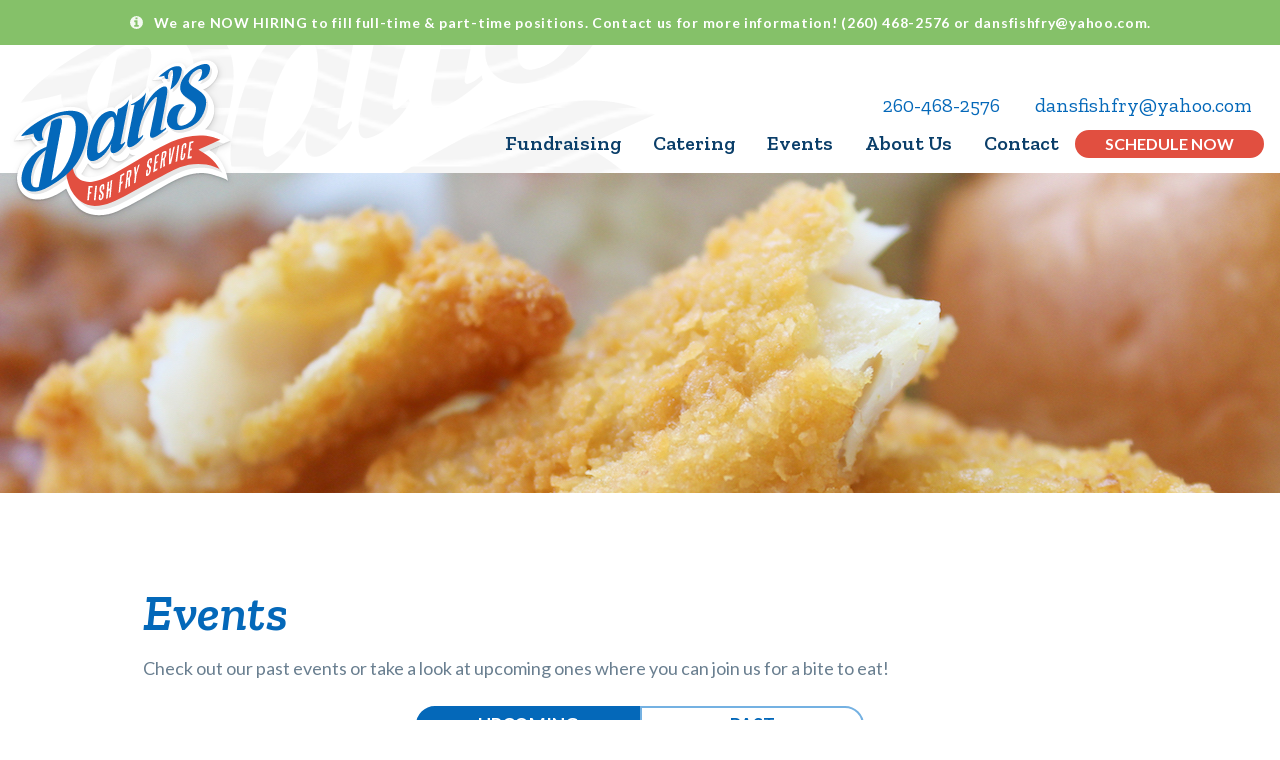

--- FILE ---
content_type: text/html; charset=UTF-8
request_url: https://dansfishfryservice.com/events
body_size: 311033
content:

<!DOCTYPE html><html
lang="en" data-font-size="nm"><head><meta
charset="utf-8" /><meta
name="viewport" content="width=device-width, initial-scale=1.0, viewport-fit=cover" /><meta
name="format-detection" content="telephone=no" />

<title>Catered Events & Fundraisers in Indiana | Dan's Fish Fry Service</title><meta
name='keywords' content='your, default, keywords, here' /><meta
name='description' content='Interested in working with us, but want to test the product first? Or maybe you already love our food and want to know where we&#039;ll be next. Check out our event calendar to see where we&#039;ll be serving our quality chicken, tenderloin, and fish fry! Learn more about us today.' /><link
rel='canonical' href='https://dansfishfryservice.com/events' /><link
rel="author" href="/assets/meta/humans.txt" /><style>/*! normalize.css v4.2.0 | MIT License | github.com/necolas/normalize.css */html{font-family:sans-serif;line-height:1.15;-ms-text-size-adjust:100%;-webkit-text-size-adjust:100%}body{margin:0}article,aside,footer,header,nav,section{display:block}h1{font-size:2em;margin:0.67em 0}figcaption,figure,main{display:block}figure{margin:1em 40px}hr{box-sizing:content-box;height:0;overflow:visible}pre{font-family:monospace, monospace;font-size:1em}a{background-color:transparent;-webkit-text-decoration-skip:objects}a:active,a:hover{outline-width:0}abbr[title]{border-bottom:none;text-decoration:underline;text-decoration:underline dotted}b,strong{font-weight:inherit}b,strong{font-weight:bolder}code,kbd,samp{font-family:monospace, monospace;font-size:1em}dfn{font-style:italic}mark{background-color:#ff0;color:#000}small{font-size:80%}sub,sup{font-size:75%;line-height:0;position:relative;vertical-align:baseline}sub{bottom:-0.25em}sup{top:-0.5em}audio,video{display:inline-block}audio:not([controls]){display:none;height:0}img{border-style:none}svg:not(:root){overflow:hidden}button,input,optgroup,select,textarea{font-family:sans-serif;font-size:100%;line-height:1.15;margin:0}button,input{overflow:visible}button,select{text-transform:none}button,html [type="button"],[type="reset"],[type="submit"]{-webkit-appearance:button}button::-moz-focus-inner,[type="button"]::-moz-focus-inner,[type="reset"]::-moz-focus-inner,[type="submit"]::-moz-focus-inner{border-style:none;padding:0}button:-moz-focusring,[type="button"]:-moz-focusring,[type="reset"]:-moz-focusring,[type="submit"]:-moz-focusring{outline:1px dotted ButtonText}fieldset{border:1px solid #c0c0c0;margin:0 2px;padding:0.35em 0.625em 0.75em}legend{box-sizing:border-box;color:inherit;display:table;max-width:100%;padding:0;white-space:normal}progress{display:inline-block;vertical-align:baseline}textarea{overflow:auto}[type="checkbox"],[type="radio"]{box-sizing:border-box;padding:0}[type="number"]::-webkit-inner-spin-button,[type="number"]::-webkit-outer-spin-button{height:auto}[type="search"]{-webkit-appearance:textfield;outline-offset:-2px}[type="search"]::-webkit-search-cancel-button,[type="search"]::-webkit-search-decoration{-webkit-appearance:none}::-webkit-file-upload-button{-webkit-appearance:button;font:inherit}details,menu{display:block}summary{display:list-item}canvas{display:inline-block}template{display:none}[hidden]{display:none}html{-webkit-box-sizing:border-box;-moz-box-sizing:border-box;box-sizing:border-box}*,:after,:before{-webkit-box-sizing:inherit;-moz-box-sizing:inherit;box-sizing:inherit}form:after,.site_header .site_nav:after,.site_header .site_menu ul li:after{content:'';display:block;clear:both}.bloq>a.media:after{position:absolute;top:0;right:0;bottom:0;left:0}body #loading_overlay div,.bloq>a.media figure figcaption,.bloq>a.media figure svg,.site_header .site_menu ul li.has_children a.toggle svg{position:absolute;top:50%;left:50%;-webkit-transform:translate(-50%, -50%);-moz-transform:translate(-50%, -50%);-ms-transform:translate(-50%, -50%);-o-transform:translate(-50%, -50%);transform:translate(-50%, -50%)}body{color:#6A7F90;font-family:"Lato",Helvetica,Arial,sans-serif;font-size:1.125rem;line-height:1.5;overflow-x:hidden;-moz-osx-font-smoothing:grayscale;-webkit-font-smoothing:antialiased}body #loading_overlay{display:none}body #loading_overlay div .spinner{display:block;-webkit-animation:rotator 1.4s linear infinite;-moz-animation:rotator 1.4s linear infinite;animation:rotator 1.4s linear infinite}body #loading_overlay div .spinner .path{stroke-dasharray:187;stroke-dashoffset:0;-webkit-transform-origin:center;-moz-transform-origin:center;-ms-transform-origin:center;-o-transform-origin:center;transform-origin:center;-webkit-animation:dash 1.4s ease-in-out infinite,colors 5.6s ease-in-out infinite;-moz-animation:dash 1.4s ease-in-out infinite,colors 5.6s ease-in-out infinite;animation:dash 1.4s ease-in-out infinite,colors 5.6s ease-in-out infinite}body.is_loading{overflow:hidden;cursor:wait}body.is_loading #loading_overlay{position:fixed;top:0;right:0;bottom:0;left:0;display:block;background-color:rgba(255,255,255,0.75);cursor:wait;z-index:999999}a{-webkit-transition:0.25s all;-moz-transition:0.25s all;-o-transition:0.25s all;transition:0.25s all;color:#0468B9}a:hover,a:focus{color:#0A3E69}h1,h2,h3,h4,h5,h6{color:#0A3E69;font-family:"Zilla Slab",serif}h1{font-size:2.5625rem;color:#0468B9;font-weight:600;font-style:italic;letter-spacing:.011em;line-height:3rem}@media (min-width: 20em){h1{font-size:calc(2.5625rem + .625 * (100vw - 20em) / 12)}}@media (min-width: 32em){h1{font-size:3.1875rem}}h2{font-size:2.3125rem;font-weight:400;font-style:italic;letter-spacing:.014em;line-height:3rem}@media (min-width: 20em){h2{font-size:calc(2.3125rem + .5625 * (100vw - 20em) / 12)}}@media (min-width: 32em){h2{font-size:2.875rem}}h3{font-size:1.6875rem;font-weight:600;font-style:italic;letter-spacing:.018em;line-height:3rem}@media (min-width: 20em){h3{font-size:calc(1.6875rem + .5 * (100vw - 20em) / 12)}}@media (min-width: 32em){h3{font-size:2.1875rem}}h4{font-size:1.3125rem;font-weight:600;letter-spacing:.021em}@media (min-width: 20em){h4{font-size:calc(1.3125rem + .4375 * (100vw - 20em) / 12)}}@media (min-width: 32em){h4{font-size:1.75rem}}h5{font-size:1.0625rem;font-weight:600;letter-spacing:.025em}@media (min-width: 20em){h5{font-size:calc(1.0625rem + .375 * (100vw - 20em) / 12)}}@media (min-width: 32em){h5{font-size:1.4375rem}}h6{font-size:.8125rem;color:#6A7F90;font-family:"Lato",Helvetica,Arial,sans-serif;font-weight:700;letter-spacing:.028em}@media (min-width: 20em){h6{font-size:calc(.8125rem + .3125 * (100vw - 20em) / 12)}}@media (min-width: 32em){h6{font-size:1.125rem}}blockquote{font-size:1.25rem;quotes:"\201C" "\201D" "\201C" "\201D";position:relative;margin:0 5vw 4rem 5vw;color:#0A3E69;font-family:"Zilla Slab",serif}@media (min-width: 20em){blockquote{font-size:calc(1.25rem + .5 * (100vw - 20em) / 12)}}@media (min-width: 32em){blockquote{font-size:1.75rem}}@media (min-width: 47.5em){blockquote{text-align:center}}blockquote:before{content:open-quote;color:#C1DFF7;font-family:serif;font-size:5rem;line-height:1;position:absolute;top:0;left:0}@media (min-width: 47.5em){blockquote:after{content:close-quote;color:#C1DFF7;font-family:serif;font-size:5rem;line-height:1;position:absolute;top:0;right:0}}blockquote p{font-style:italic;line-height:1.2;margin-left:4rem}@media (min-width: 47.5em){blockquote p{margin-right:4rem}}ul li,ol li{color:#74B1E2}ul li p,ol li p{color:#6A7F90;margin:0}html[data-font-size='lg']{font-size:150%}html[data-font-size='xl']{font-size:200%}body[data-contrast-mode='on']{color:#fff;background:#000}body[data-contrast-mode='on'] a{color:#fff}body[data-contrast-mode='on'] h1,body[data-contrast-mode='on'] h2,body[data-contrast-mode='on'] h3,body[data-contrast-mode='on'] h4,body[data-contrast-mode='on'] h5,body[data-contrast-mode='on'] h6{color:#fff}body[data-contrast-mode='on'] blockquote{color:#fff}body[data-contrast-mode='on'] blockquote:before{background-color:#fff;background-image:none !important}nav.accessibility{position:relative;display:none;z-index:200}nav.accessibility.is_shown{display:-webkit-box;display:-moz-box;display:-ms-flexbox;display:-webkit-flex;display:flex}nav.accessibility>a{padding:0 1.75rem;font-weight:700;font-size:.875rem;line-height:3.125rem;letter-spacing:.03143em;text-align:center;text-decoration:none;text-transform:uppercase}nav.accessibility>div{position:relative}nav.accessibility>div a{padding:0 1.75rem;font-weight:700;font-size:.875rem;line-height:3.125rem;letter-spacing:.03143em;text-align:center;text-decoration:none;text-transform:uppercase}nav.accessibility>div a svg{position:relative;width:.75rem;height:.75rem;margin-left:.5rem}nav.accessibility>div ul{list-style:none;list-style-image:url([data-uri]);position:absolute;top:100%;right:0;display:none;min-width:100%;margin:0;padding:0;background-color:#fff}nav.accessibility>div ul li a{white-space:nowrap}#alert{position:relative;display:block;width:100%;padding:.75rem 1.5rem;color:#fff;font-size:.875rem;letter-spacing:.05em;text-align:center;font-weight:600;text-decoration:none}#alert.urgent{background-color:#c7031e}#alert.informational{background-color:#85c169}#alert span{display:inline-block;line-height:1.5}#alert svg{fill:rgba(255,255,255,0.9);position:relative;top:.125rem;width:.9375rem;height:.9375rem;margin-right:.625rem}figure{margin:0}figure img{width:100%}figure.aspect{position:relative;width:100%;height:0;overflow:hidden}figure.aspect.portrait{padding-bottom:160%}figure.aspect.square{padding-bottom:100%}figure.aspect.traditional{padding-bottom:75%}figure.aspect.computer{padding-bottom:62.5%}figure.aspect.hd,figure.aspect.video,figure.aspect.landscape{padding-bottom:56.25%}figure.aspect.widescreen{padding-bottom:54%}figure.aspect.cinema{padding-bottom:42%}figure.aspect.banner{padding-bottom:25%}figure.aspect img{-o-object-fit:cover;object-fit:cover;font-family:"object-fit: cover";position:absolute;height:100%}figure.aspect img.contain{-o-object-fit:contain;object-fit:contain;font-family:"object-fit: contain"}.bloq{margin-bottom:1.5rem}.bloq.media.one.full_bleed{width:100vw;margin-left:50%;-webkit-transform:translateX(-50vw);-moz-transform:translateX(-50vw);-ms-transform:translateX(-50vw);-o-transform:translateX(-50vw);transform:translateX(-50vw)}.bloq.media.two>*:first-child{margin-bottom:1.5rem}@media (min-width: 40em){.bloq.media.content,.bloq.media.two{display:-webkit-box;display:-moz-box;display:-ms-flexbox;display:-webkit-flex;display:flex;-webkit-box-align:center;-ms-flex-align:center;-webkit-align-items:center;-moz-align-items:center;align-items:center}.bloq.media.right,.bloq.media.Right{-webkit-box-direction:reverse;-webkit-box-orient:horizontal;-webkit-flex-direction:row-reverse;-moz-flex-direction:row-reverse;-ms-flex-direction:row-reverse;flex-direction:row-reverse}.bloq.media.content>*,.bloq.media.two>*{-webkit-box-flex:1 1 auto;-moz-box-flex:1 1 auto;-webkit-flex:1 1 auto;-ms-flex:1 1 auto;flex:1 1 auto;width:50%}.bloq.media.content>.content{display:-webkit-box;display:-moz-box;display:-ms-flexbox;display:-webkit-flex;display:flex;-webkit-box-align:center;-ms-flex-align:center;-webkit-align-items:center;-moz-align-items:center;align-items:center}.bloq.media.content>.content>*{max-width:100%}.bloq.media.two>*:first-child{margin-right:1.5rem;margin-bottom:0}}.bloq.media.three>*:nth-child(1),.bloq.media.three>*:nth-child(2){margin-bottom:1.5rem}@media (min-width: 30em){.bloq.media.three{display:-webkit-box;display:-moz-box;display:-ms-flexbox;display:-webkit-flex;display:flex;-webkit-flex-wrap:wrap;-moz-flex-wrap:wrap;-ms-flex-wrap:wrap;flex-wrap:wrap}.bloq.media.three>*:nth-child(1){-webkit-box-flex:1 1 100%;-moz-box-flex:1 1 100%;-webkit-flex:1 1 100%;-ms-flex:1 1 100%;flex:1 1 100%}.bloq.media.three>*:nth-child(2),.bloq.media.three>*:nth-child(3){-webkit-box-flex:1;-webkit-flex-grow:1;-moz-flex-grow:1;-ms-flex-positive:1;flex-grow:1;-webkit-flex-shrink:1;-moz-flex-shrink:1;-ms-flex-negative:1;flex-shrink:1;-webkit-flex-basis:calc((100% - 1.5rem) / 2.0001);-moz-flex-basis:calc((100% - 1.5rem) / 2.0001);-ms-flex-preferred-size:calc((100% - 1.5rem) / 2.0001);flex-basis:calc((100% - 1.5rem) / 2.0001);max-width:calc((100% - 1.5rem) / 2.0001);margin-bottom:0}.bloq.media.three>*:nth-child(2){margin-right:1.5rem}}@media (min-width: 30em) and (min-width: 45em){.bloq.media.three{-webkit-flex-wrap:nowrap;-moz-flex-wrap:nowrap;-ms-flex-wrap:none;flex-wrap:nowrap}.bloq.media.three>*:nth-child(1),.bloq.media.three>*:nth-child(2),.bloq.media.three>*:nth-child(3){-webkit-box-flex:1;-webkit-flex-grow:1;-moz-flex-grow:1;-ms-flex-positive:1;flex-grow:1;-webkit-flex-shrink:1;-moz-flex-shrink:1;-ms-flex-negative:1;flex-shrink:1;-webkit-flex-basis:calc((100% - 3rem) / 3.0001);-moz-flex-basis:calc((100% - 3rem) / 3.0001);-ms-flex-preferred-size:calc((100% - 3rem) / 3.0001);flex-basis:calc((100% - 3rem) / 3.0001);max-width:calc((100% - 3rem) / 3.0001);margin-bottom:0}.bloq.media.three>*:nth-child(1){margin-right:1.5rem}}.bloq.media.four>*:nth-child(1),.bloq.media.four>*:nth-child(2),.bloq.media.four>*:nth-child(3){margin-bottom:1.5rem}@media (min-width: 30em){.bloq.media.four{display:-webkit-box;display:-moz-box;display:-ms-flexbox;display:-webkit-flex;display:flex;-webkit-flex-wrap:wrap;-moz-flex-wrap:wrap;-ms-flex-wrap:wrap;flex-wrap:wrap}.bloq.media.four>*{-webkit-box-flex:1;-webkit-flex-grow:1;-moz-flex-grow:1;-ms-flex-positive:1;flex-grow:1;-webkit-flex-shrink:1;-moz-flex-shrink:1;-ms-flex-negative:1;flex-shrink:1;-webkit-flex-basis:calc((100% - 1.5rem) / 2.0001);-moz-flex-basis:calc((100% - 1.5rem) / 2.0001);-ms-flex-preferred-size:calc((100% - 1.5rem) / 2.0001);flex-basis:calc((100% - 1.5rem) / 2.0001);max-width:calc((100% - 1.5rem) / 2.0001)}.bloq.media.four>*:nth-child(1),.bloq.media.four>*:nth-child(3){margin-right:1.5rem}.bloq.media.four>*:nth-child(3){margin-bottom:0}}@media (min-width: 30em) and (min-width: 45em){.bloq.media.four{-webkit-flex-wrap:nowrap;-moz-flex-wrap:nowrap;-ms-flex-wrap:none;flex-wrap:nowrap}.bloq.media.four>*{-webkit-box-flex:1;-webkit-flex-grow:1;-moz-flex-grow:1;-ms-flex-positive:1;flex-grow:1;-webkit-flex-shrink:1;-moz-flex-shrink:1;-ms-flex-negative:1;flex-shrink:1;-webkit-flex-basis:calc((100% - 4.5rem) / 4.0001);-moz-flex-basis:calc((100% - 4.5rem) / 4.0001);-ms-flex-preferred-size:calc((100% - 4.5rem) / 4.0001);flex-basis:calc((100% - 4.5rem) / 4.0001);max-width:calc((100% - 4.5rem) / 4.0001)}.bloq.media.four>*:nth-child(2){margin-right:1.5rem}.bloq.media.four>*:nth-child(4){margin-right:0}.bloq.media.four>*:nth-child(1),.bloq.media.four>*:nth-child(2),.bloq.media.four>*:nth-child(3),.bloq.media.four>*:nth-child(4){margin-bottom:0}}.bloq>a.media{position:relative;display:block;color:#fff;z-index:1}.bloq>a.media.video{position:relative}.bloq>a.media:after{content:'';-webkit-transition:0.25s all;-moz-transition:0.25s all;-o-transition:0.25s all;transition:0.25s all;background-image:-webkit-linear-gradient(to bottom, rgba(0,0,0,0.4) 0%,rgba(0,0,0,0.8) 100%);background-image:-moz-linear-gradient(to bottom, rgba(0,0,0,0.4) 0%,rgba(0,0,0,0.8) 100%);background-image:-o-linear-gradient(to bottom, rgba(0,0,0,0.4) 0%,rgba(0,0,0,0.8) 100%);background-image:linear-gradient(to bottom, rgba(0,0,0,0.4) 0%,rgba(0,0,0,0.8) 100%);z-index:2;opacity:0}.bloq>a.media:hover,.bloq>a.media:focus{color:#fff}.bloq>a.media:hover:after,.bloq>a.media:focus:after{opacity:.375}.bloq>a.media figure figcaption{width:100%;margin:0;padding:1.5rem;text-align:center;text-shadow:0 0 0.5rem rgba(0,0,0,0.6);z-index:3}.bloq>a.media figure svg{fill:#fff;width:10%;min-width:2.5rem;min-height:2.5rem;max-width:6rem;max-height:6rem;-webkit-filter:drop-shadow(0 0 1rem rgba(0,0,0,0.6));filter:drop-shadow(0 0 1rem rgba(0,0,0,0.6));z-index:3}.bloq .content{display:-webkit-box;display:-moz-box;display:-ms-flexbox;display:-webkit-flex;display:flex;-webkit-box-direction:normal;-webkit-box-orient:vertical;-webkit-flex-direction:column;-moz-flex-direction:column;-ms-flex-direction:column;flex-direction:column;-webkit-box-pack:center;-ms-flex-pack:center;-webkit-justify-content:center;-moz-justify-content:center;justify-content:center;padding:1.5rem}a.button,input[type=submit],button{-webkit-border-radius:2rem;-moz-border-radius:2rem;border-radius:2rem;background-color:#0468B9;border:2px solid #0468B9;color:#fff;display:inline-block;font-weight:700;min-width:12rem;padding:0.25rem 1.5rem;text-align:center;text-decoration:none;text-transform:uppercase}a.button:hover,input[type=submit]:hover,button:hover,a.button:focus,input[type=submit]:focus,button:focus{color:#0468B9;background-color:#fff;border-color:#0468B9}a.button.urgent,input.urgent[type=submit],button.urgent{background-color:#E14F40;border-color:#E14F40}a.button.urgent:hover,input.urgent[type=submit]:hover,button.urgent:hover,a.button.urgent:focus,input.urgent[type=submit]:focus,button.urgent:focus{color:#E14F40;background-color:#fff;border-color:#E14F40}a.button.reverse,input.reverse[type=submit],button.reverse{background-color:#fff;border-color:#74B1E2;color:#0468B9}a.button.reverse:hover,input.reverse[type=submit]:hover,button.reverse:hover,a.button.reverse:focus,input.reverse[type=submit]:focus,button.reverse:focus{background-color:#74B1E2}*:focus{outline:none}form{padding:2rem 0}.errors{margin-bottom:2rem;padding:.25rem 1rem;color:#c7031e;background-color:rgba(199,3,30,0.1);border:1px solid #c7031e}.errors:empty{display:none}fieldset{margin:0 0 2rem 0;padding:0;border:0}fieldset legend{width:100%;margin-bottom:1rem;font-size:1.625rem;font-family:"Lato",Helvetica,Arial,sans-serif;text-align:center}label{position:relative;display:block;width:100%;margin:1rem 0 2rem 0}label.error:after{content:'!';position:absolute;top:2.5rem;right:.75rem;width:1.5rem;height:1.5rem;color:#fff;font-weight:700;text-align:center;background-color:#c7031e;border-radius:3px}label.error input,label.error select,label.error textarea{padding-right:3rem;border-color:#c7031e}label.complete input,label.complete select,label.complete textarea{border-color:#85c169}label span{display:block;width:100%;margin-bottom:.25rem;font-family:"Lato",Helvetica,Arial,sans-serif;letter-spacing:.056875em}label span.required:before{content:'*';padding:0 .25rem;color:#c7031e;font-weight:700}label span small{font-size:.75rem;font-family:"Lato",Helvetica,Arial,sans-serif;letter-spacing:normal}label span small:before{content:"("}label span small:after{content:")"}label span.error{padding:.375rem;color:#c7031e;font-size:.875rem}input,select,textarea,button{-webkit-transition:0.25s all;-moz-transition:0.25s all;-o-transition:0.25s all;transition:0.25s all;width:100%;padding:.6875rem .875rem;color:#6A7F90;font-family:inherit;line-height:1.5;border:1px solid #e5e5e5}input::-webkit-input-placeholder,select::-webkit-input-placeholder,textarea::-webkit-input-placeholder,button::-webkit-input-placeholder{color:#acacac;font:inherit}input:-moz-placeholder,select:-moz-placeholder,textarea:-moz-placeholder,button:-moz-placeholder{color:#acacac;font:inherit}input::-moz-placeholder,select::-moz-placeholder,textarea::-moz-placeholder,button::-moz-placeholder{color:#acacac;font:inherit}input:-ms-input-placeholder,select:-ms-input-placeholder,textarea:-ms-input-placeholder,button:-ms-input-placeholder{color:#acacac;font:inherit}input::-ms-input-placeholder,select::-ms-input-placeholder,textarea::-ms-input-placeholder,button::-ms-input-placeholder{color:#acacac;font:inherit}input::placeholder,select::placeholder,textarea::placeholder,button::placeholder{color:#acacac;font:inherit}input:focus,select:focus,textarea:focus,button:focus{border-color:#0468B9}input[type="text"],textarea{-webkit-border-radius:.375rem;-moz-border-radius:.375rem;border-radius:.375rem}input[type=number]{width:4rem;text-align:center;background-color:#F7F7F7;border:0}label.checkbox{display:-webkit-box;display:-moz-box;display:-ms-flexbox;display:-webkit-flex;display:flex;cursor:pointer}label.checkbox.centered{-webkit-box-pack:center;-ms-flex-pack:center;-webkit-justify-content:center;-moz-justify-content:center;justify-content:center}label.checkbox .checkbox{-webkit-appearance:none;-moz-appearance:none;appearance:none;position:relative;display:inline-block;width:1.5625rem;height:1.5625rem;margin-right:1.5rem;border:1px solid #e5e5e5;cursor:pointer;-webkit-transition:0.25s all;-moz-transition:0.25s all;-o-transition:0.25s all;transition:0.25s all}label.checkbox .checkbox::-ms-expand{display:none}label.checkbox .checkbox:after{-webkit-transition:0.25s all;-moz-transition:0.25s all;-o-transition:0.25s all;transition:0.25s all}label.checkbox .checkbox+span{position:relative;width:auto;display:inline-block;margin-bottom:0;font-family:"Lato",Helvetica,Arial,sans-serif;line-height:1.5625;letter-spacing:normal}label.checkbox input[type=checkbox]{position:absolute;opacity:0;z-index:-1}label.checkbox input[type=checkbox]:checked+.checkbox{background-color:#000;border-color:#000}label.checkbox input[type=checkbox]:checked+.checkbox:after{content:url(/assets/svgs/checkmark.svg);position:absolute;top:calc(50% - 2px);left:calc(50% + 1px);-webkit-transform:translate(-50%, -50%);-moz-transform:translate(-50%, -50%);-ms-transform:translate(-50%, -50%);-o-transform:translate(-50%, -50%);transform:translate(-50%, -50%)}label.radio{display:-webkit-box;display:-moz-box;display:-ms-flexbox;display:-webkit-flex;display:flex;cursor:pointer}label.radio.centered{-webkit-box-pack:center;-ms-flex-pack:center;-webkit-justify-content:center;-moz-justify-content:center;justify-content:center}label.radio .radio{-webkit-appearance:none;-moz-appearance:none;appearance:none;position:relative;display:inline-block;width:1.5rem;height:1.5rem;margin-right:1.5rem;border:1px solid #e5e5e5;border-radius:50%;cursor:pointer;-webkit-transition:0.25s all;-moz-transition:0.25s all;-o-transition:0.25s all;transition:0.25s all}label.radio .radio::-ms-expand{display:none}label.radio .radio:after{-webkit-transition:0.25s all;-moz-transition:0.25s all;-o-transition:0.25s all;transition:0.25s all}label.radio .radio+span{position:relative;width:auto;display:inline-block;margin-bottom:0;font-family:"Lato",Helvetica,Arial,sans-serif;line-height:1.5625;letter-spacing:normal}label.radio input[type=radio]{position:absolute;opacity:0;z-index:-1}label.radio input[type=radio]:checked+.radio{background-color:#000;border-color:#000}label.radio input[type=radio]:checked+.radio:after{content:'';position:absolute;top:50%;left:50%;width:.6875rem;height:.6875rem;background-color:#fff;border-radius:50%;-webkit-transform:translate(-50%, -50%);-moz-transform:translate(-50%, -50%);-ms-transform:translate(-50%, -50%);-o-transform:translate(-50%, -50%);transform:translate(-50%, -50%)}.select{position:relative}.select:after{content:url(/assets/svgs/chevron_down.svg);position:absolute;top:calc(50% - 2px);right:.875rem;-webkit-transform:translateY(-50%);-moz-transform:translateY(-50%);-ms-transform:translateY(-50%);-o-transform:translateY(-50%);transform:translateY(-50%)}.select select{-webkit-appearance:none;-moz-appearance:none;appearance:none;padding-right:2.625rem;background-color:#fff;border-radius:0}.select select::-ms-expand{display:none}input[type=submit],button{padding:.625rem 1.5rem;color:#fff;text-transform:uppercase;background-color:#0468B9;border:2px solid #0468B9;cursor:pointer}input[type=submit]:hover,input[type=submit]:focus,button:hover,button:focus{background-color:#fff;border-color:#0468B9}@media (min-width: 25em){input[type=submit],button{width:auto}}@media (min-width: 25em){#login_form input[type=submit],#login_form button,#register_form input[type=submit],#register_form button{float:none}}.dform_element label{margin-bottom:.5rem}.dform_element .dform_container{margin-bottom:2rem}.dform_element .dform_container .radios,.dform_element .dform_container .checkboxes{list-style:none}.dform_element .dform_container .radios li label,.dform_element .dform_container .checkboxes li label{display:-webkit-box;display:-moz-box;display:-ms-flexbox;display:-webkit-flex;display:flex}.dform_element .dform_container .radios li label input,.dform_element .dform_container .checkboxes li label input{-webkit-box-flex:0 0 auto;-moz-box-flex:0 0 auto;-webkit-flex:0 0 auto;-ms-flex:0 0 auto;flex:0 0 auto;position:relative;top:5px;width:auto}.dform_element .dform_container .dfinput_phones{display:-webkit-box;display:-moz-box;display:-ms-flexbox;display:-webkit-flex;display:flex}.dform_element .dform_container .dfinput_phones>div{display:-webkit-box;display:-moz-box;display:-ms-flexbox;display:-webkit-flex;display:flex;-webkit-box-direction:normal;-webkit-box-orient:vertical;-webkit-flex-direction:column;-moz-flex-direction:column;-ms-flex-direction:column;flex-direction:column}.dform_element .dform_container .dfinput_phones>div:nth-of-type(1){-webkit-box-flex:1 1 auto;-moz-box-flex:1 1 auto;-webkit-flex:1 1 auto;-ms-flex:1 1 auto;flex:1 1 auto;margin-right:10%}.dform_element .dform_container .dfinput_phones>div:nth-of-type(2){-webkit-box-flex:2 1 auto;-moz-box-flex:2 1 auto;-webkit-flex:2 1 auto;-ms-flex:2 1 auto;flex:2 1 auto}.dform_element .dform_container .dfinput_phones>div input{-webkit-box-ordinal-group:2;-moz-box-ordinal-group:2;-ms-flex-order:2;-webkit-order:2;order:2}.dform_element .dform_container .dfinput_phones>div label{-webkit-box-ordinal-group:1;-moz-box-ordinal-group:1;-ms-flex-order:1;-webkit-order:1;order:1;margin-top:0;font-size:.75rem}#form_schedule_event label .field_label{font-family:"Zilla Slab",serif;font-weight:600}#form_schedule_event label .field_instructions{display:none}#form_schedule_event .form_row{max-width:26.5rem}#form_schedule_event .form_row.field_estimated_attendance{padding-right:5rem;position:relative}#form_schedule_event .form_row.field_estimated_attendance:after{color:silver;content:"people";font-family:"Zilla Slab",serif;font-size:1.5rem;font-style:italic;position:absolute;right:0;bottom:1rem}#form_schedule_event .form_row.field_message{max-width:38.75rem}#form_schedule_event .form_row .field_error{color:#c7031e}.form_success{margin:4rem 0 0}.form_success header{-webkit-border-radius:.375rem;-moz-border-radius:.375rem;border-radius:.375rem;display:-webkit-box;display:-moz-box;display:-ms-flexbox;display:-webkit-flex;display:flex;-webkit-box-align:center;-ms-flex-align:center;-webkit-align-items:center;-moz-align-items:center;align-items:center;-webkit-box-pack:justify;-ms-flex-pack:justify;-webkit-justify-content:space-between;-moz-justify-content:space-between;justify-content:space-between;border:2px solid #85c169;color:#85c169;font-family:"Zilla Slab",serif;font-weight:600;padding:1rem}.form_success header .message{padding:0 1rem 0 0}.form_success .submitted_fields .field{margin:1rem 0}.form_success .submitted_fields .field label{display:inline;font-weight:700;margin:0 0.5rem 0 0}.form_errors{margin-bottom:3rem}.form_errors header{-webkit-border-radius:.375rem;-moz-border-radius:.375rem;border-radius:.375rem;display:-webkit-box;display:-moz-box;display:-ms-flexbox;display:-webkit-flex;display:flex;-webkit-box-align:center;-ms-flex-align:center;-webkit-align-items:center;-moz-align-items:center;align-items:center;-webkit-box-pack:justify;-ms-flex-pack:justify;-webkit-justify-content:space-between;-moz-justify-content:space-between;justify-content:space-between;border:2px solid #c7031e;padding:.5rem 1rem .5rem 2rem;color:#fff;background-color:#c7031e;margin:0 0 1rem}.form_errors header .message{padding-right:1rem}.form_errors header .times{margin-left:auto;padding-top:.25rem}.form_errors header .times svg{height:1.25rem;width:1.25rem}.form_errors header .times svg path{fill:#fff}.form_errors .errors{width:100%;margin:0 0 1rem 0}.form_errors .errors:empty{display:none}.form_errors .errors .error{padding:1rem 0 1rem 1rem;color:#c7031e;border-bottom:1px solid #c7031e}.calculator_form{-webkit-border-radius:.875rem;-moz-border-radius:.875rem;border-radius:.875rem;background:#fff;border:2px solid #e5e5e5;position:relative;z-index:5}@media (min-width: 47.5em){.calculator_form{max-width:33rem}}.calculator_form form{padding:2rem 1.5rem}@media (min-width: 47.5em){.calculator_form form{padding:2rem 3rem}}.calculator_form form input{font-family:"Lato",Helvetica,Arial,sans-serif}.calculator_form form label{font-family:"Zilla Slab",serif}.calculator_form form label.attendance{padding-right:5rem;position:relative}.calculator_form form label.attendance:after{color:silver;content:"people";font-family:"Zilla Slab",serif;font-size:1.5rem;font-style:italic;position:absolute;right:0;bottom:1rem}.calculator_form form .result svg{max-width:100%}@media (min-width: 47.5em){.calculator_form form .result svg{height:4vw}}.calculator_form form .result p{font-family:"Zilla Slab",serif;font-style:italic}.calculator_form form .result p.bigol{color:#0A3E69;font-size:2rem;margin-bottom:0}.calculator_form form .result p.profit{color:#0468B9;font-size:18vw;font-weight:600;line-height:16vw;margin:0;text-align:center}@media (min-width: 47.5em){.calculator_form form .result p.profit{font-size:6rem;line-height:1}}.calculator_form form .result p.profit.in_the_red{color:#E14F40}.site_header{background:url(/assets/svgs/dan_logo_pattern.svg) left center no-repeat;background-size:43rem 31rem}.site_header .site_nav{display:-webkit-box;display:-moz-box;display:-ms-flexbox;display:-webkit-flex;display:flex;-webkit-box-align:end;-ms-flex-align:end;-webkit-align-items:flex-end;-moz-align-items:flex-end;align-items:flex-end;-webkit-box-pack:justify;-ms-flex-pack:justify;-webkit-justify-content:space-between;-moz-justify-content:space-between;justify-content:space-between;border-bottom:1px solid #e5e5e5;position:relative}@media (min-width: 62.5em){.site_header .site_nav{border:none;min-height:8rem}}.site_header .site_nav a{font-family:"Zilla Slab",serif;font-size:1.25rem;text-decoration:none}.site_header .site_nav .logo{max-width:12rem;position:relative;width:40%;z-index:200}@media (min-width: 62.5em){.site_header .site_nav .logo svg{height:18vw;max-height:11.25rem}}@media (min-width: 62.5em){.site_header .site_nav .logo{margin:0 0 -4rem;max-width:17.5rem;width:18%}}.site_header .site_nav .contact_links{position:absolute;top:0.5rem;right:0.75rem;text-align:right;z-index:200}@media (min-width: 62.5em){.site_header .site_nav .contact_links{top:35%}}.site_header .site_nav .contact_links a{display:block;font-size:1rem}@media (min-width: 62.5em){.site_header .site_nav .contact_links a{display:inline-block;font-size:1.25rem;padding:0 1rem}}.site_header .site_nav .toggle.menu{display:block;margin:0 0 0 auto;padding:.6875rem;position:relative;text-decoration:none;cursor:pointer;z-index:200}@media (min-width: 62.5em){.site_header .site_nav .toggle.menu{display:none}}.site_header .site_nav .toggle.menu svg{-webkit-transition:0.25s all;-moz-transition:0.25s all;-o-transition:0.25s all;transition:0.25s all;fill:#0A3E69;display:block;width:1.625rem;height:1.625rem}.site_header .site_nav .toggle.menu.on svg,.site_header .site_nav .toggle.menu:hover svg,.site_header .site_nav .toggle.menu:focus svg{fill:#74B1E2}.site_header .site_menu{-webkit-box-shadow:0 0.5rem 1rem rgba(0,0,0,0.15);-moz-box-shadow:0 0.5rem 1rem rgba(0,0,0,0.15);box-shadow:0 0.5rem 1rem rgba(0,0,0,0.15);position:absolute;top:100%;left:0;display:none;width:100%;border-bottom:1px solid #e5e5e5;z-index:110}@media (min-width: 62.5em){.site_header .site_menu{-webkit-box-shadow:none;-moz-box-shadow:none;box-shadow:none;margin:0 0 0 auto;position:relative;top:auto;display:block !important;width:auto;border-bottom:0;overflow:visible !important}}.site_header .site_menu ul{list-style:none;margin:0;padding:0}.site_header .site_menu ul li{background:#fff;display:block;margin:0}.site_header .site_menu ul li:first-child{border-top:1px solid #e5e5e5}@media (min-width: 62.5em){.site_header .site_menu ul li{background:none;display:inline-block}.site_header .site_menu ul li:first-child{border:none}.site_header .site_menu ul li.on{color:#fff}}.site_header .site_menu ul li.has_children>a:not(.toggle){float:left;width:calc(100% - 3rem)}@media (min-width: 62.5em){.site_header .site_menu ul li.has_children>a:not(.toggle){float:none;width:100%}}.site_header .site_menu ul li.has_children a.toggle{-webkit-transition:0.25s all;-moz-transition:0.25s all;-o-transition:0.25s all;transition:0.25s all;float:right;position:relative;width:3rem;height:3rem;border-bottom:1px solid #e5e5e5;border-left:1px solid #e5e5e5;cursor:pointer}@media (min-width: 62.5em){.site_header .site_menu ul li.has_children a.toggle{display:none}}.site_header .site_menu ul li.has_children a.toggle:hover,.site_header .site_menu ul li.has_children a.toggle:focus{background-color:#fff}.site_header .site_menu ul li.has_children a.toggle svg{-webkit-transition:0.25s all;-moz-transition:0.25s all;-o-transition:0.25s all;transition:0.25s all;fill:#000;width:1.125rem;height:1.125rem}.site_header .site_menu ul li.has_children a.toggle:hover svg,.site_header .site_menu ul li.has_children a.toggle:focus svg{fill:#74B1E2}.site_header .site_menu ul li.has_children ul{clear:both;display:none}@media (min-width: 62.5em){.site_header .site_menu ul li.has_children ul{position:absolute;top:100%;background-color:#fff;border-right:1px solid #e5e5e5;border-left:1px solid #e5e5e5}}.site_header .site_menu ul li.has_children ul li{display:block}@media (min-width: 62.5em){.site_header .site_menu ul li.has_children ul li:first-of-type{border-top:1px solid #e5e5e5}}.site_header .site_menu ul li.has_children ul li a{padding-left:2.6875rem;font-weight:400}@media (min-width: 62.5em){.site_header .site_menu ul li.has_children ul li a{height:3rem;padding:0 1.25rem;line-height:3rem;border-bottom:1px solid #e5e5e5}}.site_header .site_menu ul li.has_children ul li a:hover,.site_header .site_menu ul li.has_children ul li a:focus{color:#74B1E2;background-color:#fff}.site_header .site_menu ul li.has_children ul li ul li a{padding-left:4rem}@media (min-width: 62.5em){.site_header .site_menu ul li.has_children ul li ul li a{padding:0 1.25rem}}.site_header .site_menu ul li a{display:block;padding-left:1.375rem;color:#0A3E69;font-weight:700;height:3rem;line-height:3rem;text-decoration:none;border-bottom:1px solid #e5e5e5}@media (min-width: 62.5em){.site_header .site_menu ul li a{height:auto;line-height:3;padding:0 1rem;white-space:nowrap;border-bottom:0}.site_header .site_menu ul li a.quote{-webkit-border-radius:2rem;-moz-border-radius:2rem;border-radius:2rem;background-color:#E14F40;border:2px solid #E14F40;color:#fff;display:inline-block;font-family:"Lato",Helvetica,Arial,sans-serif;font-size:1rem;font-weight:700;line-height:1.5;margin:0 1rem 0 0;padding:0 1.75rem;text-align:center;text-decoration:none;text-transform:uppercase}.site_header .site_menu ul li a.quote:hover{color:#E14F40;background-color:#fff;border-color:#E14F40}}.site_header .site_menu ul li a:hover,.site_header .site_menu ul li a:focus{color:#74B1E2}.site_header .site_menu ul li.has_children.on>a.toggle svg{-webkit-transform:translate(-50%, -50%) rotate(180deg);-moz-transform:translate(-50%, -50%) rotate(180deg);-ms-transform:translate(-50%, -50%) rotate(180deg);-o-transform:translate(-50%, -50%) rotate(180deg);transform:translate(-50%, -50%) rotate(180deg)}.site_header .site_menu>ul>li:last-of-type a{border-bottom:0}.site_header .site_menu>ul>li:last-of-type a.quote{border-bottom:2px solid #E14F40}.page_banner figure img{height:auto}#homepage_banner{position:relative;z-index:0}#homepage_banner .wrapper{margin:0 auto;max-width:48rem;padding:3rem 1.5rem 8rem;text-align:center}@media (min-width: 62.5em){#homepage_banner .wrapper{padding:8rem 1.5rem 15rem}}#homepage_banner h1{color:#fff;line-height:1.2;text-shadow:0 2px 2px rgba(113,64,23,0.54)}.background_wave{margin:-4rem 0 0;overflow:hidden;position:relative;z-index:1}.background_wave svg{display:block;height:8.5rem}@media (min-width: 62.5em){.background_wave svg{height:9vw}}.page_banner{max-height:25rem}.page_banner figure.aspect.banner{min-height:12.5rem}.page_banner figure.aspect.banner img{max-height:25rem;min-height:12.5rem}.fundraising_headline{margin:-3rem 0 0;position:relative}@media (min-width: 62.5em){.fundraising_headline{display:-webkit-box;display:-moz-box;display:-ms-flexbox;display:-webkit-flex;display:flex;-webkit-box-align:end;-ms-flex-align:end;-webkit-align-items:flex-end;-moz-align-items:flex-end;align-items:flex-end;margin:-4rem 0 0}}.fundraising_headline .wavy_banner{margin:0 -1rem;overflow:hidden;position:absolute;top:-0.5rem;left:0}@media (min-width: 47.5em){.fundraising_headline .wavy_banner{width:102%}}.fundraising_headline .wavy_banner svg{display:block;width:62rem}@media (min-width: 62.5em){.fundraising_headline .wavy_banner svg{min-width:100%;width:95rem}}.fundraising_headline .fundraising_icon{-webkit-border-radius:4rem 4rem 1rem 1rem;-moz-border-radius:4rem 4rem 1rem 1rem;border-radius:4rem 4rem 1rem 1rem;background:#E14F40;margin:0 0 0 0.5rem;padding:0.5rem 0 0;position:relative;text-align:center;width:6rem;z-index:1}@media (min-width: 62.5em){.fundraising_headline .fundraising_icon{margin:-1rem 0 0 1rem;padding:1rem 0 0.5rem;width:8rem}}.fundraising_headline .fundraising_icon svg{display:block;fill:#fff;margin:0 auto;width:4rem}@media (min-width: 62.5em){.fundraising_headline .fundraising_icon svg{width:6.125rem}}.fundraising_headline h1{color:#E14F40;margin:0;padding:1rem 1.5rem;position:relative;z-index:1}@media (min-width: 62.5em){.fundraising_headline h1{color:#fff;padding:2rem 0 0 1rem}}.catering_headline{margin:-3rem 0 0;position:relative}@media (min-width: 62.5em){.catering_headline{display:-webkit-box;display:-moz-box;display:-ms-flexbox;display:-webkit-flex;display:flex;-webkit-box-align:end;-ms-flex-align:end;-webkit-align-items:flex-end;-moz-align-items:flex-end;align-items:flex-end;margin:-4rem 0 0}}.catering_headline .wavy_banner{margin:0 -1rem;overflow:hidden;position:absolute;top:-0.5rem;left:0}@media (min-width: 47.5em){.catering_headline .wavy_banner{width:102%}}.catering_headline .wavy_banner svg{display:block;width:62rem}@media (min-width: 62.5em){.catering_headline .wavy_banner svg{min-width:100%;width:95rem}}.catering_headline .catering_icon{-webkit-border-radius:4rem 4rem 1rem 1rem;-moz-border-radius:4rem 4rem 1rem 1rem;border-radius:4rem 4rem 1rem 1rem;background:#0468B9;margin:0 0 0 1rem;padding:0.5rem 0 0;position:relative;text-align:center;width:6rem;z-index:1}@media (min-width: 62.5em){.catering_headline .catering_icon{margin:-1rem 0 0 1rem;padding:1rem 0 0.5rem;width:8rem}}.catering_headline .catering_icon svg{display:block;fill:#fff;margin:0 auto;width:4rem}@media (min-width: 62.5em){.catering_headline .catering_icon svg{width:6.125rem}}.catering_headline h1{color:#0468B9;margin:0;padding:1rem 1.5rem;position:relative;z-index:1}@media (min-width: 62.5em){.catering_headline h1{color:#fff;padding:2rem 0 0 1rem}}.max_width_wrapper{width:100%;max-width:65.125rem;margin:3rem auto;padding:0 1.5rem}@media (min-width: 47.5em){.max_width_wrapper{margin:6rem auto}}.max_width_wrapper.first{margin-top:-1rem}@media (min-width: 62.5em){.max_width_wrapper.first{margin-top:6rem}}.max_width_wrapper>article{width:100%}.max_width_wrapper>article h1{margin:0 0 1rem}.max_width_wrapper .side_by_side_wrapper .item.copy{background:none;padding:1rem}.max_width_wrapper .centered_heading{margin:0 0 2rem;text-align:center}.max_width_wrapper .centered_heading h2{margin:0 0 1rem}.max_width_wrapper .centered_heading svg{height:0.75rem}.max_width_wrapper .centered_heading p{margin:0 0 1rem}.max_width_wrapper .centered_heading p.subheading{color:#74B1E2;font-weight:700;margin:-0.25rem 0}.max_width_wrapper .event_listing{-webkit-border-radius:.625rem;-moz-border-radius:.625rem;border-radius:.625rem;background:#F7F7F7;margin:2rem 0;padding:2rem 1.5rem;text-align:center}@media (min-width: 47.5em){.max_width_wrapper .event_listing{display:-webkit-box;display:-moz-box;display:-ms-flexbox;display:-webkit-flex;display:flex;-webkit-flex-wrap:wrap;-moz-flex-wrap:wrap;-ms-flex-wrap:wrap;flex-wrap:wrap;-webkit-box-align:start;-ms-flex-align:start;-webkit-align-items:flex-start;-moz-align-items:flex-start;align-items:flex-start;padding:2rem 4rem;text-align:left}}.max_width_wrapper .event_listing .date_box{-webkit-border-radius:.5rem;-moz-border-radius:.5rem;border-radius:.5rem;background:#fff;border:2px solid #74B1E2;color:#0A3E69;margin:0 auto;text-align:center;width:6.75rem}@media (min-width: 47.5em){.max_width_wrapper .event_listing .date_box{margin:0 2rem 0 0}}.max_width_wrapper .event_listing .date_box .day{border-bottom:2px solid #74B1E2;padding:0.5rem 1rem}.max_width_wrapper .event_listing .date_box .day .line1{display:block;text-transform:uppercase}.max_width_wrapper .event_listing .date_box .day .line2{font-family:"Zilla Slab",serif;font-size:2.625rem;font-weight:600;line-height:0.75}.max_width_wrapper .event_listing .date_box .time{display:-webkit-box;display:-moz-box;display:-ms-flexbox;display:-webkit-flex;display:flex;-webkit-box-align:start;-ms-flex-align:start;-webkit-align-items:flex-start;-moz-align-items:flex-start;align-items:flex-start;-webkit-box-pack:center;-ms-flex-pack:center;-webkit-justify-content:center;-moz-justify-content:center;justify-content:center;font-size:1.375rem;padding:0.5rem}.max_width_wrapper .event_listing .date_box .time span{font-size:.75rem;font-weight:bold;margin-left:.15rem;margin-top:.3rem}@media (min-width: 47.5em){.max_width_wrapper .event_listing .event_description{-webkit-box-flex:1;-moz-box-flex:1;-webkit-flex:1;-ms-flex:1;flex:1}}.max_width_wrapper .event_listing .event_description p.bigol{color:#0A3E69;font-family:"Zilla Slab",serif;font-size:2.375rem;line-height:1.2}@media (min-width: 47.5em){.max_width_wrapper .event_listing .event_description p.bigol{margin:0 0 1rem}}@media (min-width: 47.5em){.max_width_wrapper .event_listing .event_info{display:-webkit-box;display:-moz-box;display:-ms-flexbox;display:-webkit-flex;display:flex;-webkit-box-align:start;-ms-flex-align:start;-webkit-align-items:flex-start;-moz-align-items:flex-start;align-items:flex-start;margin:1rem 0 0;width:100%}.max_width_wrapper .event_listing .event_info .button{margin:0 0 0 auto}}@media (min-width: 47.5em){.max_width_wrapper .event_listing .event_info p{margin:0}}.max_width_wrapper .event_listing .event_info p.address{color:#74B1E2;text-transform:uppercase}@media (min-width: 47.5em){.max_width_wrapper .event_listing .event_info p.address{margin:0 2rem 0 0;width:6.75rem}}@media (min-width: 62.5em){.side_by_side_wrapper{display:-webkit-box;display:-moz-box;display:-ms-flexbox;display:-webkit-flex;display:flex}}@media (min-width: 62.5em){.side_by_side_wrapper .item{-webkit-box-flex:1;-moz-box-flex:1;-webkit-flex:1;-ms-flex:1;flex:1}}.side_by_side_wrapper .item.photo{min-height:30vh}.side_by_side_wrapper .item.copy{display:-webkit-box;display:-moz-box;display:-ms-flexbox;display:-webkit-flex;display:flex;-webkit-box-direction:normal;-webkit-box-orient:vertical;-webkit-flex-direction:column;-moz-flex-direction:column;-ms-flex-direction:column;flex-direction:column;-webkit-box-pack:center;-ms-flex-pack:center;-webkit-justify-content:center;-moz-justify-content:center;justify-content:center;background:#F7F7F7;padding:2rem 1.5rem}@media (min-width: 62.5em){.side_by_side_wrapper .item.copy{padding:6rem}}.side_by_side_wrapper .item.copy h2{margin:0 0 1rem}.side_by_side_wrapper .item.copy p{margin:0 0 1.5rem}.side_by_side_wrapper .item.copy .button{display:block;max-width:20rem}.side_by_side_wrapper .item.photo_background{padding:3rem 1.5rem;text-align:center}@media (min-width: 62.5em){.side_by_side_wrapper .item.photo_background{padding:6rem 1.5rem}}.side_by_side_wrapper .item.photo_background h3{color:#fff;margin:0 0 2rem;text-shadow:0 2px 2px rgba(113,64,23,0.54)}.side_by_side_buttons{display:-webkit-box;display:-moz-box;display:-ms-flexbox;display:-webkit-flex;display:flex;-webkit-box-pack:center;-ms-flex-pack:center;-webkit-justify-content:center;-moz-justify-content:center;justify-content:center}.side_by_side_buttons .button{-webkit-box-flex:1;-moz-box-flex:1;-webkit-flex:1;-ms-flex:1;flex:1;max-width:14rem;min-width:0}.side_by_side_buttons .button:hover,.side_by_side_buttons .button:focus{background-color:#74B1E2;border-color:#74B1E2;color:#0468B9}.side_by_side_buttons .button.first{-webkit-border-radius:2rem 0 0 2rem;-moz-border-radius:2rem 0 0 2rem;border-radius:2rem 0 0 2rem}.side_by_side_buttons .button.second{-webkit-border-radius:0 2rem 2rem 0;-moz-border-radius:0 2rem 2rem 0;border-radius:0 2rem 2rem 0}</style><link
href="/assets/css/site.css?1516636215" as="style" onload="this.rel='stylesheet'" rel="preload" /><noscript><link
href="/assets/css/site.css?1516636215" rel="stylesheet" /></noscript><script>!function(w){"use strict";var loadCSS=function(href,before,media){function ready(cb){return doc.body?cb():void setTimeout(function(){ready(cb)})}function loadCB(){ss.addEventListener&&ss.removeEventListener("load",loadCB),ss.media=media||"all"}var ref,doc=w.document,ss=doc.createElement("link");if(before)ref=before;else{var refs=(doc.body||doc.getElementsByTagName("head")[0]).childNodes;ref=refs[refs.length-1]}var sheets=doc.styleSheets;ss.rel="stylesheet",ss.href=href,ss.media="only x",ready(function(){ref.parentNode.insertBefore(ss,before?ref:ref.nextSibling)});var onloadcssdefined=function(cb){for(var resolvedHref=ss.href,i=sheets.length;i--;)if(sheets[i].href===resolvedHref)return cb();setTimeout(function(){onloadcssdefined(cb)})};return ss.addEventListener&&ss.addEventListener("load",loadCB),ss.onloadcssdefined=onloadcssdefined,onloadcssdefined(loadCB),ss};"undefined"!=typeof exports?exports.loadCSS=loadCSS:w.loadCSS=loadCSS}("undefined"!=typeof global?global:this),function(w){if(w.loadCSS){var rp=loadCSS.relpreload={};if(rp.support=function(){try{return w.document.createElement("link").relList.supports("preload")}catch(e){return!1}},rp.poly=function(){for(var links=w.document.getElementsByTagName("link"),i=0;i<links.length;i++){var link=links[i];"preload"===link.rel&&"style"===link.getAttribute("as")&&(w.loadCSS(link.href,link),link.rel=null)}},!rp.support()){rp.poly();var run=w.setInterval(rp.poly,300);w.addEventListener&&w.addEventListener("load",function(){w.clearInterval(run)}),w.attachEvent&&w.attachEvent("onload",function(){w.clearInterval(run)})}}}(this);</script> <script>(function(i,s,o,g,r,a,m){i['GoogleAnalyticsObject']=r;i[r]=i[r]||function(){(i[r].q=i[r].q||[]).push(arguments)},i[r].l=1*new Date();a=s.createElement(o),
					m=s.getElementsByTagName(o)[0];a.async=1;a.src=g;m.parentNode.insertBefore(a,m)
					})(window,document,'script','https://www.google-analytics.com/analytics.js','ga');

					ga('create', 'UA-113034035-1', 'auto');
					ga('send', 'pageview');</script> <link
href="https://fonts.googleapis.com/css?family=Lato:400,700|Zilla+Slab:400,400i,600,600i" rel="stylesheet"><link
rel="icon" type="image/png" sizes="512x512"  href="/android-chrome-512x512.png"><link
rel="icon" type="image/png" sizes="192x192"  href="/android-icon-192x192.png"><link
rel="apple-touch-icon" sizes="180x180" href="/apple-touch-icon.png"><link
rel="icon" type="image/png" href="/favicon.ico"><link
rel="icon" type="image/png" sizes="32x32" href="/favicon-32x32.png"><link
rel="icon" type="image/png" sizes="16x16" href="/favicon-16x16.png"><link
rel="manifest" href="/manifest.json"><meta
name="msapplication-TileColor" content="#da532c"><meta
name="msapplication-TileImage" content="/mstile-150x150.png"><meta
name="theme-color" content="#da532c"></head><body
data-contrast-mode="off">
<!--[if lte IE 9]><div
id="update_browser"><p>
<strong>Your browser is out of date!</strong><br>
This site takes advantage of new web technologies that only modern browsers have access to. Please consider upgrading your browser to <em>improve your web experience here and on sites like Gmail, YouTube, and Facebook</em>. Outdated browsers are also a <em>major source of security flaws</em>.<br>
<strong>We suggest using <a
href="http://google.com/chrome" target="_blank">Google Chrome</a>, <a
href="http://getfirefox.com" target="_blank">Firefox</a>, or the <a
href="http://microsoft.com/windows/ie/default.htm" target="_blank">latest version of Internet Explorer</a>.</strong></p></div>
<![endif]-->
<div
id="alert" class="informational is_shown">
<span><svg
xmlns="http://www.w3.org/2000/svg" xmlns:xlink="http://www.w3.org/1999/xlink" version="1.1" viewBox="0 0 1536 1792">
<g
transform="matrix(1 0 0 -1 0 1536)">
<path
d="M1024 160v160q0 14 -9 23t-23 9h-96v512q0 14 -9 23t-23 9h-320q-14 0 -23 -9t-9 -23v-160q0 -14 9 -23t23 -9h96v-320h-96q-14 0 -23 -9t-9 -23v-160q0 -14 9 -23t23 -9h448q14 0 23 9t9 23zM896 1056v160q0 14 -9 23t-23 9h-192q-14 0 -23 -9t-9 -23v-160q0 -14 9 -23 t23 -9h192q14 0 23 9t9 23zM1536 640q0 -209 -103 -385.5t-279.5 -279.5t-385.5 -103t-385.5 103t-279.5 279.5t-103 385.5t103 385.5t279.5 279.5t385.5 103t385.5 -103t279.5 -279.5t103 -385.5z" />
</g>
</svg>We are NOW HIRING to fill full-time & part-time positions. Contact us for more information! (260) 468-2576 or dansfishfry@yahoo.com.</span></div>

<nav
class="accessibility">
<a
href="#skip-navigation" class="skip_navigation">Skip Navigation</a>
<a
href="#main-content" class="main_content">Jump to Content</a><div
class="font_sizes">
<a
href="#">Font Size <svg
xmlns="http://www.w3.org/2000/svg" xmlns:xlink="http://www.w3.org/1999/xlink" version="1.1" viewBox="0 128 1792 1792">
<g
transform="matrix(1 0 0 -1 0 1536)">
<path
d="M1683 728l-742 -741q-19 -19 -45 -19t-45 19l-742 741q-19 19 -19 45.5t19 45.5l166 165q19 19 45 19t45 -19l531 -531l531 531q19 19 45 19t45 -19l166 -165q19 -19 19 -45.5t-19 -45.5z" />
</g>
</svg></a><ul><li>
<a
href="?font=nm" data-font-size="nm">Standard</a></li><li>
<a
href="?font=lg" data-font-size="lg">Large</a></li><li>
<a
href="?font=xl" data-font-size="xl">Extra Large</a></li></ul></div><div
class="contrast_modes">
<a
href="#">Contrast <svg
xmlns="http://www.w3.org/2000/svg" xmlns:xlink="http://www.w3.org/1999/xlink" version="1.1" viewBox="0 128 1792 1792">
<g
transform="matrix(1 0 0 -1 0 1536)">
<path
d="M1683 728l-742 -741q-19 -19 -45 -19t-45 19l-742 741q-19 19 -19 45.5t19 45.5l166 165q19 19 45 19t45 -19l531 -531l531 531q19 19 45 19t45 -19l166 -165q19 -19 19 -45.5t-19 -45.5z" />
</g>
</svg></a><ul><li>
<a
href="?contrast=off" data-contrast-mode="off">Full Color</a></li><li>
<a
href="?contrast=on" data-contrast-mode="on">Black &amp; White</a></li></ul></div>
</nav>
<header
class="site_header">
<nav
class="site_nav">
<a
class="logo" href="/"><svg
viewBox="0 0 227 168" version="1.1" xmlns="http://www.w3.org/2000/svg" xmlns:xlink="http://www.w3.org/1999/xlink"><title>Dan's Logo</title>
<defs></defs>
<g
id="Symbols" stroke="none" stroke-width="1" fill="none" fill-rule="evenodd">
<g
id="Logo">
<path
d="M68.2052548,111.238459 C68.2052548,119.238459 42.2052548,121.738459 73.2052548,127.238459 C104.205255,132.738459 131.705255,148.738459 136.205255,116.238459 C140.705255,83.7384593 147.205255,59.7384593 108.705255,83.7384593 C70.2052548,107.738459 68.2052548,103.238459 68.2052548,111.238459 Z" id="Temporary-gap-fill" fill="#FFFFFF"></path>
<image
id="Ambient-Shadow" opacity="0.112470562" style="mix-blend-mode: multiply;" x="6.01953125" y="4.49005" width="218.581902" height="161.326242" xlink:href="[data-uri]"></image>
<image
id="Drop-Shadow" opacity="0.085928442" style="mix-blend-mode: multiply;" x="11.9238903" y="10.3916695" width="204.604785" height="147" xlink:href="[data-uri]"></image>
<path
d="M191.710047,74.91145 C196.544194,70.6386779 199.571022,64.6862804 200.175924,58.2629125 C201.171009,45.012973 190.316928,37.679962 189.719877,37.9325605 C199.670727,34.0287655 208.450438,21.7815655 200.604576,13.5912505 C193.217983,5.8755145 178.352944,14.3567005 173.66839,18.513094 C173.373195,15.5494551 171.028935,13.205195 168.065296,12.91 C158.259882,11.22601 144.879816,24.192733 142.376794,28.9308685 C145.128966,28.9715272 147.879504,28.7743284 150.597727,28.341472 C151.349665,29.2907524 151.998823,30.3170902 152.534316,31.403272 C151.815409,31.6417353 151.112337,31.9255206 150.429328,32.2529215 C147.160857,33.561841 144.795616,35.5290475 142.162468,37.817743 C141.848634,38.077996 139.475739,39.884458 139.483393,40.2748375 C139.408187,38.1683391 139.013299,36.0855012 138.312255,34.097656 C138.312255,34.097656 136.643574,35.6974465 136.475175,35.919427 C135.908742,36.63895 135.357618,37.450327 134.729949,38.215777 C133.289388,40.0519284 131.665947,41.7369213 129.88465,43.2447835 C129.279945,43.757635 123.462525,47.2404325 123.477834,47.5466125 C123.355362,45.5870605 123.209926,43.313674 123.087454,40.8718885 C121.686681,43.3978735 118.954024,45.120136 116.71891,46.880671 C114.277125,48.8019505 111.812376,50.707921 109.362936,52.529692 C108.99552,52.805254 106.630279,54.7571515 107.242639,55.270003 C105.971992,54.2060275 103.882314,54.1754095 102.075852,54.504553 C96.8542566,55.6054801 92.1456154,58.4080504 88.6881313,62.4728875 C88.3819513,62.8403035 86.3458543,65.1366535 86.5984528,65.6877775 C80.3447263,51.856096 63.9717508,52.851181 52.6124728,55.9053265 C41.3450488,59.1202165 19.6292323,72.15583 13.6127953,85.3598425 C20.6319718,84.8623 24.2755138,84.5943925 29.2892113,83.407945 C30.4603498,86.913706 33.1623883,89.194747 34.9458868,90.802192 C33.5757313,89.5698175 23.1349933,101.288857 22.2547258,102.46765 C19.068815,106.875496 16.953834,111.965078 16.0775443,117.332689 C15.441548,122.197389 16.3861358,127.137691 18.7719283,131.424624 C26.3498833,144.161712 42.2712433,141.712272 53.6458303,135.458545 C56.4659456,133.905558 59.1953634,132.193283 61.8208363,130.33003 C63.3784141,134.030765 65.2745831,137.579676 67.4851663,140.931513 C68.6095488,142.69619 69.8605181,144.37694 71.2282168,145.960519 C80.4136168,157.028926 97.1616628,157.097817 109.937023,151.318669 C125.720602,144.169366 140.493787,135.060511 155.573152,126.564016 C169.481379,118.733463 184.530126,112.26541 200.512722,117.853195 C202.564128,118.572718 212.675722,121.290066 212.913012,123.402708 C212.874739,123.027637 212.821158,122.637258 212.775231,122.285151 C211.244331,111.438724 205.342711,99.3675775 195.169881,94.0859725 C201.37768,91.383934 215.071581,85.535896 215.071581,85.535896 C215.071581,85.535896 208.251421,77.5522525 191.710047,74.91145 Z M108.827121,110.236968 C105.038072,112.479151 101.125505,114.505712 97.1080813,116.306986 C91.6733863,118.664572 86.2999273,120.37918 80.8346143,119.368786 C78.9678446,119.083098 77.2651913,118.138084 76.0352428,116.70502 C78.1172668,114.125454 79.9466923,110.413021 82.1588428,106.708243 C85.0369348,109.448554 86.2233823,112.066393 90.8007733,111.599469 C94.1356181,111.092873 97.1949041,109.455128 99.4656673,106.960842 C99.9785188,106.417372 103.384771,100.224882 103.155136,99.9646285 C105.811248,104.243494 109.776279,105.889212 114.215889,104.182258 C117.361888,102.972847 120.538506,100.133028 120.898267,97.293208 C122.355701,98.8427016 124.538041,99.4812924 126.60087,98.961889 C120.615051,102.613086 114.88183,106.68528 108.827121,110.236968 Z" id="Backdrop" fill="#FFFFFF" fill-rule="nonzero"></path>
<path
d="M105.848684,90.9930026 C103.360477,96.573969 99.1365248,102.212689 93.4672787,105.394408 C85.7668517,109.719201 80.8832807,106.688019 84.1823702,90.781968 C87.8948027,72.8627835 94.0872932,63.2640405 102.782805,60.806946 C108.028626,59.3249177 109.809471,62.1005608 110.87188,65.2409524 C111.495613,62.0490216 111.982418,59.5750005 112.182531,58.60245 C116.031102,57.2805444 119.317749,54.6927823 121.505712,51.2617845 C121.862922,50.7208665 122.209926,50.1493305 122.546724,49.5471765 L122.225235,51.177585 L115.030005,87.919185 C114.662589,89.7945375 113.935412,92.3817585 115.466312,91.4785275 C116.584802,90.8531231 117.614546,90.0808153 118.528112,89.1821775 L118.880219,89.7333015 C116.87474,94.5097095 112.917363,98.1685605 109.909145,99.3014265 C104.351978,101.383451 104.765321,96.308517 105.683861,91.8153255 C105.726522,91.6053992 105.781932,91.3288354 105.848684,90.9930026 L105.848684,90.9930026 Z M107.598593,82.0508954 C107.901601,80.4947658 108.22201,78.8478814 108.547327,77.1756116 C109.18429,72.3375496 108.809113,64.8633752 106.028313,65.843607 C98.7335747,68.4078645 94.5771812,83.5637745 93.7811132,87.704859 C92.9850452,91.8459435 91.2627827,101.329869 94.8297797,99.5004435 C101.052888,96.3008625 106.525856,87.4522605 107.589831,82.02522 L107.598593,82.0508954 L107.598593,82.0508954 Z M134.995957,61.0264671 C140.158953,48.2378141 147.453354,40.9673605 153.011634,38.272098 C160.620207,34.582629 158.078913,44.0589 156.655176,51.345984 C155.246748,58.786158 155.721327,57.2322945 152.353347,74.585046 C151.985931,76.4603985 151.266408,78.749094 152.935089,78.366369 C154.60377,77.983644 156.846539,75.8633475 156.846539,75.8633475 L157.183337,77.233503 C157.183337,77.233503 150.01107,83.8240275 145.303553,85.2324555 C140.596035,86.6408835 142.126935,81.0837165 142.892385,77.3330115 C145.586769,64.2591255 146.497655,59.7582795 147.400886,55.0737255 C148.304117,50.3891715 149.299202,46.5159945 147.538667,47.4192255 C145.897109,48.261416 137.008394,56.3374538 132.339613,75.2401125 C131.646579,78.9535515 131.156082,81.5801916 131.058528,82.0788015 C130.943711,82.729434 130.277769,85.286037 131.058528,85.7529615 C131.839287,86.219886 133.393151,84.535896 133.982547,84.0230445 C134.074401,83.938845 135.360357,82.8442515 135.299121,82.7370885 L135.7737,83.540811 C134.380581,86.495448 131.785706,89.205141 129.221448,91.2642015 C127.491531,92.573121 125.187527,93.950931 123.319829,94.2188385 C119.408379,94.8005805 120.992861,88.2177105 121.390895,85.7988885 C122.041527,82.561035 126.174957,61.679559 127.621658,54.4154385 L124.330223,54.9665625 C124.348167,54.6868438 124.381387,54.408315 124.429731,54.132222 C129.34392,52.295142 135.911481,47.564661 138.406848,43.0408515 C137.672821,46.7875838 136.333363,53.8901262 134.995959,61.026462 L134.995957,61.0264671 Z M68.334724,115.610129 C62.5575216,121.757012 55.5351953,126.366869 47.5785512,130.998711 C31.2515027,140.582145 19.4482637,134.435582 22.3722827,119.516961 C24.0103457,111.204174 30.6391427,97.257675 51.0613487,91.960761 L51.0613487,93.96624 L50.9848037,93.96624 C45.1444202,95.3670135 34.1831762,103.059786 31.3663202,118.560148 C28.5494642,134.060511 36.0355652,132.988881 41.5621142,129.666828 C47.0886632,126.344775 65.1379742,121.637258 71.4146642,88.2942555 C75.7241477,65.3766825 68.3911367,61.679559 57.1696397,65.078157 C48.9487067,67.573524 42.9169607,72.5412945 41.2942067,80.5019745 C40.3833212,84.964548 42.5648537,86.8245915 42.5648537,86.8245915 C42.5648537,86.8245915 41.8070582,87.99573 38.3701877,88.4167275 C36.1886552,88.684635 33.2722907,85.362582 33.4636532,81.351624 C29.5981307,82.5686895 21.5685602,83.8623 21.5685602,83.8623 C26.8731287,76.0164375 44.0574812,64.9327215 57.4911287,61.66425 C71.5218272,58.189107 87.9407297,59.3679 83.2714847,83.8623 C80.792866,96.8490749 76.4580274,105.918363 70.6479888,112.981366 C71.0541047,115.242712 71.6351209,118.213487 73.0193697,120.68536 C75.7367172,125.591894 81.7148817,128.33986 89.3234547,127.390702 C100.292353,125.500041 110.656546,119.452986 121.648408,112.96197 C135.349963,104.771655 148.997937,96.5507215 162.982708,90.036742 C172.428361,86.148256 182.379211,83.668198 192.697477,84.2729035 C200.887792,84.755137 204.845169,86.959633 208.771927,88.3144795 C199.808508,92.1876565 190.248037,96.7344295 188.380339,97.4998795 C200.244814,104.23584 205.35802,110.282895 208.04475,116.062042 C207.593134,115.089921 204.653806,114.163726 203.750575,113.765692 C201.116355,112.670946 198.365952,111.879981 195.552606,111.408106 C187.247567,110.113629 178.748905,110.989073 170.882152,113.9494 C163.005672,116.85811 155.894641,121.6039 148.362613,125.140279 C139.582902,129.732979 130.757263,134.685441 122.199532,139.454194 C111.789412,145.164451 101.80029,150.170494 91.3672062,150.170494 C81.8756262,149.627025 74.8717587,144.735799 69.9346062,136.392394 C68.0439447,133.077995 65.3419062,125.109661 64.8596727,120.914995 C65.924704,119.097496 67.248462,117.258599 68.334724,115.610129 L68.334724,115.610129 Z M167.601111,54.606801 C171.818741,53.228991 174.306453,54.6756915 174.306453,54.6756915 C171.197057,57.0993412 168.974557,60.4815242 167.983836,64.297398 C166.812698,69.104424 166.812698,75.335187 172.431101,74.033922 C178.80159,72.5308272 183.649495,67.354097 184.731882,60.8988 C185.841785,55.127307 183.805688,53.0682465 178.853226,49.7461935 C173.142969,45.8270895 169.086084,43.216905 170.471549,35.837967 C171.657996,29.591895 177.506034,23.4453315 184.027668,19.763517 C191.008572,15.844413 199.558649,13.946097 197.882313,22.7411175 C196.351413,31.1151405 186.660816,32.6919675 186.660816,32.6919675 C186.660816,32.6919675 189.079638,30.709452 190.296704,26.3234235 C191.827604,20.7815655 189.531254,19.732899 184.571138,22.8482805 C181.353442,24.7646794 179.074999,27.930108 178.279139,31.5897195 C177.559616,35.547096 182.106389,37.5296115 186.094383,40.2393045 C191.176971,43.691484 195.807944,47.1283545 194.154572,55.4564505 C192.233292,65.1776655 186.392909,74.6769 172.339247,77.7387 C161.385657,80.126904 156.616904,73.498107 158.163113,66.425349 C159.472032,60.454839 162.197034,56.3749905 167.601111,54.606801 Z M170.976746,19.702281 C171.941213,20.78922 171.673305,22.2512295 171.504906,23.4759495 C171.295471,25.0587143 170.923541,26.6156932 170.395004,28.122231 C170.111787,28.857063 169.84388,29.576586 169.545354,30.342036 C168.348739,33.214366 166.559423,35.8018312 164.294367,37.9353 C163.571718,38.6731321 162.779643,39.3396029 161.929127,39.92547 C161.860236,39.971397 161.025896,40.4536305 161.025896,40.4536305 C161.025896,40.4536305 165.649214,21.9450495 162.380742,22.121103 C161.776037,22.151721 161.010587,22.8788985 160.245137,23.7668205 C159.554994,24.7841939 159.083247,25.933588 158.859672,27.142455 C158.400402,29.1096615 159.288324,29.8751115 159.288324,29.8751115 C159.288324,29.8751115 158.959181,30.3803085 157.428281,30.5640165 C156.471468,30.6558705 155.30033,29.2321335 155.499347,27.5022165 C153.77831,27.9488039 152.036009,28.3090155 150.278978,28.581501 C151.410367,27.2165644 152.735965,26.0250739 154.213391,25.045122 C155.866763,23.7668205 157.527789,22.6339545 159.318942,21.4704705 C160.47766,20.7291313 161.699451,20.0913411 162.970139,19.5645 C164.165864,19.0717218 165.426616,18.7546 166.713189,18.6229965 C168.052727,18.5617605 169.84388,18.416325 170.976746,19.702281 Z" id="Combined-Shape" fill="#E6E6E6" fill-rule="nonzero"></path>
<path
d="M205.143694,112.518009 C204.692079,111.545887 201.752751,110.619693 200.84952,110.221659 C198.2153,109.126913 195.464896,108.335947 192.65155,107.864073 C184.344679,106.565813 175.843223,107.438636 167.973442,110.397712 C160.096962,113.306422 152.985931,118.052212 145.453903,121.588591 C136.674192,126.181291 127.848553,131.133753 119.290822,135.902506 C108.880702,141.612763 98.8915798,146.618806 88.4584963,146.618806 C78.9669163,146.075337 71.9630488,141.184111 67.0258963,132.840706 C65.1352348,129.526308 62.4331963,121.557973 61.9509628,117.363307 C64.0636048,113.758038 67.1942953,110.068568 67.4698573,107.948272 C67.9138183,110.244622 68.3960518,114.071872 70.1106598,117.133672 C72.8280073,122.040206 78.8061718,124.788172 86.4147448,123.839014 C97.3836433,121.948352 107.747836,115.901297 118.739698,109.410281 C132.441253,101.219966 146.089227,92.9990335 160.073998,86.485054 C169.519651,82.596568 179.470501,80.11651 189.788767,80.7212155 C197.979082,81.203449 201.936459,83.407945 205.863217,84.7627915 C196.899798,88.6359685 187.339327,93.1827415 185.471629,93.9481915 C197.343759,100.691806 202.456965,106.731207 205.143694,112.518009 Z" id="Ribbon" fill="#E24F40" fill-rule="nonzero"></path>
<path
d="M36.1203034,128.774223 L42.8141484,94.4302575 C37.407867,98.1469159 31.4384284,105.173662 29.4652648,116.031424 C27.2259482,128.35375 31.4978696,130.202948 36.1203034,128.774223 L36.1203034,128.774223 Z M43.4262463,91.2897804 L48.0044638,67.8004195 C50.3008138,65.925067 55.8350173,63.5904445 57.4730803,65.5040695 C58.1926033,66.33841 58.0701313,68.512288 57.6491338,70.640239 C57.5036983,71.405689 56.5698493,76.044316 53.1559423,94.537588 L47.9695751,122.660646 C55.4923801,117.910964 65.2363962,108.486919 69.5136088,85.765531 C73.8230923,62.847958 66.4900813,59.1508345 55.2685843,62.5494325 C47.0476513,65.0447995 41.0159053,70.01257 39.3931513,77.97325 C38.4822658,82.4511325 40.6637983,84.311176 40.6637983,84.311176 C40.6637983,84.311176 39.9060028,85.4823145 36.4691323,85.903312 C34.2875998,86.1712195 31.3712353,82.8491665 31.5625978,78.8382085 C27.6970753,80.055274 19.6675048,81.3488845 19.6675048,81.3488845 C24.9720733,73.4647495 42.1564258,62.388688 55.5900733,59.0895985 C69.6131173,55.6450735 86.0320198,56.7932485 81.3627748,81.249376 C76.2495688,108.06309 63.2369188,118.197648 45.6774958,128.49295 C29.3504473,138.076384 17.5472083,131.929821 20.4712273,117.0112 C21.9313411,109.517786 27.4567184,97.4757382 43.4262463,91.2897804 Z M133.142927,58.3435787 C138.301233,45.6123216 145.567267,38.3777965 151.110579,35.689792 C158.719152,32.000323 156.177858,41.476594 154.754121,48.763678 C153.345693,56.203852 153.820272,54.6499885 150.452292,72.00274 C150.084876,73.8780925 149.365353,76.166788 151.034034,75.784063 C152.702715,75.401338 154.945483,73.2810415 154.945483,73.2810415 L155.282281,74.651197 C155.282281,74.651197 148.110015,81.279994 143.402497,82.688422 C138.69498,84.09685 140.22588,78.539683 140.99133,74.788978 C143.685714,61.715092 144.596599,57.214246 145.49983,52.529692 C146.403061,47.845138 147.398146,43.971961 145.637611,44.875192 C144.00611,45.7122232 135.215972,53.7013175 130.524833,72.3513484 C129.790428,76.2865559 129.266331,79.0940498 129.165127,79.611313 C129.05031,80.2619455 128.384368,82.8185485 129.165127,83.285473 C129.945886,83.7523975 131.49975,82.0684075 132.089146,81.555556 C132.181,81.4713565 133.466956,80.376763 133.40572,80.2696 L133.872645,80.9967775 C132.479526,83.9514145 129.88465,86.6611075 127.320393,88.720168 C125.590476,90.0290875 123.286471,91.4068975 121.418773,91.674805 C117.507324,92.256547 119.091805,85.673677 119.489839,83.254855 C120.140472,80.0170015 124.273902,59.1355255 125.720602,51.871405 L122.429167,52.422529 C122.447112,52.1428103 122.480331,51.8642815 122.528676,51.5881885 C127.43521,49.7511085 134.025735,45.012973 136.513447,40.573363 C135.786805,44.2823964 134.466856,51.2800487 133.142929,58.3435739 L133.142927,58.3435787 Z M109.990605,66.124084 C109.990605,66.124084 107.510547,75.6769 106.446571,76.029007 C107.357457,71.4133435 107.212021,62.2432525 104.150221,63.322537 C96.8554828,65.8867945 92.6990893,81.0427045 91.9030213,85.183789 C91.1069533,89.3248735 89.3846908,98.808799 92.9516878,96.9793735 C99.1747963,93.7797925 104.647764,84.9311905 105.711739,79.50415 L106.2399,81.0886315 C105.007525,88.3757155 99.8177743,98.211748 91.5662233,102.842721 C83.8657963,107.167513 78.9822253,104.136331 82.2813148,88.23028 C86.0014018,70.31875 92.1862378,60.720007 100.889404,58.2629125 C108.061671,56.23447 108.727612,62.174362 109.990605,66.124084 Z M165.692401,52.0627675 C169.910031,50.6849575 172.397743,52.131658 172.397743,52.131658 C169.288347,54.5553077 167.065847,57.9374907 166.075126,61.7533645 C164.903988,66.5603905 164.903988,72.7911535 170.522391,71.4898885 C176.896594,69.9932624 181.751021,64.8190287 182.838481,58.362421 C183.948384,52.590928 181.912287,50.5318675 176.959825,47.2098145 C171.249568,43.2907105 167.192683,40.680526 168.578148,33.301588 C169.764595,27.055516 175.612633,20.9089525 182.134267,17.227138 C189.115171,13.308034 197.665248,11.409718 195.988912,20.2047385 C194.458012,28.5787615 184.767415,30.1555885 184.767415,30.1555885 C184.767415,30.1555885 187.186237,28.173073 188.403303,23.7870445 C189.934203,18.2451865 187.637853,17.19652 182.677737,20.3119015 C179.460041,22.2283004 177.181598,25.393729 176.385738,29.0533405 C175.666215,33.010717 180.212988,34.9932325 184.200982,37.7029255 C189.28357,41.155105 193.914543,44.5919755 192.261171,52.9200715 C190.332237,62.66425 184.491853,72.1481755 170.438191,75.2099755 C159.484602,77.5981795 154.715848,70.9693825 156.262057,63.8966245 C157.578631,57.9108055 160.295979,53.830957 165.692401,52.0627675 Z M169.060381,17.1582475 C170.040157,18.26815 169.77225,19.6995415 169.603851,20.931916 C169.394416,22.5146808 169.022485,24.0716597 168.493948,25.5781975 C168.210732,26.3130295 167.942824,27.0325525 167.644299,27.7980025 C166.447683,30.6703325 164.658368,33.2577977 162.393312,35.3912665 C161.669254,36.118451 160.877226,36.7746298 160.028071,37.3508185 C159.959181,37.3967455 159.12484,37.878979 159.12484,37.878979 C159.12484,37.878979 163.748158,19.370398 160.479687,19.5464515 C159.874981,19.5770695 159.109531,20.304247 158.344081,21.192169 C157.656423,22.2176556 157.189803,23.3750806 156.973926,24.590767 C156.514656,26.5579735 157.402578,27.3234235 157.402578,27.3234235 C157.402578,27.3234235 157.073434,27.8286205 155.542534,28.0123285 C154.585722,28.1041825 153.414583,26.6804455 153.6136,24.9505285 C151.892563,25.3971159 150.150263,25.7573275 148.393231,26.029813 C149.515282,24.6671489 150.830442,23.4757684 152.297026,22.493434 C153.950398,21.2151325 155.611425,20.0822665 157.402578,18.9187825 C158.561295,18.1774433 159.783086,17.5396531 161.053774,17.012812 C162.249897,16.5226583 163.510637,16.2081179 164.796825,16.078963 C166.136362,16.017727 167.927515,15.8722915 169.060381,17.1582475 Z M110.28913,56.066071 C114.137701,54.7441654 117.424348,52.1564033 119.612311,48.7254055 C119.969521,48.1844875 120.316525,47.6129515 120.653323,47.0107975 L120.331834,48.641206 L113.136604,85.382806 C112.769188,87.2581585 112.042011,89.8453795 113.572911,88.9421485 C114.691401,88.3167441 115.721145,87.5444363 116.634711,86.6457985 L116.986818,87.1969225 C114.981339,91.9733305 111.023962,95.6321815 108.015744,96.7650475 C102.458577,98.8470715 102.87192,93.772138 103.79046,89.2789465 C104.563564,85.47466 109.52368,59.786158 110.28913,56.066071 Z" id="Letters" fill="#0468BA" fill-rule="nonzero"></path>
<path
d="M81.7400208,141.27105 C81.6809871,141.271416 81.624615,141.246519 81.5851229,141.202638 C81.5456307,141.158758 81.5267887,141.100084 81.5333493,141.041415 L82.6738698,128.143583 C82.6857787,128.013114 82.7954589,127.913405 82.9264683,127.913948 L86.3403753,127.913948 C86.4007265,127.91133 86.4592021,127.935248 86.5004195,127.979409 C86.541637,128.023571 86.56147,128.083555 86.5547013,128.143583 L86.4781563,129.115704 C86.4665538,129.243288 86.3612789,129.341983 86.2332123,129.345339 L84.3884778,129.345339 C84.2601033,129.344393 84.1514367,129.439888 84.1358793,129.56732 L83.7990813,133.218516 C83.794878,133.277422 83.8143206,133.335575 83.8531074,133.380108 C83.8918941,133.424641 83.9468274,133.451882 84.0057528,133.455806 L85.0391103,133.509387 C85.0988242,133.511174 85.1550826,133.537803 85.1943191,133.582852 C85.2335557,133.627901 85.2522093,133.687283 85.2457818,133.746677 L85.1462733,134.787689 C85.1304743,134.913869 85.0207437,135.006974 84.8936748,135.002015 L83.8603173,134.948433 C83.7332483,134.943474 83.6235177,135.036579 83.6077188,135.162759 L83.0336313,141.033761 C83.0184069,141.16255 82.9106862,141.260478 82.7810328,141.263396 L81.7400208,141.27105 Z M87.9325113,141.27105 C87.872652,141.274081 87.8146145,141.249973 87.7745194,141.205423 C87.7344244,141.160873 87.7165422,141.100625 87.7258398,141.041415 L89.0424138,127.982838 C89.0613861,127.851992 89.1641661,127.749212 89.2950123,127.73024 L90.4049148,127.615422 C90.4624596,127.604125 90.521852,127.622222 90.5633191,127.663689 C90.6047862,127.705156 90.6228836,127.764549 90.6115863,127.822094 L89.2720488,141.026106 C89.2568244,141.154896 89.1491037,141.252823 89.0194503,141.255741 L87.9325113,141.27105 Z M95.2808313,136.946258 C95.2892337,136.793283 95.2892337,136.639962 95.2808313,136.486988 C95.2757404,136.090232 95.1590192,135.70293 94.9440333,135.369431 C94.4158728,134.657562 93.8417853,134.091129 93.2600433,133.203207 C93.0761953,132.909381 92.978102,132.570032 92.9768268,132.223431 C92.9674264,132.050056 92.9674264,131.8763 92.9768268,131.702925 L92.9768268,131.243655 L93.1069533,129.574974 C93.1218461,129.424164 93.1526351,129.275351 93.1988073,129.131013 C93.1988073,129.131013 94.0178388,126.773427 95.4951573,126.306503 C96.8040768,125.80896 97.3934733,126.168722 97.4623638,127.370478 C97.4623638,127.584804 97.4623638,127.852712 97.4623638,127.852712 C97.4623638,127.975184 97.4623638,128.181855 97.4623638,128.311982 L97.2786558,130.684877 C97.2631421,130.821569 97.171034,130.937447 97.0413663,130.983402 L96.0386268,131.289582 C95.9893493,131.310151 95.9327627,131.302062 95.8912221,131.26851 C95.8496815,131.234958 95.8298683,131.18134 95.8396098,131.128837 L96.0233178,128.832487 C96.0387244,128.682343 96.0387244,128.531016 96.0233178,128.380872 C96.0233178,128.380872 95.9314638,127.852711 95.4645393,127.998147 C94.9976148,128.143582 94.8215613,128.763597 94.8215613,128.763597 C94.7796254,128.911216 94.7514387,129.062399 94.7373618,129.215212 L94.5995808,130.937475 C94.5995808,131.059947 94.5995808,131.266618 94.5995808,131.396745 C94.600478,131.643215 94.6636719,131.885459 94.7832888,132.100959 C95.3420673,132.820482 95.9697363,133.440496 96.4825878,134.190637 C96.7439815,134.570796 96.8804315,135.022954 96.8729673,135.484248 C96.8729673,135.744501 96.8729673,136.142535 96.8729673,136.142535 C96.8729673,136.265007 96.8729673,136.471678 96.8270403,136.601805 L96.6280233,138.186286 C96.6051263,138.337829 96.56665,138.486605 96.5132058,138.630247 C96.5132058,138.630247 95.6559018,140.834744 94.1173473,141.049069 C92.8007733,141.232777 92.2113768,140.681653 92.2037223,139.579406 C92.2037223,139.418661 92.2037223,139.28088 92.2037223,139.28088 C92.2037223,139.158408 92.2037223,138.951737 92.2496493,138.82161 L92.5481748,136.333898 C92.5694404,136.204214 92.6710901,136.102565 92.8007733,136.081299 L93.8417853,135.966481 C93.8965834,135.958715 93.951844,135.977169 93.9909795,136.016304 C94.0301149,136.05544 94.0485689,136.1107 94.0408023,136.165498 L93.7346223,138.676175 C93.7162792,138.826154 93.7162792,138.97781 93.7346223,139.12779 C93.7346223,139.12779 93.8188218,139.610023 94.2551283,139.548788 C94.6914348,139.487551 94.9516878,138.921119 94.9516878,138.921119 C95.0056711,138.777646 95.0441623,138.628813 95.0665053,138.477158 L95.2808313,136.946258 Z M102.055064,138.722102 C101.940246,138.768029 101.856047,138.722102 101.871356,138.584321 L102.636806,132.154541 C102.636806,132.032069 102.567915,131.970833 102.453098,132.01676 L101.580485,132.407139 C101.455705,132.471579 101.368003,132.5904 101.343195,132.728628 L100.577745,139.074209 C100.554114,139.211569 100.461624,139.327181 100.332801,139.380389 L99.2382078,139.763114 C99.1910906,139.784218 99.1361286,139.777211 99.095814,139.744959 C99.0554994,139.712707 99.0365982,139.660624 99.0468453,139.610024 L100.462928,124.614858 C100.48495,124.475735 100.569594,124.35441 100.692563,124.285715 L101.817774,123.73459 C101.932592,123.681009 102.016791,123.73459 102.009137,123.864717 L101.519249,130.493514 C101.519249,130.615986 101.595794,130.677222 101.710611,130.62364 L102.590879,130.217952 C102.712245,130.152698 102.794841,130.033076 102.812859,129.896463 L103.318056,123.198775 C103.337239,123.058691 103.418866,122.934843 103.540037,122.861977 L104.672903,122.257272 C104.78772,122.196036 104.864265,122.257272 104.856611,122.379744 L103.394601,137.941343 C103.372259,138.078753 103.283432,138.196233 103.157312,138.255177 L102.055064,138.722102 Z M110.941938,134.259528 C110.834775,134.328419 110.75823,134.259528 110.765885,134.152365 L112.350366,118.039643 C112.372381,117.898623 112.453018,117.773496 112.572347,117.69519 L115.993908,115.689711 C116.101071,115.628475 116.185271,115.689711 116.169962,115.804529 L116.032181,117.174684 C116.008398,117.315024 115.928179,117.439501 115.8102,117.519137 L113.942502,118.644348 C113.823859,118.723331 113.743436,118.848125 113.720522,118.988801 L113.245943,123.97188 C113.245943,124.094352 113.314833,124.147934 113.414342,124.079043 L114.485972,123.397793 C114.593135,123.328902 114.66968,123.397793 114.654371,123.504956 L114.508935,124.936347 C114.486503,125.077307 114.409517,125.203783 114.294609,125.288454 L113.230634,125.969705 C113.115726,126.054375 113.03874,126.180852 113.016308,126.321812 L112.250858,133.210862 C112.226237,133.350874 112.146212,133.47505 112.028877,133.555314 L110.941938,134.259528 Z M119.974248,128.625816 C119.867085,128.694707 119.782886,128.625816 119.782886,128.518653 C119.782886,128.518653 119.851776,125.097092 119.844122,123.313593 C119.844122,122.793087 119.844122,122.004674 119.844122,122.004674 C119.844122,121.882202 119.752268,121.82862 119.645105,121.897511 L119.407815,122.042946 C119.289394,122.125604 119.209354,122.252565 119.185835,122.395053 L118.420385,129.398921 C118.39605,129.541097 118.316193,129.667768 118.198404,129.751028 L117.057884,130.470551 C116.950721,130.539441 116.874176,130.470551 116.889485,130.363388 L118.619402,114.426719 C118.642527,114.288148 118.723158,114.165812 118.841382,114.089921 L120.594263,113.117799 C120.72922,113.047007 120.870084,112.9881 121.01526,112.941745 C121.01526,112.941745 122.928885,112.360004 122.93654,113.707196 C122.93654,113.913867 122.93654,114.204738 122.93654,114.204738 C122.93654,114.32721 122.93654,114.533882 122.890613,114.664008 L122.569124,117.396664 C122.548737,117.548534 122.520634,117.699267 122.484924,117.84828 L121.489839,120.305374 C121.416815,120.436608 121.377372,120.583862 121.375022,120.734027 L121.497494,127.485296 C121.492124,127.626089 121.421352,127.75631 121.306131,127.837403 L119.974248,128.625816 Z M121.229586,115.904037 L121.283168,115.444767 C121.283168,115.444767 121.283168,115.238096 121.283168,115.077351 C121.283168,114.579809 120.762662,114.702281 120.762662,114.702281 C120.616378,114.738745 120.475025,114.792716 120.341664,114.863025 L120.150302,114.970188 C120.030973,115.048494 119.950336,115.173621 119.928321,115.314641 L119.377197,120.259448 C119.377197,120.38192 119.438433,120.435501 119.545596,120.366611 L119.752268,120.244139 C119.880155,120.163181 120.000554,120.070961 120.112029,119.968577 L120.839207,118.789784 C120.881239,118.644389 120.911948,118.495959 120.931061,118.345823 L121.229586,115.904037 Z M125.370671,125.372654 C125.263508,125.43389 125.186963,125.372654 125.194617,125.257836 L125.960067,118.552494 C125.973602,118.399703 125.973602,118.246015 125.960067,118.093224 L125.248199,110.775522 C125.240269,110.637314 125.307591,110.505597 125.424252,110.43107 L126.641318,109.749819 C126.682088,109.714465 126.740449,109.707944 126.788017,109.733427 C126.835585,109.75891 126.862489,109.811108 126.855644,109.864637 L127.123551,114.931916 C127.123551,115.054388 127.169478,115.062042 127.207751,114.931916 L128.960631,108.616953 C129.00663,108.478397 129.098413,108.359619 129.220884,108.280155 L130.315478,107.660141 C130.422641,107.598905 130.483877,107.660141 130.445604,107.767304 L127.605785,117.197648 C127.564113,117.345725 127.533412,117.496672 127.513931,117.649263 L126.748481,124.346951 C126.725566,124.487626 126.645143,124.61242 126.5265,124.691403 L125.370671,125.372654 Z M139.424333,112.9494 C139.424333,112.826928 139.424333,112.620257 139.424333,112.49013 C139.438233,112.09515 139.331429,111.705313 139.118153,111.372573 C138.564246,110.851831 138.03792,110.30251 137.541326,109.726856 C137.364434,109.452026 137.283674,109.126294 137.311691,108.800661 C137.311691,108.555717 137.349963,108.218919 137.349963,108.218919 L137.403545,107.759649 L137.625525,105.945533 C137.647429,105.794548 137.683304,105.645923 137.732688,105.501572 C137.732688,105.501572 138.681846,102.876078 140.143856,102.08001 C141.437466,101.375796 141.98859,101.605431 141.98859,102.700025 C141.98859,102.899042 141.98859,103.136331 141.98859,103.136331 C141.98859,103.258803 141.98859,103.465475 141.935009,103.595601 L141.644138,105.891951 C141.617413,106.031122 141.534293,106.153032 141.414503,106.228749 L140.3888,106.795182 C140.281637,106.856418 140.197437,106.795182 140.220401,106.680365 L140.511272,104.384015 C140.526988,104.231328 140.526988,104.077431 140.511272,103.924745 C140.511272,103.924745 140.45769,103.45782 139.990766,103.718073 C139.676981,103.944274 139.441525,104.262675 139.31717,104.628959 C139.271886,104.773968 139.238605,104.922455 139.217661,105.07292 L138.995681,106.856418 C138.995681,106.97889 138.995681,107.185562 138.957408,107.315688 C138.941689,107.549421 138.992091,107.782858 139.102844,107.989284 C139.615695,108.540408 140.212746,108.984369 140.69498,109.604384 C140.952805,109.964287 141.077299,110.40272 141.047087,110.844413 C141.047087,111.11232 141.00116,111.609863 141.00116,111.609863 C141.00116,111.732335 141.00116,111.939006 140.955233,112.069133 L140.725598,113.959794 C140.705928,114.112353 140.67523,114.263287 140.633744,114.41141 C140.633744,114.41141 139.753476,117.327774 138.222576,118.23866 C136.913657,119.00411 136.331915,118.636694 136.331915,117.366047 C136.331915,117.174684 136.331915,116.968013 136.331915,116.968013 C136.331915,116.845541 136.331915,116.638869 136.377842,116.508743 L136.737603,113.446943 C136.763233,113.305314 136.846362,113.18062 136.967238,113.10249 L138.046523,112.474821 C138.153686,112.413585 138.230231,112.474821 138.214922,112.589639 L137.85516,115.651439 C137.838477,115.801515 137.838477,115.952978 137.85516,116.103054 C137.85516,116.103054 137.93936,116.638869 138.368012,116.386271 C138.705665,116.110147 138.953478,115.73976 139.07988,115.322295 C139.121428,115.176781 139.15213,115.028388 139.171734,114.878334 L139.424333,112.9494 Z M143.305164,115.046733 C143.198001,115.107969 143.113802,115.046733 143.129111,114.931916 L144.9815,99.814278 C145.005485,99.673984 145.089298,99.551057 145.211135,99.47748 L148.494915,97.747563 C148.609733,97.686327 148.686278,97.747563 148.670969,97.870035 L148.517879,99.0717915 C148.492946,99.2117009 148.409376,99.334271 148.288244,99.4085895 L146.535363,100.32713 C146.414231,100.401448 146.330661,100.524018 146.305728,100.663928 L145.74695,105.026993 C145.74695,105.149465 145.808186,105.203046 145.923003,105.149465 L146.964015,104.598341 C147.078833,104.537105 147.155378,104.598341 147.140069,104.720813 L146.979324,105.999114 C146.954392,106.139023 146.870821,106.261593 146.749689,106.335912 L145.708677,106.887036 C145.587545,106.961355 145.503975,107.083925 145.479042,107.223834 L144.866682,112.222223 C144.866682,112.344695 144.927918,112.398276 145.042736,112.33704 L146.879816,111.334301 C146.986979,111.273065 147.071178,111.334301 147.055869,111.449118 L146.902779,112.826928 C146.879654,112.965499 146.799023,113.087834 146.680799,113.163726 L143.305164,115.046733 Z M152.590073,110.117235 C152.54688,110.145111 152.491325,110.144946 152.448299,110.116813 C152.405273,110.088681 152.382841,110.037855 152.391056,109.987109 C152.391056,109.987109 152.467601,106.642092 152.467601,104.942793 C152.467601,104.445251 152.467601,103.710419 152.467601,103.710419 C152.47172,103.659284 152.447088,103.610095 152.403676,103.582761 C152.360264,103.555428 152.305261,103.554476 152.260929,103.580292 L152.038949,103.687455 C151.914573,103.756121 151.827502,103.876897 151.801659,104.016599 L150.990282,110.698977 C150.965196,110.836845 150.881379,110.956982 150.760647,111.028121 L149.627781,111.609863 C149.512964,111.663444 149.436419,111.609863 149.451728,111.487391 L151.304117,96.5458065 C151.329959,96.4061048 151.41703,96.2853288 151.541406,96.216663 L153.256014,95.374668 C153.39387,95.3105257 153.537366,95.2592772 153.684666,95.221578 C153.684666,95.221578 155.567673,94.777617 155.567673,96.078882 C155.567673,96.277899 155.567673,96.5458065 155.567673,96.5458065 C155.567673,96.6682785 155.567673,96.87495 155.514092,97.0050765 L155.192603,99.5769885 C155.172868,99.7289617 155.144759,99.8797296 155.108403,100.028604 L154.075046,102.2331 C153.99438,102.359075 153.949406,102.504576 153.944919,102.654098 L154.052082,109.183386 C154.045078,109.321563 153.966824,109.44619 153.845411,109.51253 L152.590073,110.117235 Z M153.883683,98.069052 L153.937265,97.609782 C153.942959,97.4975882 153.942959,97.3851778 153.937265,97.272984 C153.937265,96.8060595 153.432068,96.8826045 153.432068,96.8826045 C153.281516,96.9104008 153.134972,96.9566778 152.995761,97.0203855 L152.827362,97.104585 C152.702986,97.1732508 152.615915,97.2940268 152.590073,97.4337285 L152.000676,102.026429 C152.000676,102.148901 152.061912,102.210137 152.17673,102.156555 L152.360438,102.064701 C152.495531,101.995443 152.62369,101.913422 152.743163,101.819757 L153.455031,100.801709 C153.503288,100.657031 153.539139,100.508508 153.562194,100.357748 L153.883683,98.069052 Z M157.955877,107.67545 C157.910305,107.702456 157.853285,107.700943 157.809208,107.671559 C157.765132,107.642174 157.741805,107.590122 157.749206,107.537669 L158.086004,93.3768435 C158.095686,93.23936 158.177146,93.1171699 158.30033,93.0553545 L159.471468,92.557812 C159.516537,92.5350893 159.570424,92.5388286 159.611923,92.5675585 C159.653421,92.5962884 159.675889,92.6454098 159.670485,92.695593 L159.172943,103.985981 C159.172943,104.108453 159.172943,104.116107 159.211215,103.985981 L161.790782,91.8000165 C161.828852,91.6649515 161.923867,91.553169 162.051035,91.4938365 L163.153283,91.0651845 C163.2681,91.0192575 163.344645,91.0651845 163.314027,91.2029655 L159.83123,106.688019 C159.793291,106.825003 159.698574,106.93922 159.570977,107.001853 L157.955877,107.67545 Z M164.171331,105.2949 C164.124539,105.323764 164.064656,105.320105 164.021725,105.285761 C163.978795,105.251416 163.962081,105.193797 163.979969,105.14181 L165.832358,90.322698 C165.855989,90.1853377 165.948479,90.0697254 166.077302,90.016518 L167.171895,89.633793 C167.218687,89.6049294 167.27857,89.6085875 167.321501,89.6429321 C167.364432,89.6772767 167.381146,89.7348963 167.363258,89.786883 L165.510869,104.636613 C165.48619,104.771716 165.393607,104.884552 165.265925,104.935139 L164.171331,105.2949 Z M171.77225,97.6404 C171.794018,97.5048148 171.892625,97.3942554 172.024848,97.3571835 L172.974006,97.1275485 C173.025997,97.1099398 173.083436,97.1215141 173.124549,97.1578839 C173.165663,97.1942536 173.184158,97.2498516 173.173023,97.303602 L172.828571,100.17404 C172.807169,100.324421 172.773895,100.472871 172.729062,100.618001 C172.729062,100.618001 171.856449,103.343003 170.432712,103.679801 C169.16972,103.970672 168.519087,103.473129 168.519087,102.148901 C168.519087,101.957538 168.519087,101.743212 168.519087,101.743212 C168.519087,101.62074 168.519087,101.414069 168.565014,101.283942 L169.805043,91.256547 C169.827386,91.1048914 169.865877,90.9560588 169.919861,90.812586 C169.919861,90.812586 170.930255,88.271292 172.376955,87.8502945 C173.555748,87.505842 174.13749,87.9115305 174.13749,89.1209415 C174.13749,89.312304 174.13749,89.5495935 174.13749,89.5495935 C174.13749,89.6720655 174.13749,89.878737 174.083909,90.0088635 L173.793038,92.2439775 C173.767883,92.3779257 173.67065,92.4869449 173.540439,92.527194 L172.591281,92.772138 C172.541382,92.7901605 172.485627,92.7795806 172.445798,92.7445313 C172.40597,92.709482 172.388387,92.6555251 172.399919,92.603739 L172.69079,90.383934 C172.704364,90.2311449 172.704364,90.0774531 172.69079,89.924664 C172.69079,89.924664 172.644863,89.358231 172.177938,89.4883575 C171.711014,89.618484 171.504342,90.2997345 171.504342,90.2997345 C171.45568,90.4442952 171.419821,90.5928541 171.397179,90.7436955 L170.141841,100.847636 C170.126845,101.000358 170.126845,101.154183 170.141841,101.306906 C170.141841,101.306906 170.218386,101.972847 170.647038,101.865684 C171.07569,101.758521 171.328289,100.985417 171.328289,100.985417 C171.369749,100.837288 171.400447,100.686356 171.420143,100.533801 L171.77225,97.6404 Z M175.392828,102.478044 C175.338867,102.488713 175.283097,102.472355 175.243447,102.434231 C175.203797,102.396106 175.185266,102.341019 175.193811,102.286682 L177.0462,86.9241 C177.067969,86.7885148 177.166576,86.6779554 177.298799,86.6408835 L180.536652,85.8754335 C180.587638,85.861277 180.642319,85.8744534 180.68126,85.9102794 C180.720201,85.9461053 180.737881,85.9995007 180.728015,86.051487 L180.56727,87.306825 C180.542806,87.4394815 180.444704,87.5465019 180.314672,87.582387 L178.607718,87.9574575 C178.476664,87.9916601 178.377819,88.0994916 178.35512,88.2330195 L177.796341,92.756829 C177.786715,92.8108092 177.805269,92.8659728 177.84556,92.9031641 C177.88585,92.9403554 177.942319,92.9544437 177.995358,92.940537 L178.990443,92.7491745 C179.043482,92.7352678 179.099951,92.7493561 179.140242,92.7865474 C179.180533,92.8237387 179.199086,92.8789023 179.18946,92.9328825 L179.028716,94.2953835 C179.007015,94.4278353 178.907065,94.5338435 178.776117,94.563291 L177.781032,94.746999 C177.650085,94.7764465 177.550134,94.8824547 177.528434,95.0149065 L176.916074,100.158731 C176.907528,100.213068 176.92606,100.268155 176.965709,100.30628 C177.005359,100.344404 177.06113,100.360762 177.115091,100.350093 L178.906244,100.074531 C178.961332,100.060844 179.01961,100.075831 179.061261,100.114397 C179.102911,100.152962 179.122331,100.209916 179.112915,100.265894 L178.959825,101.697285 C178.939349,101.828832 178.838104,101.933145 178.707227,101.957538 L175.392828,102.478044 Z" id="Fish-Fry-Srvice" fill="#FFFFFF" fill-rule="nonzero"></path>
</g>
</g>
</svg></a><div
class="contact_links">
<a
href="tel:260-468-2576">260-468-2576</a>
<a
href="mailto:dansfishfry@yahoo.com">dansfishfry@yahoo.com</a></div>
<a
class="toggle menu">
<svg
xmlns="http://www.w3.org/2000/svg" xmlns:xlink="http://www.w3.org/1999/xlink" version="1.1" viewBox="0 0 1536 1792">
<g
transform="matrix(1 0 0 -1 0 1536)">
<path
d="M1536 192v-128q0 -26 -19 -45t-45 -19h-1408q-26 0 -45 19t-19 45v128q0 26 19 45t45 19h1408q26 0 45 -19t19 -45zM1536 704v-128q0 -26 -19 -45t-45 -19h-1408q-26 0 -45 19t-19 45v128q0 26 19 45t45 19h1408q26 0 45 -19t19 -45zM1536 1216v-128q0 -26 -19 -45t-45 -19h-1408q-26 0 -45 19t-19 45v128q0 26 19 45t45 19h1408q26 0 45 -19t19 -45z" />
</g>
</svg>
</a>
<div
class="site_menu"><ul><li
class=" has_children">
<a
href="/fundraising">Fundraising</a>
<a
class="toggle child"><svg
xmlns="http://www.w3.org/2000/svg" xmlns:xlink="http://www.w3.org/1999/xlink" version="1.1" viewBox="0 128 1792 1792">
<g
transform="matrix(1 0 0 -1 0 1536)">
<path
d="M1683 728l-742 -741q-19 -19 -45 -19t-45 19l-742 741q-19 19 -19 45.5t19 45.5l166 165q19 19 45 19t45 -19l531 -531l531 531q19 19 45 19t45 -19l166 -165q19 -19 19 -45.5t-19 -45.5z" />
</g>
</svg></a><ul><li
class="">
<a
href="/fundraising/guidelines-for-a-successful-fundraiser">Fundraising Guidelines</a></li><li
class="">
<a
href="/fundraising/fundraising-menu">Fundraising Menu</a></li><li
class="">
<a
href="/fundraising/carry-out-only">Carry-Out</a></li><li
class="">
<a
href="/fundraising/electrical-requirements">Electrical Requirements</a></li><li
class="">
<a
href="/fundraising/profit-calculator">Profit Calculator</a></li></ul></li><li
class=" has_children">
<a
href="/catering">Catering</a>
<a
class="toggle child"><svg
xmlns="http://www.w3.org/2000/svg" xmlns:xlink="http://www.w3.org/1999/xlink" version="1.1" viewBox="0 128 1792 1792">
<g
transform="matrix(1 0 0 -1 0 1536)">
<path
d="M1683 728l-742 -741q-19 -19 -45 -19t-45 19l-742 741q-19 19 -19 45.5t19 45.5l166 165q19 19 45 19t45 -19l531 -531l531 531q19 19 45 19t45 -19l166 -165q19 -19 19 -45.5t-19 -45.5z" />
</g>
</svg></a><ul><li
class="">
<a
href="/catering/catering-guidelines">Why Dan's?</a></li><li
class="">
<a
href="/catering/catering-menu">Catering Menu</a></li><li
class="">
<a
href="/catering/electrical-requirements-1">Electrical Requirements</a></li></ul></li><li
class="active">
<a
href="/events">Events</a></li><li
class=" has_children">
<a
href="/about-us">About Us</a>
<a
class="toggle child"><svg
xmlns="http://www.w3.org/2000/svg" xmlns:xlink="http://www.w3.org/1999/xlink" version="1.1" viewBox="0 128 1792 1792">
<g
transform="matrix(1 0 0 -1 0 1536)">
<path
d="M1683 728l-742 -741q-19 -19 -45 -19t-45 19l-742 741q-19 19 -19 45.5t19 45.5l166 165q19 19 45 19t45 -19l531 -531l531 531q19 19 45 19t45 -19l166 -165q19 -19 19 -45.5t-19 -45.5z" />
</g>
</svg></a><ul><li
class="">
<a
href="/about-us/frequently-asked-questions">Frequently Asked Questions</a></li><li
class="">
<a
href="/about-us/careers">Careers</a></li></ul></li><li><a
class="contact_lightbox" href="#contact_overlay">Contact</a></li><li><a
class="quote" href="/schedule-with-us">Schedule Now</a></li></ul></div>
</nav>
</header><a
name="skip-navigation" aria-hidden="true"></a>

<header
class="page_banner" role="banner">
<figure
class="aspect banner">
<img
src="https://dansfishfryservice.com/uploads/banners/DFF_4_of_42.jpg" alt="" />
</figure>
</header><main
role="main" id="main-content" >
<section
class="max_width_wrapper events"><article><h1>Events</h1>
<section
class='bloq content'><p>Check out our past events or take a look at upcoming ones where you can join us for a bite to eat!</p>
</section></article><div
class="side_by_side_buttons">
<a
class="button first">Upcoming</a>
<a
class="button second reverse">Past</a></div><section
class="upcoming_events"><div
class="event_listing"><div
class="date_box"><div
class="day"><span
class="line1">Jan</span><span
class="line2">24</span></div><div
class="time">4:00<span>PM</span></div></div><div
class="event_description"><p
class="bigol">Liberty Christian School (Anderson)</p><p>
4:00 PM - 7:00 PM<br
/>
Fish & Chicken</p></div><div
class="event_info"><p
class="address">Address</p><p>2025 Hillcrest Dr.<br/>Anderson , IN 46012</p>
<a
class="button" href="http://maps.google.com/?q=2025%20Hillcrest%20Drive%20Anderson,%20IN,%2046012%20United%20States" target="_blank">Directions</a></div></div><div
class="event_listing"><div
class="date_box"><div
class="day"><span
class="line1">Jan</span><span
class="line2">24</span></div><div
class="time">4:00<span>PM</span></div></div><div
class="event_description"><p
class="bigol">Huntington North High School FFA</p><p>
4:00 PM - 7:00 PM<br
/>
Fish & Tenderloin</p></div><div
class="event_info"><p
class="address">Address</p><p>450 MacGahan St.<br/>Huntington, IN 46750</p>
<a
class="button" href="https://www.google.com/maps/place/Huntington+North+High+School/@40.8918316,-85.5130396,16z/data=!4m6!3m5!1s0x8815c98d388adb07:0x98fa9fbb1ce2135e!8m2!3d40.8918316!4d-85.5104647!16s%2Fm%2F04212c0?hl=en&entry=ttu&g_ep=EgoyMDI1MTExNy4wIKXMDSoASAFQAw%3D%3D" target="_blank">Directions</a></div></div><div
class="event_listing"><div
class="date_box"><div
class="day"><span
class="line1">Jan</span><span
class="line2">24</span></div><div
class="time">4:00<span>PM</span></div></div><div
class="event_description"><p
class="bigol">St. John Lutheran Church (Peru)</p><p>
4:00 PM - 6:30 PM<br
/>
Fish & Chicken</p></div><div
class="event_info"><p
class="address">Address</p><p>181 W Main St<br/>Peru, IN 46970</p>
<a
class="button" href="https://www.google.com/maps/place/St+John's+Lutheran+Church/@40.7510048,-86.0769393,16z/data=!3m1!4b1!4m6!3m5!1s0x88146fc017f09455:0x7ee73fc688e5e622!8m2!3d40.7510048!4d-86.074359!16s%2Fg%2F1tdmqnmf?hl=en&entry=ttu&g_ep=EgoyMDI1MDQxNi4xIKXMDSoASAFQAw%3D%3D" target="_blank">Directions</a></div></div><div
class="event_listing"><div
class="date_box"><div
class="day"><span
class="line1">Jan</span><span
class="line2">30</span></div><div
class="time">4:30<span>PM</span></div></div><div
class="event_description"><p
class="bigol">Elkhart Northside Church</p><p>
4:30 PM - 7:00 PM<br
/>
Fish & Tenderloin</p></div><div
class="event_info"><p
class="address">Address</p><p>53569 Co Rd 7<br/>Elkhart, IN 46514</p>
<a
class="button" href="https://www.google.com/maps/place/Elkhart+Northside+Nazarene/@41.7163362,-85.9891342,17z/data=!3m1!4b1!4m6!3m5!1s0x8816dcec10795e8f:0xcb55a9b7b65bdead!8m2!3d41.7163322!4d-85.9865593!16s%2Fg%2F1v940ny_?hl=en&entry=ttu&g_ep=EgoyMDI1MTIwMS4wIKXMDSoASAFQAw%3D%" target="_blank">Directions</a></div></div><div
class="event_listing"><div
class="date_box"><div
class="day"><span
class="line1">Jan</span><span
class="line2">31</span></div><div
class="time">4:00<span>PM</span></div></div><div
class="event_description"><p
class="bigol">Jay County High School Baseball (Portland)</p><p>
4:00 PM - 7:00 PM<br
/>
Fish & Tenderloin</p></div><div
class="event_info"><p
class="address">Address</p><p>2072 IN-67<br/>Portland, IN 47371</p>
<a
class="button" href="https://www.google.com/maps/place/Jay+County+Jr-Sr+High+School/@40.4293211,-85.0250437,17z/data=!3m1!4b1!4m6!3m5!1s0x88157dcef21a098f:0xd9da4f9b0c39af10!8m2!3d40.429317!4d-85.0224688!16s%2Fm%2F0gx_q43?hl=en&entry=ttu&g_ep=EgoyMDI1MTIwMS4wIKXMDSoASAFQAw%3D%" target="_blank">Directions</a></div></div><div
class="event_listing"><div
class="date_box"><div
class="day"><span
class="line1">Jan</span><span
class="line2">31</span></div><div
class="time">4:00<span>PM</span></div></div><div
class="event_description"><p
class="bigol">Churubusco High School</p><p>
4:00 PM - 7:00 PM<br
/>
Fish & Tenderloin</p></div><div
class="event_info"><p
class="address">Address</p><p>1 Eagle Drive<br/>Churubusco, IN 46723</p>
<a
class="button" href="https://www.google.com/maps/place/Churubusco+Junior-Senior+High+School/@41.2309051,-85.3255777,17z/data=!3m1!4b1!4m5!3m4!1s0x881674524fe104b7:0x1bd3a8140d98b35a!8m2!3d41.2309011!4d-85.323389?hl=en" target="_blank">Directions</a></div></div><div
class="paginate_events">
<a
class="button reverse next" href="https://dansfishfryservice.com/events/P6">Next</a></div>
</section><section
class="past_events"><div
class="event_listing"><div
class="date_box"><div
class="day"><span
class="line1">Jan</span><span
class="line2">17</span></div><div
class="time">4 PM</div></div><div
class="event_description"><p
class="bigol">Norwell High School Baseball (Ossian)</p><p>Fish & Tenderloin</p></div><div
class="event_info"><p
class="address">Address</p><p>1100 US-224<br/>Ossian, IN 46777</p>
<a
class="button" href="https://www.google.com/maps/place/Norwell+High+School/@40.8283627,-85.2042474,17z/data=!3m1!4b1!4m5!3m4!1s0x88159491cc9f595d:0x86a26665b22cb336!8m2!3d40.8283587!4d-85.2020587?hl=en" target="_blank">Directions</a></div></div><div
class="event_listing"><div
class="date_box"><div
class="day"><span
class="line1">Jan</span><span
class="line2">10</span></div><div
class="time">4 PM</div></div><div
class="event_description"><p
class="bigol">Circus City Booster Club (Peru)</p><p>Fish & Chicken</p></div><div
class="event_info"><p
class="address">Address</p><p>154 N Broadway<br/>Peru, IN 46970</p>
<a
class="button" href="https://www.google.com/maps/place/Peru+Amateur+Circus/@40.7562713,-86.0722096,19z/data=!4m15!1m8!3m7!1s0x88146fb8c50b24d1:0x800e40da3ae12976!2s154+N+Broadway+St,+Peru,+IN+46970!3b1!8m2!3d40.7562713!4d-86.0715605!16s%2Fg%2F11bw3_jzc3!3m5!1s0x88146fb8d99f3c0" target="_blank">Directions</a></div></div><div
class="event_listing"><div
class="date_box"><div
class="day"><span
class="line1">Jan</span><span
class="line2">09</span></div><div
class="time">4 PM</div></div><div
class="event_description"><p
class="bigol">North Miami High School FFA</p><p>Fish & Chicken</p></div><div
class="event_info"><p
class="address">Address</p><p>570 E 900 N<br/>Denver, IN 46926</p>
<a
class="button" href="https://www.google.com/maps/place/North+Miami+Middle%2FHigh+School/@40.895993,-86.068216,17z/data=!3m1!4b1!4m5!3m4!1s0x881412cc33d8ac83:0x5596b2e7f7402b49!8m2!3d40.895989!4d-86.066022?hl=en" target="_blank">Directions</a></div></div><div
class="event_listing"><div
class="date_box"><div
class="day"><span
class="line1">Nov</span><span
class="line2">21</span></div><div
class="time">4 PM</div></div><div
class="event_description"><p
class="bigol">St. Peter Lutheran Church (Ft. Wayne)</p><p>Fish & Chicken</p></div><div
class="event_info"><p
class="address">Address</p><p>7710 E State Blvd<br/>Fort Wayne, IN 46815</p>
<a
class="button" href="https://www.google.com/maps/place/St.+Peter's+Lutheran+Church/@41.1060874,-85.0440457,17z/data=!3m1!4b1!4m6!3m5!1s0x8815fc13bf092c61:0x294094fa0e637ada!8m2!3d41.1060874!4d-85.0414654!16s%2Fg%2F1hm52j8f4?hl=en&entry=ttu&g_ep=EgoyMDI1MTAyMC4wIKXMDSoASAFQAw%3" target="_blank">Directions</a></div></div><div
class="event_listing"><div
class="date_box"><div
class="day"><span
class="line1">Nov</span><span
class="line2">18</span></div><div
class="time">4 PM</div></div><div
class="event_description"><p
class="bigol">Indian Springs Middle School (Columbia City)</p><p>Fish & Chicken</p></div><div
class="event_info"><p
class="address">Address</p><p>1692 S State Road 9<br/>Columbia City, IN 46725</p>
<a
class="button" href="http://maps.google.com/?q=Indian%20Springs%20Middle%20School%20Columbia%20City" target="_blank">Directions</a></div></div><div
class="event_listing"><div
class="date_box"><div
class="day"><span
class="line1">Nov</span><span
class="line2">15</span></div><div
class="time">4 PM</div></div><div
class="event_description"><p
class="bigol">Daleville Police Department @ High School</p><p>Fish & Chicken</p></div><div
class="event_info"><p
class="address">Address</p><p>8400 S Bronco Dr<br/>Daleville, IN 47334</p>
<a
class="button" href="https://www.google.com/maps/place/Daleville+Junior%2FSenior+High+School/@40.1184393,-85.5568408,17z/data=!3m1!4b1!4m5!3m4!1s0x881526e6f36286cd:0x282c8c679764a35b!8m2!3d40.1184352!4d-85.5546521?hl=en" target="_blank">Directions</a></div></div><div
class="paginate_events">
<a
class="button reverse next" href="https://dansfishfryservice.com/events/P6">Next</a></div>
</section>
</section>
</main><footer
class="site_footer"><section
id="footer_cta">
<svg
class="wave_image site_footer__image" viewBox="0 0 1436 500" width="1436" height="500" preserveAspectRatio="xMidYMax slice" xmlns="http://www.w3.org/2000/svg" xmlns:xlink="http://www.w3.org/1999/xlink">
<defs>
<clipPath
id="clip-path--wave">
<path
transform="rotate(180, 718, 250)" d="M0,38.51 C104.61,49.78 205.60,55.41 302.98,55.411 C539.58,55.41 744.27,5.47 1033.31,0.86 C1171.05,-1.34 1305.41,6.60 1436.39,24.67 L1436.39,500.8 L0.01,500.8 L0.01,38.51 Z"></path>
</clipPath>
</defs>
<image
xlink:href="https://dansfishfryservice.com/uploads/banners/DFF_3_of_42.jpg" height="100%" width="100%" clip-path="url(#clip-path--wave)" preserveAspectRatio="xMidYMid slice"></image>
</svg><div
class="wrapper"><p
class="overlay">Have an event or fundraiser in need of catering? We can help with that.</p>
<a
class="button urgent" href="/schedule-with-us">Schedule Now</a></div>
</section><section
id="footer_info"><div
class="wrapper"><div
class="social_media"><p
class="bigol">Follow us on Social Media!</p>
<svg
viewBox="0 0 89 7" version="1.1" xmlns="http://www.w3.org/2000/svg" xmlns:xlink="http://www.w3.org/1999/xlink"><title>Wavy Line</title>
<g
id="Symbols" stroke="none" stroke-width="1" fill="none" fill-rule="evenodd" stroke-linecap="round">
<g
id="Footer" transform="translate(-337.000000, -265.000000)" stroke="#e6e6e6" stroke-width="2">
<path
d="M338.221233,268.705078 C344.055814,270.231527 351.828552,270.994751 361.539449,270.994751 C376.105794,270.994751 385.475366,266.415405 400.145767,266.415405 C409.926034,266.415405 418.137034,267.17863 424.778767,268.705078" id="Line"></path>
</g>
</g>
</svg>
<a
class="button social" href="https://www.facebook.com/dansfishfry/" target="_blank"><svg
xmlns="http://www.w3.org/2000/svg" xmlns:xlink="http://www.w3.org/1999/xlink" version="1.1" viewBox="0 0 1080 1660">
<g
transform="matrix(1 0 0 -1 0 1536)">
<path
d="M959 1524v-264h-157q-86 0 -116 -36t-30 -108v-189h293l-39 -296h-254v-759h-306v759h-255v296h255v218q0 186 104 288.5t277 102.5q147 0 228 -12z" />
</g>
</svg> Follow</a></div><div
class="footer_nav"><h6><svg
viewBox="0 0 44 45" version="1.1" xmlns="http://www.w3.org/2000/svg" xmlns:xlink="http://www.w3.org/1999/xlink"><title>Icon Ship Wheel</title>
<g
id="Symbols" stroke="none" stroke-width="1" fill-rule="evenodd">
<g
id="Footer" transform="translate(-647.000000, -126.000000)" fill-rule="nonzero">
<g
id="Navigate" transform="translate(647.000000, 126.000000)">
<path
d="M43.7617327,23.6795244 L43.7617327,21.4920909 L39.3518669,21.4920909 C39.1068743,17.4847128 37.505673,13.8360738 35.0119989,11.0099098 L38.1269041,7.89500456 L36.5782013,6.34630168 L33.463296,9.46120692 C30.637132,6.95878304 26.988493,5.36633149 22.9811149,5.12133894 L22.9811149,0.711473085 L20.7936814,0.711473085 L20.7936814,5.12133894 C16.7863033,5.36633149 13.1376643,6.96753278 10.3115003,9.46120692 L7.19659504,6.34630168 L5.64789215,7.89500456 L8.7627974,11.0099098 C6.26912325,13.8360738 4.66792196,17.4847128 4.42292941,21.4920909 L0.0130635607,21.4920909 L0.0130635607,23.6795244 L4.42292941,23.6795244 C4.66792196,27.6869025 6.26912325,31.3355415 8.7627974,34.1617055 L5.64789215,37.2766108 L7.19659504,38.8253137 L10.3115003,35.7104084 C13.1376643,38.2040826 16.7863033,39.8052839 20.7936814,40.0502764 L20.7936814,44.4601423 L22.9811149,44.4601423 L22.9811149,40.0502764 C26.988493,39.8052839 30.637132,38.2040826 33.463296,35.7104084 L36.5782013,38.8253137 L38.1269041,37.2766108 L35.0119989,34.1617055 C37.505673,31.3355415 39.1068743,27.6869025 39.3518669,23.6795244 L43.7617327,23.6795244 Z M32.7108189,33.4092284 C29.814657,36.3053903 25.9735239,37.8978419 21.8873981,37.8978419 C17.8012724,37.8978419 13.9513896,36.3053903 11.0639774,33.4092284 C8.17656523,30.5130665 6.57536394,26.6719334 6.57536394,22.5858077 C6.57536394,18.499682 8.1678155,14.6497991 11.0639774,11.7623869 C13.9513896,8.86622502 17.8012724,7.27377346 21.8873981,7.27377346 C25.9735239,7.27377346 29.8234067,8.86622502 32.7108189,11.7623869 C35.6069808,14.6585488 37.1994324,18.499682 37.1994324,22.5858077 C37.1994324,26.6719334 35.6069808,30.5218163 32.7108189,33.4092284 Z M21.8873981,9.46120692 C14.6426185,9.46120692 8.7627974,15.3410281 8.7627974,22.5858077 C8.7627974,29.8305873 14.6426185,35.7104084 21.8873981,35.7104084 C29.1321778,35.7104084 35.0119989,29.8305873 35.0119989,22.5858077 C35.0119989,15.3410281 29.1321778,9.46120692 21.8873981,9.46120692 Z M21.8873981,25.8669579 C20.0762032,25.8669579 18.606248,24.3970026 18.606248,22.5858077 C18.606248,20.7746128 20.0762032,19.3046575 21.8873981,19.3046575 C23.6985931,19.3046575 25.1685483,20.7746128 25.1685483,22.5858077 C25.1685483,24.3970026 23.6985931,25.8669579 21.8873981,25.8669579 Z M24.9060563,18.0271963 C24.3285739,17.6509578 23.6810936,17.3709663 22.9811149,17.2309706 L22.9811149,11.7098885 C25.1247997,11.9198821 27.1459882,12.7598566 28.8084376,14.1248151 L24.9060563,18.0271963 Z M20.7936814,17.2309706 C20.0937027,17.3709663 19.4462224,17.6509578 18.86874,18.0271963 L14.957609,14.1160653 C16.6288081,12.7511068 18.6412469,11.9111324 20.7849317,11.7011388 L20.7849317,17.2309706 L20.7936814,17.2309706 Z M18.86874,27.144419 C19.4462224,27.5206576 20.0937027,27.800649 20.7936814,27.9406448 L20.7936814,33.4617268 C18.6499966,33.2517332 16.6288081,32.4117588 14.9663587,31.0468003 L18.86874,27.144419 Z M22.9811149,27.9406448 C23.6810936,27.800649 24.3285739,27.5206576 24.9060563,27.144419 L28.8171873,31.05555 C27.1459882,32.4205085 25.1335494,33.260483 22.9898646,33.4704766 L22.9898646,27.9406448 L22.9811149,27.9406448 Z M26.4460095,25.6044658 C26.822248,25.0269834 27.1022395,24.3795031 27.2422353,23.6795244 L32.7633173,23.6795244 C32.5533237,25.8232092 31.7133492,27.8443977 30.3483908,29.5068471 L26.4460095,25.6044658 Z M27.2422353,21.4920909 C27.1022395,20.7921122 26.822248,20.1446319 26.4460095,19.5671495 L30.3571405,15.6560185 C31.722099,17.3272176 32.5620734,19.3396564 32.772067,21.4833412 L27.2422353,21.4833412 L27.2422353,21.4920909 Z M13.4176558,15.6647682 L17.3287868,19.5758992 C16.9525483,20.1533817 16.6725568,20.800862 16.532561,21.5008407 L11.011479,21.5008407 C11.2127229,19.3484062 12.0526973,17.3272176 13.4176558,15.6647682 Z M11.0027293,23.6795244 L16.5238113,23.6795244 C16.663807,24.3795031 16.9437985,25.0269834 17.3200371,25.6044658 L13.4089061,29.5155969 C12.0526973,27.8443977 11.2127229,25.8232092 11.0027293,23.6795244 Z" id="Icon"></path>
</g>
</g>
</g>
</svg> Navigate</h6><ul
id="nav-sub"><li
class="first"><a
href="/fundraising">Fundraising</a></li><li><a
href="/catering">Catering</a></li><li
class="here"><a
href="/events">Events</a></li><li
class="last"><a
href="/about-us">About Us</a></li></ul></div><div
class="footer_contact"><h6><svg
viewBox="0 0 52 39" version="1.1" xmlns="http://www.w3.org/2000/svg" xmlns:xlink="http://www.w3.org/1999/xlink"><title>Icon Flags</title>
<defs></defs>
<g
id="Symbols" stroke="none" stroke-width="1" fill-rule="evenodd">
<g
id="Footer" transform="translate(-857.000000, -129.000000)" fill-rule="nonzero">
<g
id="Contact">
<path
d="M861.93796,156.194032 L880.020922,150.893789 L881.700596,156.319269 L878.112275,167.026717 L880.504668,167.828123 L882.978222,160.446697 L885.254516,167.800173 L887.664646,167.054129 L884.350986,156.349368 L886.162346,150.944313 L904.64843,156.182207 L908.85272,141.558566 L892.657442,136.586195 C893.466373,136.146524 894.126417,135.42628 894.456977,134.491575 C894.800437,133.519783 894.745075,132.472205 894.300566,131.5418 C893.856057,130.611395 893.076151,129.909963 892.104359,129.566504 C891.130955,129.222507 890.084451,129.277869 889.154584,129.722915 C888.224716,130.167424 887.523285,130.94733 887.179287,131.919122 C886.614917,133.515483 887.17015,135.237619 888.430577,136.233061 L883.073359,152.220865 L878.130013,136.251873 C879.406565,135.259119 879.971472,133.525158 879.403877,131.919122 C879.05988,130.94733 878.358986,130.166886 877.428581,129.722915 C876.497639,129.278406 875.450597,129.222507 874.478806,129.566504 C873.507014,129.909963 872.727108,130.611395 872.282599,131.5418 C871.83809,132.471667 871.782728,133.519783 872.126188,134.491575 C872.555647,135.706315 873.536576,136.567383 874.687891,136.904393 L857.719157,141.518792 L861.93796,156.194032 Z M889.558243,132.761377 C889.677567,132.424905 889.919977,132.154545 890.241937,132.000821 C890.424685,131.913209 890.620334,131.869672 890.81652,131.869672 C890.967018,131.869672 891.118055,131.895472 891.263178,131.947071 C891.599651,132.065858 891.870011,132.308806 892.023735,132.630766 C892.177458,132.952726 892.196808,133.315535 892.078022,133.652007 C891.832386,134.346451 891.068605,134.711948 890.372548,134.46685 C889.678104,134.221215 889.312607,133.456359 889.558243,132.761377 Z M890.363948,138.522254 L902.918232,153.070646 L887.055126,148.576108 L890.363948,138.522254 Z M874.505143,133.652007 C874.385819,133.315535 874.405169,132.952726 874.55943,132.630766 C874.713154,132.308268 874.983514,132.065858 875.319986,131.947071 C875.465647,131.895472 875.616146,131.869672 875.766107,131.869672 C875.962831,131.869672 876.158479,131.913747 876.341228,132.000821 C876.663725,132.154545 876.906135,132.424905 877.024922,132.761377 C877.270557,133.455821 876.90506,134.220677 876.210079,134.466313 C875.515097,134.713023 874.750778,134.346989 874.505143,133.652007 Z M875.833832,139.208636 L877.304884,143.678144 L869.885638,146.134266 L871.5,150.5 L863.661171,153.059896 L862.339391,148.462104 L869.885638,146.134266 L868.5,141.5 L875.833832,139.208636 Z" id="Icon"></path>
</g>
</g>
</g>
</svg> Contact</h6><p><a
href="mailto:dansfishfry@yahoo.com">dansfishfry@yahoo.com</a></p><p
class="contact_subhead">to request a quote by phone</p><p><a
href="tel:260-468-2576">260-468-2576</a></p><p
class="contact_subhead">mailing address</p><p><a
href="https://goo.gl/maps/7Bp3z3C1R6G2" target="_blank">4522 South 300 West<br/>Huntington, IN 46750</a></p></div></div>
</section>
</footer><div
id="loading_overlay"><div>
<svg
class="spinner" width="65px" height="65px" viewBox="0 0 66 66" preserveAspectRatio="xMinYMin meet" xmlns="http://www.w3.org/2000/svg" aria-hidden="true">
<circle
class="path" fill="none" stroke-width="6" stroke-linecap="round" cx="33" cy="33" r="30"></circle>
</svg></div></div><div
id="contact_overlay"><div
class="wrapper"><div
class="overlay_taskbar"><p
class="taskbar_text"><svg
viewBox="0 0 52 39" version="1.1" xmlns="http://www.w3.org/2000/svg" xmlns:xlink="http://www.w3.org/1999/xlink"><title>Icon Flags</title>
<defs></defs>
<g
id="Symbols" stroke="none" stroke-width="1" fill-rule="evenodd">
<g
id="Footer" transform="translate(-857.000000, -129.000000)" fill-rule="nonzero">
<g
id="Contact">
<path
d="M861.93796,156.194032 L880.020922,150.893789 L881.700596,156.319269 L878.112275,167.026717 L880.504668,167.828123 L882.978222,160.446697 L885.254516,167.800173 L887.664646,167.054129 L884.350986,156.349368 L886.162346,150.944313 L904.64843,156.182207 L908.85272,141.558566 L892.657442,136.586195 C893.466373,136.146524 894.126417,135.42628 894.456977,134.491575 C894.800437,133.519783 894.745075,132.472205 894.300566,131.5418 C893.856057,130.611395 893.076151,129.909963 892.104359,129.566504 C891.130955,129.222507 890.084451,129.277869 889.154584,129.722915 C888.224716,130.167424 887.523285,130.94733 887.179287,131.919122 C886.614917,133.515483 887.17015,135.237619 888.430577,136.233061 L883.073359,152.220865 L878.130013,136.251873 C879.406565,135.259119 879.971472,133.525158 879.403877,131.919122 C879.05988,130.94733 878.358986,130.166886 877.428581,129.722915 C876.497639,129.278406 875.450597,129.222507 874.478806,129.566504 C873.507014,129.909963 872.727108,130.611395 872.282599,131.5418 C871.83809,132.471667 871.782728,133.519783 872.126188,134.491575 C872.555647,135.706315 873.536576,136.567383 874.687891,136.904393 L857.719157,141.518792 L861.93796,156.194032 Z M889.558243,132.761377 C889.677567,132.424905 889.919977,132.154545 890.241937,132.000821 C890.424685,131.913209 890.620334,131.869672 890.81652,131.869672 C890.967018,131.869672 891.118055,131.895472 891.263178,131.947071 C891.599651,132.065858 891.870011,132.308806 892.023735,132.630766 C892.177458,132.952726 892.196808,133.315535 892.078022,133.652007 C891.832386,134.346451 891.068605,134.711948 890.372548,134.46685 C889.678104,134.221215 889.312607,133.456359 889.558243,132.761377 Z M890.363948,138.522254 L902.918232,153.070646 L887.055126,148.576108 L890.363948,138.522254 Z M874.505143,133.652007 C874.385819,133.315535 874.405169,132.952726 874.55943,132.630766 C874.713154,132.308268 874.983514,132.065858 875.319986,131.947071 C875.465647,131.895472 875.616146,131.869672 875.766107,131.869672 C875.962831,131.869672 876.158479,131.913747 876.341228,132.000821 C876.663725,132.154545 876.906135,132.424905 877.024922,132.761377 C877.270557,133.455821 876.90506,134.220677 876.210079,134.466313 C875.515097,134.713023 874.750778,134.346989 874.505143,133.652007 Z M875.833832,139.208636 L877.304884,143.678144 L869.885638,146.134266 L871.5,150.5 L863.661171,153.059896 L862.339391,148.462104 L869.885638,146.134266 L868.5,141.5 L875.833832,139.208636 Z" id="Icon"></path>
</g>
</g>
</g>
</svg> Contact</p><p
class="taskbar_text close">Close <svg
xmlns="http://www.w3.org/2000/svg" width="48" height="48" viewBox="0 0 48 48"><path
d="M38 12.83L35.17 10 24 21.17 12.83 10 10 12.83 21.17 24 10 35.17 12.83 38 24 26.83 35.17 38 38 35.17 26.83 24z"/></svg></p></div><div
class="contact_info">
<a
class="button urgent" href="/schedule-with-us">Schedule With Us</a><p
class="contact_subhead">for general information</p><p><a
href="mailto:dansfishfry@yahoo.com">dansfishfry@yahoo.com</a></p><p
class="contact_subhead">to request a quote by phone</p><p><a
href="tel:260-468-2576">260-468-2576</a></p><p
class="contact_subhead">mailing address</p><p><a
href="https://goo.gl/maps/7Bp3z3C1R6G2" target="_blank">4522 South 300 West<br/>Huntington, IN 46750</a></p></div><div
class="social_media"><p
class="bigol">Follow us on Social Media!</p>
<svg
viewBox="0 0 89 7" version="1.1" xmlns="http://www.w3.org/2000/svg" xmlns:xlink="http://www.w3.org/1999/xlink"><title>Wavy Line</title>
<g
id="Symbols" stroke="none" stroke-width="1" fill="none" fill-rule="evenodd" stroke-linecap="round">
<g
id="Footer" transform="translate(-337.000000, -265.000000)" stroke="#e6e6e6" stroke-width="2">
<path
d="M338.221233,268.705078 C344.055814,270.231527 351.828552,270.994751 361.539449,270.994751 C376.105794,270.994751 385.475366,266.415405 400.145767,266.415405 C409.926034,266.415405 418.137034,267.17863 424.778767,268.705078" id="Line"></path>
</g>
</g>
</svg>
<a
class="button social" href="https://www.facebook.com/dansfishfry/" target="_blank"><svg
xmlns="http://www.w3.org/2000/svg" xmlns:xlink="http://www.w3.org/1999/xlink" version="1.1" viewBox="0 0 1080 1660">
<g
transform="matrix(1 0 0 -1 0 1536)">
<path
d="M959 1524v-264h-157q-86 0 -116 -36t-30 -108v-189h293l-39 -296h-254v-759h-306v759h-255v296h255v218q0 186 104 288.5t277 102.5q147 0 228 -12z" />
</g>
</svg> Follow</a></div></div></div> <script src="//ajax.googleapis.com/ajax/libs/jquery/2.1.4/jquery.min.js"></script> <script>window.jQuery || document.write('<script src="/assets/js/jquery-2.1.4.min.js"><\/script>')</script> <script src="/assets/js/site.min.js?1512668696"></script> <script>$(function(){
				// Object-fit polyfill
				objectFitImages(null, {watchMQ: true});

				// Fancybox
				$("[data-fancybox]").fancybox({});});</script> </body></html>

--- FILE ---
content_type: text/css; charset=utf-8
request_url: https://dansfishfryservice.com/assets/css/site.css?1516636215
body_size: 21707
content:
/*! normalize.css v4.2.0 | MIT License | github.com/necolas/normalize.css */html{font-family:sans-serif;line-height:1.15;-ms-text-size-adjust:100%;-webkit-text-size-adjust:100%}body{margin:0}article,aside,footer,header,nav,section{display:block}h1{font-size:2em;margin:0.67em 0}figcaption,figure,main{display:block}figure{margin:1em 40px}hr{box-sizing:content-box;height:0;overflow:visible}pre{font-family:monospace, monospace;font-size:1em}a{background-color:transparent;-webkit-text-decoration-skip:objects}a:active,a:hover{outline-width:0}abbr[title]{border-bottom:none;text-decoration:underline;text-decoration:underline dotted}b,strong{font-weight:inherit}b,strong{font-weight:bolder}code,kbd,samp{font-family:monospace, monospace;font-size:1em}dfn{font-style:italic}mark{background-color:#ff0;color:#000}small{font-size:80%}sub,sup{font-size:75%;line-height:0;position:relative;vertical-align:baseline}sub{bottom:-0.25em}sup{top:-0.5em}audio,video{display:inline-block}audio:not([controls]){display:none;height:0}img{border-style:none}svg:not(:root){overflow:hidden}button,input,optgroup,select,textarea{font-family:sans-serif;font-size:100%;line-height:1.15;margin:0}button,input{overflow:visible}button,select{text-transform:none}button,html [type="button"],[type="reset"],[type="submit"]{-webkit-appearance:button}button::-moz-focus-inner,[type="button"]::-moz-focus-inner,[type="reset"]::-moz-focus-inner,[type="submit"]::-moz-focus-inner{border-style:none;padding:0}button:-moz-focusring,[type="button"]:-moz-focusring,[type="reset"]:-moz-focusring,[type="submit"]:-moz-focusring{outline:1px dotted ButtonText}fieldset{border:1px solid #c0c0c0;margin:0 2px;padding:0.35em 0.625em 0.75em}legend{box-sizing:border-box;color:inherit;display:table;max-width:100%;padding:0;white-space:normal}progress{display:inline-block;vertical-align:baseline}textarea{overflow:auto}[type="checkbox"],[type="radio"]{box-sizing:border-box;padding:0}[type="number"]::-webkit-inner-spin-button,[type="number"]::-webkit-outer-spin-button{height:auto}[type="search"]{-webkit-appearance:textfield;outline-offset:-2px}[type="search"]::-webkit-search-cancel-button,[type="search"]::-webkit-search-decoration{-webkit-appearance:none}::-webkit-file-upload-button{-webkit-appearance:button;font:inherit}details,menu{display:block}summary{display:list-item}canvas{display:inline-block}template{display:none}[hidden]{display:none}html{-webkit-box-sizing:border-box;-moz-box-sizing:border-box;box-sizing:border-box}*,:after,:before{-webkit-box-sizing:inherit;-moz-box-sizing:inherit;box-sizing:inherit}form:after,.site_header .site_nav:after,.site_header .site_menu ul li:after{content:'';display:block;clear:both}.bloq>a.media:after{position:absolute;top:0;right:0;bottom:0;left:0}body #loading_overlay div,.bloq>a.media figure figcaption,.bloq>a.media figure svg,.site_header .site_menu ul li.has_children a.toggle svg{position:absolute;top:50%;left:50%;-webkit-transform:translate(-50%, -50%);-moz-transform:translate(-50%, -50%);-ms-transform:translate(-50%, -50%);-o-transform:translate(-50%, -50%);transform:translate(-50%, -50%)}body{color:#6A7F90;font-family:"Lato",Helvetica,Arial,sans-serif;font-size:1.125rem;line-height:1.5;overflow-x:hidden;-moz-osx-font-smoothing:grayscale;-webkit-font-smoothing:antialiased}body #loading_overlay{display:none}body #loading_overlay div .spinner{display:block;-webkit-animation:rotator 1.4s linear infinite;-moz-animation:rotator 1.4s linear infinite;animation:rotator 1.4s linear infinite}body #loading_overlay div .spinner .path{stroke-dasharray:187;stroke-dashoffset:0;-webkit-transform-origin:center;-moz-transform-origin:center;-ms-transform-origin:center;-o-transform-origin:center;transform-origin:center;-webkit-animation:dash 1.4s ease-in-out infinite,colors 5.6s ease-in-out infinite;-moz-animation:dash 1.4s ease-in-out infinite,colors 5.6s ease-in-out infinite;animation:dash 1.4s ease-in-out infinite,colors 5.6s ease-in-out infinite}body.is_loading{overflow:hidden;cursor:wait}body.is_loading #loading_overlay{position:fixed;top:0;right:0;bottom:0;left:0;display:block;background-color:rgba(255,255,255,0.75);cursor:wait;z-index:999999}a{-webkit-transition:0.25s all;-moz-transition:0.25s all;-o-transition:0.25s all;transition:0.25s all;color:#0468B9}a:hover,a:focus{color:#0A3E69}h1,h2,h3,h4,h5,h6{color:#0A3E69;font-family:"Zilla Slab",serif}h1{font-size:2.5625rem;color:#0468B9;font-weight:600;font-style:italic;letter-spacing:.011em;line-height:3rem}@media (min-width: 20em){h1{font-size:calc(2.5625rem + .625 * (100vw - 20em) / 12)}}@media (min-width: 32em){h1{font-size:3.1875rem}}h2{font-size:2.3125rem;font-weight:400;font-style:italic;letter-spacing:.014em;line-height:3rem}@media (min-width: 20em){h2{font-size:calc(2.3125rem + .5625 * (100vw - 20em) / 12)}}@media (min-width: 32em){h2{font-size:2.875rem}}h3{font-size:1.6875rem;font-weight:600;font-style:italic;letter-spacing:.018em;line-height:3rem}@media (min-width: 20em){h3{font-size:calc(1.6875rem + .5 * (100vw - 20em) / 12)}}@media (min-width: 32em){h3{font-size:2.1875rem}}h4{font-size:1.3125rem;font-weight:600;letter-spacing:.021em}@media (min-width: 20em){h4{font-size:calc(1.3125rem + .4375 * (100vw - 20em) / 12)}}@media (min-width: 32em){h4{font-size:1.75rem}}h5{font-size:1.0625rem;font-weight:600;letter-spacing:.025em}@media (min-width: 20em){h5{font-size:calc(1.0625rem + .375 * (100vw - 20em) / 12)}}@media (min-width: 32em){h5{font-size:1.4375rem}}h6{font-size:.8125rem;color:#6A7F90;font-family:"Lato",Helvetica,Arial,sans-serif;font-weight:700;letter-spacing:.028em}@media (min-width: 20em){h6{font-size:calc(.8125rem + .3125 * (100vw - 20em) / 12)}}@media (min-width: 32em){h6{font-size:1.125rem}}blockquote{font-size:1.25rem;quotes:"\201C" "\201D" "\201C" "\201D";position:relative;margin:0 5vw 4rem 5vw;color:#0A3E69;font-family:"Zilla Slab",serif}@media (min-width: 20em){blockquote{font-size:calc(1.25rem + .5 * (100vw - 20em) / 12)}}@media (min-width: 32em){blockquote{font-size:1.75rem}}@media (min-width: 47.5em){blockquote{text-align:center}}blockquote:before{content:open-quote;color:#C1DFF7;font-family:serif;font-size:5rem;line-height:1;position:absolute;top:0;left:0}@media (min-width: 47.5em){blockquote:after{content:close-quote;color:#C1DFF7;font-family:serif;font-size:5rem;line-height:1;position:absolute;top:0;right:0}}blockquote p{font-style:italic;line-height:1.2;margin-left:4rem}@media (min-width: 47.5em){blockquote p{margin-right:4rem}}ul li,ol li{color:#74B1E2}ul li p,ol li p{color:#6A7F90;margin:0}html[data-font-size='lg']{font-size:150%}html[data-font-size='xl']{font-size:200%}body[data-contrast-mode='on']{color:#fff;background:#000}body[data-contrast-mode='on'] a{color:#fff}body[data-contrast-mode='on'] h1,body[data-contrast-mode='on'] h2,body[data-contrast-mode='on'] h3,body[data-contrast-mode='on'] h4,body[data-contrast-mode='on'] h5,body[data-contrast-mode='on'] h6{color:#fff}body[data-contrast-mode='on'] blockquote{color:#fff}body[data-contrast-mode='on'] blockquote:before{background-color:#fff;background-image:none !important}nav.accessibility{position:relative;display:none;z-index:200}nav.accessibility.is_shown{display:-webkit-box;display:-moz-box;display:-ms-flexbox;display:-webkit-flex;display:flex}nav.accessibility>a{padding:0 1.75rem;font-weight:700;font-size:.875rem;line-height:3.125rem;letter-spacing:.03143em;text-align:center;text-decoration:none;text-transform:uppercase}nav.accessibility>div{position:relative}nav.accessibility>div a{padding:0 1.75rem;font-weight:700;font-size:.875rem;line-height:3.125rem;letter-spacing:.03143em;text-align:center;text-decoration:none;text-transform:uppercase}nav.accessibility>div a svg{position:relative;width:.75rem;height:.75rem;margin-left:.5rem}nav.accessibility>div ul{list-style:none;list-style-image:url([data-uri]);position:absolute;top:100%;right:0;display:none;min-width:100%;margin:0;padding:0;background-color:#fff}nav.accessibility>div ul li a{white-space:nowrap}@-webkit-keyframes rotator{0%{-webkit-transform:rotate(0deg);-moz-transform:rotate(0deg);-ms-transform:rotate(0deg);-o-transform:rotate(0deg);transform:rotate(0deg)}100%{-webkit-transform:rotate(270deg);-moz-transform:rotate(270deg);-ms-transform:rotate(270deg);-o-transform:rotate(270deg);transform:rotate(270deg)}}@-moz-keyframes rotator{0%{-webkit-transform:rotate(0deg);-moz-transform:rotate(0deg);-ms-transform:rotate(0deg);-o-transform:rotate(0deg);transform:rotate(0deg)}100%{-webkit-transform:rotate(270deg);-moz-transform:rotate(270deg);-ms-transform:rotate(270deg);-o-transform:rotate(270deg);transform:rotate(270deg)}}@-ms-keyframes rotator{0%{-webkit-transform:rotate(0deg);-moz-transform:rotate(0deg);-ms-transform:rotate(0deg);-o-transform:rotate(0deg);transform:rotate(0deg)}100%{-webkit-transform:rotate(270deg);-moz-transform:rotate(270deg);-ms-transform:rotate(270deg);-o-transform:rotate(270deg);transform:rotate(270deg)}}@keyframes rotator{0%{-webkit-transform:rotate(0deg);-moz-transform:rotate(0deg);-ms-transform:rotate(0deg);-o-transform:rotate(0deg);transform:rotate(0deg)}100%{-webkit-transform:rotate(270deg);-moz-transform:rotate(270deg);-ms-transform:rotate(270deg);-o-transform:rotate(270deg);transform:rotate(270deg)}}@-webkit-keyframes colors{0%{stroke:#4285F4}25%{stroke:#DE3E35}50%{stroke:#F7C223}75%{stroke:#1B9A59}100%{stroke:#4285F4}}@-moz-keyframes colors{0%{stroke:#4285F4}25%{stroke:#DE3E35}50%{stroke:#F7C223}75%{stroke:#1B9A59}100%{stroke:#4285F4}}@-ms-keyframes colors{0%{stroke:#4285F4}25%{stroke:#DE3E35}50%{stroke:#F7C223}75%{stroke:#1B9A59}100%{stroke:#4285F4}}@keyframes colors{0%{stroke:#4285F4}25%{stroke:#DE3E35}50%{stroke:#F7C223}75%{stroke:#1B9A59}100%{stroke:#4285F4}}@-webkit-keyframes dash{0%{stroke-dashoffset:187}50%{stroke-dashoffset:46.75;-webkit-transform:rotate(135deg);-moz-transform:rotate(135deg);-ms-transform:rotate(135deg);-o-transform:rotate(135deg);transform:rotate(135deg)}100%{stroke-dashoffset:187;-webkit-transform:rotate(450deg);-moz-transform:rotate(450deg);-ms-transform:rotate(450deg);-o-transform:rotate(450deg);transform:rotate(450deg)}}@-moz-keyframes dash{0%{stroke-dashoffset:187}50%{stroke-dashoffset:46.75;-webkit-transform:rotate(135deg);-moz-transform:rotate(135deg);-ms-transform:rotate(135deg);-o-transform:rotate(135deg);transform:rotate(135deg)}100%{stroke-dashoffset:187;-webkit-transform:rotate(450deg);-moz-transform:rotate(450deg);-ms-transform:rotate(450deg);-o-transform:rotate(450deg);transform:rotate(450deg)}}@-ms-keyframes dash{0%{stroke-dashoffset:187}50%{stroke-dashoffset:46.75;-webkit-transform:rotate(135deg);-moz-transform:rotate(135deg);-ms-transform:rotate(135deg);-o-transform:rotate(135deg);transform:rotate(135deg)}100%{stroke-dashoffset:187;-webkit-transform:rotate(450deg);-moz-transform:rotate(450deg);-ms-transform:rotate(450deg);-o-transform:rotate(450deg);transform:rotate(450deg)}}@keyframes dash{0%{stroke-dashoffset:187}50%{stroke-dashoffset:46.75;-webkit-transform:rotate(135deg);-moz-transform:rotate(135deg);-ms-transform:rotate(135deg);-o-transform:rotate(135deg);transform:rotate(135deg)}100%{stroke-dashoffset:187;-webkit-transform:rotate(450deg);-moz-transform:rotate(450deg);-ms-transform:rotate(450deg);-o-transform:rotate(450deg);transform:rotate(450deg)}}figure{margin:0}figure img{width:100%}figure.aspect{position:relative;width:100%;height:0;overflow:hidden}figure.aspect.portrait{padding-bottom:160%}figure.aspect.square{padding-bottom:100%}figure.aspect.traditional{padding-bottom:75%}figure.aspect.computer{padding-bottom:62.5%}figure.aspect.hd,figure.aspect.video,figure.aspect.landscape{padding-bottom:56.25%}figure.aspect.widescreen{padding-bottom:54%}figure.aspect.cinema{padding-bottom:42%}figure.aspect.banner{padding-bottom:25%}figure.aspect img{-o-object-fit:cover;object-fit:cover;font-family:"object-fit: cover";position:absolute;height:100%}figure.aspect img.contain{-o-object-fit:contain;object-fit:contain;font-family:"object-fit: contain"}a.button,input[type=submit],button{-webkit-border-radius:2rem;-moz-border-radius:2rem;border-radius:2rem;background-color:#0468B9;border:2px solid #0468B9;color:#fff;display:inline-block;font-weight:700;min-width:12rem;padding:0.25rem 1.5rem;text-align:center;text-decoration:none;text-transform:uppercase}a.button:hover,input[type=submit]:hover,button:hover,a.button:focus,input[type=submit]:focus,button:focus{color:#0468B9;background-color:#fff;border-color:#0468B9}a.button.urgent,input.urgent[type=submit],button.urgent{background-color:#E14F40;border-color:#E14F40}a.button.urgent:hover,input.urgent[type=submit]:hover,button.urgent:hover,a.button.urgent:focus,input.urgent[type=submit]:focus,button.urgent:focus{color:#E14F40;background-color:#fff;border-color:#E14F40}a.button.reverse,input.reverse[type=submit],button.reverse{background-color:#fff;border-color:#74B1E2;color:#0468B9}a.button.reverse:hover,input.reverse[type=submit]:hover,button.reverse:hover,a.button.reverse:focus,input.reverse[type=submit]:focus,button.reverse:focus{background-color:#74B1E2}*:focus{outline:none}form{padding:2rem 0}.errors{margin-bottom:2rem;padding:.25rem 1rem;color:#c7031e;background-color:rgba(199,3,30,0.1);border:1px solid #c7031e}.errors:empty{display:none}fieldset{margin:0 0 2rem 0;padding:0;border:0}fieldset legend{width:100%;margin-bottom:1rem;font-size:1.625rem;font-family:"Lato",Helvetica,Arial,sans-serif;text-align:center}label{position:relative;display:block;width:100%;margin:1rem 0 2rem 0}label.error:after{content:'!';position:absolute;top:2.5rem;right:.75rem;width:1.5rem;height:1.5rem;color:#fff;font-weight:700;text-align:center;background-color:#c7031e;border-radius:3px}label.error input,label.error select,label.error textarea{padding-right:3rem;border-color:#c7031e}label.complete input,label.complete select,label.complete textarea{border-color:#85c169}label span{display:block;width:100%;margin-bottom:.25rem;font-family:"Lato",Helvetica,Arial,sans-serif;letter-spacing:.056875em}label span.required:before{content:'*';padding:0 .25rem;color:#c7031e;font-weight:700}label span small{font-size:.75rem;font-family:"Lato",Helvetica,Arial,sans-serif;letter-spacing:normal}label span small:before{content:"("}label span small:after{content:")"}label span.error{padding:.375rem;color:#c7031e;font-size:.875rem}input,select,textarea,button{-webkit-transition:0.25s all;-moz-transition:0.25s all;-o-transition:0.25s all;transition:0.25s all;width:100%;padding:.6875rem .875rem;color:#6A7F90;font-family:inherit;line-height:1.5;border:1px solid #e5e5e5}input::-webkit-input-placeholder,select::-webkit-input-placeholder,textarea::-webkit-input-placeholder,button::-webkit-input-placeholder{color:#acacac;font:inherit}input:-moz-placeholder,select:-moz-placeholder,textarea:-moz-placeholder,button:-moz-placeholder{color:#acacac;font:inherit}input::-moz-placeholder,select::-moz-placeholder,textarea::-moz-placeholder,button::-moz-placeholder{color:#acacac;font:inherit}input:-ms-input-placeholder,select:-ms-input-placeholder,textarea:-ms-input-placeholder,button:-ms-input-placeholder{color:#acacac;font:inherit}input::-ms-input-placeholder,select::-ms-input-placeholder,textarea::-ms-input-placeholder,button::-ms-input-placeholder{color:#acacac;font:inherit}input::placeholder,select::placeholder,textarea::placeholder,button::placeholder{color:#acacac;font:inherit}input:focus,select:focus,textarea:focus,button:focus{border-color:#0468B9}input[type="text"],textarea{-webkit-border-radius:.375rem;-moz-border-radius:.375rem;border-radius:.375rem}input[type=number]{width:4rem;text-align:center;background-color:#F7F7F7;border:0}label.checkbox{display:-webkit-box;display:-moz-box;display:-ms-flexbox;display:-webkit-flex;display:flex;cursor:pointer}label.checkbox.centered{-webkit-box-pack:center;-ms-flex-pack:center;-webkit-justify-content:center;-moz-justify-content:center;justify-content:center}label.checkbox .checkbox{-webkit-appearance:none;-moz-appearance:none;appearance:none;position:relative;display:inline-block;width:1.5625rem;height:1.5625rem;margin-right:1.5rem;border:1px solid #e5e5e5;cursor:pointer;-webkit-transition:0.25s all;-moz-transition:0.25s all;-o-transition:0.25s all;transition:0.25s all}label.checkbox .checkbox::-ms-expand{display:none}label.checkbox .checkbox:after{-webkit-transition:0.25s all;-moz-transition:0.25s all;-o-transition:0.25s all;transition:0.25s all}label.checkbox .checkbox+span{position:relative;width:auto;display:inline-block;margin-bottom:0;font-family:"Lato",Helvetica,Arial,sans-serif;line-height:1.5625;letter-spacing:normal}label.checkbox input[type=checkbox]{position:absolute;opacity:0;z-index:-1}label.checkbox input[type=checkbox]:checked+.checkbox{background-color:#000;border-color:#000}label.checkbox input[type=checkbox]:checked+.checkbox:after{content:url(/assets/svgs/checkmark.svg);position:absolute;top:calc(50% - 2px);left:calc(50% + 1px);-webkit-transform:translate(-50%, -50%);-moz-transform:translate(-50%, -50%);-ms-transform:translate(-50%, -50%);-o-transform:translate(-50%, -50%);transform:translate(-50%, -50%)}label.radio{display:-webkit-box;display:-moz-box;display:-ms-flexbox;display:-webkit-flex;display:flex;cursor:pointer}label.radio.centered{-webkit-box-pack:center;-ms-flex-pack:center;-webkit-justify-content:center;-moz-justify-content:center;justify-content:center}label.radio .radio{-webkit-appearance:none;-moz-appearance:none;appearance:none;position:relative;display:inline-block;width:1.5rem;height:1.5rem;margin-right:1.5rem;border:1px solid #e5e5e5;border-radius:50%;cursor:pointer;-webkit-transition:0.25s all;-moz-transition:0.25s all;-o-transition:0.25s all;transition:0.25s all}label.radio .radio::-ms-expand{display:none}label.radio .radio:after{-webkit-transition:0.25s all;-moz-transition:0.25s all;-o-transition:0.25s all;transition:0.25s all}label.radio .radio+span{position:relative;width:auto;display:inline-block;margin-bottom:0;font-family:"Lato",Helvetica,Arial,sans-serif;line-height:1.5625;letter-spacing:normal}label.radio input[type=radio]{position:absolute;opacity:0;z-index:-1}label.radio input[type=radio]:checked+.radio{background-color:#000;border-color:#000}label.radio input[type=radio]:checked+.radio:after{content:'';position:absolute;top:50%;left:50%;width:.6875rem;height:.6875rem;background-color:#fff;border-radius:50%;-webkit-transform:translate(-50%, -50%);-moz-transform:translate(-50%, -50%);-ms-transform:translate(-50%, -50%);-o-transform:translate(-50%, -50%);transform:translate(-50%, -50%)}.select{position:relative}.select:after{content:url(/assets/svgs/chevron_down.svg);position:absolute;top:calc(50% - 2px);right:.875rem;-webkit-transform:translateY(-50%);-moz-transform:translateY(-50%);-ms-transform:translateY(-50%);-o-transform:translateY(-50%);transform:translateY(-50%)}.select select{-webkit-appearance:none;-moz-appearance:none;appearance:none;padding-right:2.625rem;background-color:#fff;border-radius:0}.select select::-ms-expand{display:none}input[type=submit],button{padding:.625rem 1.5rem;color:#fff;text-transform:uppercase;background-color:#0468B9;border:2px solid #0468B9;cursor:pointer}input[type=submit]:hover,input[type=submit]:focus,button:hover,button:focus{background-color:#fff;border-color:#0468B9}@media (min-width: 25em){input[type=submit],button{width:auto}}@media (min-width: 25em){#login_form input[type=submit],#login_form button,#register_form input[type=submit],#register_form button{float:none}}.dform_element label{margin-bottom:.5rem}.dform_element .dform_container{margin-bottom:2rem}.dform_element .dform_container .radios,.dform_element .dform_container .checkboxes{list-style:none}.dform_element .dform_container .radios li label,.dform_element .dform_container .checkboxes li label{display:-webkit-box;display:-moz-box;display:-ms-flexbox;display:-webkit-flex;display:flex}.dform_element .dform_container .radios li label input,.dform_element .dform_container .checkboxes li label input{-webkit-box-flex:0 0 auto;-moz-box-flex:0 0 auto;-webkit-flex:0 0 auto;-ms-flex:0 0 auto;flex:0 0 auto;position:relative;top:5px;width:auto}.dform_element .dform_container .dfinput_phones{display:-webkit-box;display:-moz-box;display:-ms-flexbox;display:-webkit-flex;display:flex}.dform_element .dform_container .dfinput_phones>div{display:-webkit-box;display:-moz-box;display:-ms-flexbox;display:-webkit-flex;display:flex;-webkit-box-direction:normal;-webkit-box-orient:vertical;-webkit-flex-direction:column;-moz-flex-direction:column;-ms-flex-direction:column;flex-direction:column}.dform_element .dform_container .dfinput_phones>div:nth-of-type(1){-webkit-box-flex:1 1 auto;-moz-box-flex:1 1 auto;-webkit-flex:1 1 auto;-ms-flex:1 1 auto;flex:1 1 auto;margin-right:10%}.dform_element .dform_container .dfinput_phones>div:nth-of-type(2){-webkit-box-flex:2 1 auto;-moz-box-flex:2 1 auto;-webkit-flex:2 1 auto;-ms-flex:2 1 auto;flex:2 1 auto}.dform_element .dform_container .dfinput_phones>div input{-webkit-box-ordinal-group:2;-moz-box-ordinal-group:2;-ms-flex-order:2;-webkit-order:2;order:2}.dform_element .dform_container .dfinput_phones>div label{-webkit-box-ordinal-group:1;-moz-box-ordinal-group:1;-ms-flex-order:1;-webkit-order:1;order:1;margin-top:0;font-size:.75rem}#form_schedule_event label .field_label{font-family:"Zilla Slab",serif;font-weight:600}#form_schedule_event label .field_instructions{display:none}#form_schedule_event .form_row{max-width:26.5rem}#form_schedule_event .form_row.field_estimated_attendance{padding-right:5rem;position:relative}#form_schedule_event .form_row.field_estimated_attendance:after{color:silver;content:"people";font-family:"Zilla Slab",serif;font-size:1.5rem;font-style:italic;position:absolute;right:0;bottom:1rem}#form_schedule_event .form_row.field_message{max-width:38.75rem}#form_schedule_event .form_row .field_error{color:#c7031e}.form_success{margin:4rem 0 0}.form_success header{-webkit-border-radius:.375rem;-moz-border-radius:.375rem;border-radius:.375rem;display:-webkit-box;display:-moz-box;display:-ms-flexbox;display:-webkit-flex;display:flex;-webkit-box-align:center;-ms-flex-align:center;-webkit-align-items:center;-moz-align-items:center;align-items:center;-webkit-box-pack:justify;-ms-flex-pack:justify;-webkit-justify-content:space-between;-moz-justify-content:space-between;justify-content:space-between;border:2px solid #85c169;color:#85c169;font-family:"Zilla Slab",serif;font-weight:600;padding:1rem}.form_success header .message{padding:0 1rem 0 0}.form_success .submitted_fields .field{margin:1rem 0}.form_success .submitted_fields .field label{display:inline;font-weight:700;margin:0 0.5rem 0 0}.form_errors{margin-bottom:3rem}.form_errors header{-webkit-border-radius:.375rem;-moz-border-radius:.375rem;border-radius:.375rem;display:-webkit-box;display:-moz-box;display:-ms-flexbox;display:-webkit-flex;display:flex;-webkit-box-align:center;-ms-flex-align:center;-webkit-align-items:center;-moz-align-items:center;align-items:center;-webkit-box-pack:justify;-ms-flex-pack:justify;-webkit-justify-content:space-between;-moz-justify-content:space-between;justify-content:space-between;border:2px solid #c7031e;padding:.5rem 1rem .5rem 2rem;color:#fff;background-color:#c7031e;margin:0 0 1rem}.form_errors header .message{padding-right:1rem}.form_errors header .times{margin-left:auto;padding-top:.25rem}.form_errors header .times svg{height:1.25rem;width:1.25rem}.form_errors header .times svg path{fill:#fff}.form_errors .errors{width:100%;margin:0 0 1rem 0}.form_errors .errors:empty{display:none}.form_errors .errors .error{padding:1rem 0 1rem 1rem;color:#c7031e;border-bottom:1px solid #c7031e}.calculator_form{-webkit-border-radius:.875rem;-moz-border-radius:.875rem;border-radius:.875rem;background:#fff;border:2px solid #e5e5e5;position:relative;z-index:5}@media (min-width: 47.5em){.calculator_form{max-width:33rem}}.calculator_form form{padding:2rem 1.5rem}@media (min-width: 47.5em){.calculator_form form{padding:2rem 3rem}}.calculator_form form input{font-family:"Lato",Helvetica,Arial,sans-serif}.calculator_form form label{font-family:"Zilla Slab",serif}.calculator_form form label.attendance{padding-right:5rem;position:relative}.calculator_form form label.attendance:after{color:silver;content:"people";font-family:"Zilla Slab",serif;font-size:1.5rem;font-style:italic;position:absolute;right:0;bottom:1rem}.calculator_form form .result svg{max-width:100%}@media (min-width: 47.5em){.calculator_form form .result svg{height:4vw}}.calculator_form form .result p{font-family:"Zilla Slab",serif;font-style:italic}.calculator_form form .result p.bigol{color:#0A3E69;font-size:2rem;margin-bottom:0}.calculator_form form .result p.profit{color:#0468B9;font-size:18vw;font-weight:600;line-height:16vw;margin:0;text-align:center}@media (min-width: 47.5em){.calculator_form form .result p.profit{font-size:6rem;line-height:1}}.calculator_form form .result p.profit.in_the_red{color:#E14F40}.pagination_list{display:inline-block;margin:0;padding:0;border-radius:3px}.pagination_list li{display:inline}.pagination_list li:first-child a{border-left-width:1px;border-radius:3px 0 0 3px}.pagination_list li:last-child a{border-radius:0 3px 3px 0}.pagination_list li.active a{color:#86949f;cursor:default}.pagination_list a{float:left;padding:0 1em;line-height:2em;text-decoration:none;border:1px solid #dbdbdb;border-left-width:0}.pagination_list .active a,.pagination_list a:hover,.pagination_list a:focus{background-color:#f4f4f4}.pagination_list a svg{fill:currentColor;position:relative;top:.1875rem;width:1.0625rem}.pagination_list li.first svg{margin-right:.5rem}.pagination_list li.last svg{margin-left:.5rem}.paginate_events{display:-webkit-box;display:-moz-box;display:-ms-flexbox;display:-webkit-flex;display:flex;-webkit-box-pack:center;-ms-flex-pack:center;-webkit-justify-content:center;-moz-justify-content:center;justify-content:center;text-align:center}.paginate_events .button{-webkit-box-flex:1;-moz-box-flex:1;-webkit-flex:1;-ms-flex:1;flex:1;display:inline-block;margin:0 0.25rem;max-width:12rem;min-width:0;position:relative}.paginate_events .button.prev:before{-webkit-transform:rotate(180deg);-moz-transform:rotate(180deg);-ms-transform:rotate(180deg);-o-transform:rotate(180deg);transform:rotate(180deg);color:#0468B9;content:"\25b8";font-size:1.5rem;position:absolute;top:0.25rem;left:0.5rem}.paginate_events .button.next:after{color:#0468B9;content:"\25b8";font-size:1.5rem;position:absolute;top:0;right:0.5rem}#update_browser{background-color:rgba(199,3,30,0.1);border-bottom:1px solid rgba(199,3,30,0.4);color:#c7031e;margin:0;padding:0}#update_browser p{margin:0 auto;padding:1em;width:90%}#update_browser a{color:#c7031e}.cke_editable{position:relative;left:calc(50% - 1.5rem);max-width:60rem;margin:1.5rem;-webkit-transform:translateX(-50%);-moz-transform:translateX(-50%);-ms-transform:translateX(-50%);-o-transform:translateX(-50%);transform:translateX(-50%)}#alert{position:relative;display:block;width:100%;padding:.75rem 1.5rem;color:#fff;font-size:.875rem;letter-spacing:.05em;text-align:center;font-weight:600;text-decoration:none}#alert.urgent{background-color:#c7031e}#alert.informational{background-color:#85c169}#alert span{display:inline-block;line-height:1.5}#alert svg{fill:rgba(255,255,255,0.9);position:relative;top:.125rem;width:.9375rem;height:.9375rem;margin-right:.625rem}.embed-container{position:relative;max-width:100%;height:0;padding-bottom:56.25%;overflow:hidden}.embed-container iframe,.embed-container object,.embed-container embed{position:absolute;top:0;left:0;width:100%;height:100%}.bloq{margin-bottom:1.5rem}.bloq.media.one.full_bleed{width:100vw;margin-left:50%;-webkit-transform:translateX(-50vw);-moz-transform:translateX(-50vw);-ms-transform:translateX(-50vw);-o-transform:translateX(-50vw);transform:translateX(-50vw)}.bloq.media.two>*:first-child{margin-bottom:1.5rem}@media (min-width: 40em){.bloq.media.content,.bloq.media.two{display:-webkit-box;display:-moz-box;display:-ms-flexbox;display:-webkit-flex;display:flex;-webkit-box-align:center;-ms-flex-align:center;-webkit-align-items:center;-moz-align-items:center;align-items:center}.bloq.media.right,.bloq.media.Right{-webkit-box-direction:reverse;-webkit-box-orient:horizontal;-webkit-flex-direction:row-reverse;-moz-flex-direction:row-reverse;-ms-flex-direction:row-reverse;flex-direction:row-reverse}.bloq.media.content>*,.bloq.media.two>*{-webkit-box-flex:1 1 auto;-moz-box-flex:1 1 auto;-webkit-flex:1 1 auto;-ms-flex:1 1 auto;flex:1 1 auto;width:50%}.bloq.media.content>.content{display:-webkit-box;display:-moz-box;display:-ms-flexbox;display:-webkit-flex;display:flex;-webkit-box-align:center;-ms-flex-align:center;-webkit-align-items:center;-moz-align-items:center;align-items:center}.bloq.media.content>.content>*{max-width:100%}.bloq.media.two>*:first-child{margin-right:1.5rem;margin-bottom:0}}.bloq.media.three>*:nth-child(1),.bloq.media.three>*:nth-child(2){margin-bottom:1.5rem}@media (min-width: 30em){.bloq.media.three{display:-webkit-box;display:-moz-box;display:-ms-flexbox;display:-webkit-flex;display:flex;-webkit-flex-wrap:wrap;-moz-flex-wrap:wrap;-ms-flex-wrap:wrap;flex-wrap:wrap}.bloq.media.three>*:nth-child(1){-webkit-box-flex:1 1 100%;-moz-box-flex:1 1 100%;-webkit-flex:1 1 100%;-ms-flex:1 1 100%;flex:1 1 100%}.bloq.media.three>*:nth-child(2),.bloq.media.three>*:nth-child(3){-webkit-box-flex:1;-webkit-flex-grow:1;-moz-flex-grow:1;-ms-flex-positive:1;flex-grow:1;-webkit-flex-shrink:1;-moz-flex-shrink:1;-ms-flex-negative:1;flex-shrink:1;-webkit-flex-basis:calc((100% - 1.5rem) / 2.0001);-moz-flex-basis:calc((100% - 1.5rem) / 2.0001);-ms-flex-preferred-size:calc((100% - 1.5rem) / 2.0001);flex-basis:calc((100% - 1.5rem) / 2.0001);max-width:calc((100% - 1.5rem) / 2.0001);margin-bottom:0}.bloq.media.three>*:nth-child(2){margin-right:1.5rem}}@media (min-width: 30em) and (min-width: 45em){.bloq.media.three{-webkit-flex-wrap:nowrap;-moz-flex-wrap:nowrap;-ms-flex-wrap:none;flex-wrap:nowrap}.bloq.media.three>*:nth-child(1),.bloq.media.three>*:nth-child(2),.bloq.media.three>*:nth-child(3){-webkit-box-flex:1;-webkit-flex-grow:1;-moz-flex-grow:1;-ms-flex-positive:1;flex-grow:1;-webkit-flex-shrink:1;-moz-flex-shrink:1;-ms-flex-negative:1;flex-shrink:1;-webkit-flex-basis:calc((100% - 3rem) / 3.0001);-moz-flex-basis:calc((100% - 3rem) / 3.0001);-ms-flex-preferred-size:calc((100% - 3rem) / 3.0001);flex-basis:calc((100% - 3rem) / 3.0001);max-width:calc((100% - 3rem) / 3.0001);margin-bottom:0}.bloq.media.three>*:nth-child(1){margin-right:1.5rem}}.bloq.media.four>*:nth-child(1),.bloq.media.four>*:nth-child(2),.bloq.media.four>*:nth-child(3){margin-bottom:1.5rem}@media (min-width: 30em){.bloq.media.four{display:-webkit-box;display:-moz-box;display:-ms-flexbox;display:-webkit-flex;display:flex;-webkit-flex-wrap:wrap;-moz-flex-wrap:wrap;-ms-flex-wrap:wrap;flex-wrap:wrap}.bloq.media.four>*{-webkit-box-flex:1;-webkit-flex-grow:1;-moz-flex-grow:1;-ms-flex-positive:1;flex-grow:1;-webkit-flex-shrink:1;-moz-flex-shrink:1;-ms-flex-negative:1;flex-shrink:1;-webkit-flex-basis:calc((100% - 1.5rem) / 2.0001);-moz-flex-basis:calc((100% - 1.5rem) / 2.0001);-ms-flex-preferred-size:calc((100% - 1.5rem) / 2.0001);flex-basis:calc((100% - 1.5rem) / 2.0001);max-width:calc((100% - 1.5rem) / 2.0001)}.bloq.media.four>*:nth-child(1),.bloq.media.four>*:nth-child(3){margin-right:1.5rem}.bloq.media.four>*:nth-child(3){margin-bottom:0}}@media (min-width: 30em) and (min-width: 45em){.bloq.media.four{-webkit-flex-wrap:nowrap;-moz-flex-wrap:nowrap;-ms-flex-wrap:none;flex-wrap:nowrap}.bloq.media.four>*{-webkit-box-flex:1;-webkit-flex-grow:1;-moz-flex-grow:1;-ms-flex-positive:1;flex-grow:1;-webkit-flex-shrink:1;-moz-flex-shrink:1;-ms-flex-negative:1;flex-shrink:1;-webkit-flex-basis:calc((100% - 4.5rem) / 4.0001);-moz-flex-basis:calc((100% - 4.5rem) / 4.0001);-ms-flex-preferred-size:calc((100% - 4.5rem) / 4.0001);flex-basis:calc((100% - 4.5rem) / 4.0001);max-width:calc((100% - 4.5rem) / 4.0001)}.bloq.media.four>*:nth-child(2){margin-right:1.5rem}.bloq.media.four>*:nth-child(4){margin-right:0}.bloq.media.four>*:nth-child(1),.bloq.media.four>*:nth-child(2),.bloq.media.four>*:nth-child(3),.bloq.media.four>*:nth-child(4){margin-bottom:0}}.bloq>a.media{position:relative;display:block;color:#fff;z-index:1}.bloq>a.media.video{position:relative}.bloq>a.media:after{content:'';-webkit-transition:0.25s all;-moz-transition:0.25s all;-o-transition:0.25s all;transition:0.25s all;background-image:-webkit-linear-gradient(to bottom, rgba(0,0,0,0.4) 0%,rgba(0,0,0,0.8) 100%);background-image:-moz-linear-gradient(to bottom, rgba(0,0,0,0.4) 0%,rgba(0,0,0,0.8) 100%);background-image:-o-linear-gradient(to bottom, rgba(0,0,0,0.4) 0%,rgba(0,0,0,0.8) 100%);background-image:linear-gradient(to bottom, rgba(0,0,0,0.4) 0%,rgba(0,0,0,0.8) 100%);z-index:2;opacity:0}.bloq>a.media:hover,.bloq>a.media:focus{color:#fff}.bloq>a.media:hover:after,.bloq>a.media:focus:after{opacity:.375}.bloq>a.media figure figcaption{width:100%;margin:0;padding:1.5rem;text-align:center;text-shadow:0 0 0.5rem rgba(0,0,0,0.6);z-index:3}.bloq>a.media figure svg{fill:#fff;width:10%;min-width:2.5rem;min-height:2.5rem;max-width:6rem;max-height:6rem;-webkit-filter:drop-shadow(0 0 1rem rgba(0,0,0,0.6));filter:drop-shadow(0 0 1rem rgba(0,0,0,0.6));z-index:3}.bloq .content{display:-webkit-box;display:-moz-box;display:-ms-flexbox;display:-webkit-flex;display:flex;-webkit-box-direction:normal;-webkit-box-orient:vertical;-webkit-flex-direction:column;-moz-flex-direction:column;-ms-flex-direction:column;flex-direction:column;-webkit-box-pack:center;-ms-flex-pack:center;-webkit-justify-content:center;-moz-justify-content:center;justify-content:center;padding:1.5rem}.table_overflow{width:100%;margin-bottom:2rem;overflow-x:auto}.table_overflow table{min-width:40rem}table{table-layout:fixed;border-collapse:collapse;width:100%;border:1px solid #dbdbdb}table thead tr{border-bottom:1px solid #dbdbdb}table thead tr th{padding:.75rem;font-weight:400;font-size:.875rem;font-family:"Lato",Helvetica,Arial,sans-serif;text-align:left;background-color:#f4f4f4}table tbody tr th{display:none}@media (min-width: 47.5em){table tbody tr th{border:inherit;display:table-cell;padding:.75rem;text-align:left}}table tbody tr td{border:inherit;display:block;padding:1rem .75rem}@media (min-width: 47.5em){table tbody tr td{display:table-cell}}table tbody tr td:before{content:attr(data-th) ": ";font-weight:600}@media (min-width: 47.5em){table tbody tr td:before{display:none}}table tbody tr td.no_results_message{padding:4rem 0;text-align:center}table tbody tr:nth-of-type(even) td{background-color:#f4f4f4}#contact_overlay{-webkit-box-align:center;-ms-flex-align:center;-webkit-align-items:center;-moz-align-items:center;align-items:center;-webkit-box-pack:center;-ms-flex-pack:center;-webkit-justify-content:center;-moz-justify-content:center;justify-content:center;background:rgba(255,255,255,0.75);display:none;height:100%;position:fixed;top:0;left:0;width:100%;z-index:500}#contact_overlay.active{display:-webkit-box;display:-moz-box;display:-ms-flexbox;display:-webkit-flex;display:flex}#contact_overlay .wrapper{-webkit-border-radius:.25rem;-moz-border-radius:.25rem;border-radius:.25rem;-webkit-box-shadow:0 3px 2px 0 rgba(0,0,0,0.3);-moz-box-shadow:0 3px 2px 0 rgba(0,0,0,0.3);box-shadow:0 3px 2px 0 rgba(0,0,0,0.3);background:url("[data-uri]");margin:2rem 1.5rem;width:100%}@media (min-width: 47.5em){#contact_overlay .wrapper{display:-webkit-box;display:-moz-box;display:-ms-flexbox;display:-webkit-flex;display:flex;-webkit-flex-wrap:wrap;-moz-flex-wrap:wrap;-ms-flex-wrap:wrap;flex-wrap:wrap;max-width:48rem}}#contact_overlay .wrapper .overlay_taskbar{-webkit-border-radius:0.25rem 0.25rem 0 0;-moz-border-radius:0.25rem 0.25rem 0 0;border-radius:0.25rem 0.25rem 0 0;display:-webkit-box;display:-moz-box;display:-ms-flexbox;display:-webkit-flex;display:flex;-webkit-box-pack:justify;-ms-flex-pack:justify;-webkit-justify-content:space-between;-moz-justify-content:space-between;justify-content:space-between;background:#0468B9;color:#fff;padding:0.5rem}@media (min-width: 47.5em){#contact_overlay .wrapper .overlay_taskbar{width:100%}}#contact_overlay .wrapper .overlay_taskbar p.taskbar_text{display:-webkit-box;display:-moz-box;display:-ms-flexbox;display:-webkit-flex;display:flex;-webkit-box-align:center;-ms-flex-align:center;-webkit-align-items:center;-moz-align-items:center;align-items:center;font-size:0.875rem;margin:0;text-transform:uppercase}#contact_overlay .wrapper .overlay_taskbar p.taskbar_text.close{cursor:pointer}#contact_overlay .wrapper .overlay_taskbar p.taskbar_text svg{display:block;fill:#fff;height:2rem;margin:0 0.5rem;width:2.5rem}#contact_overlay .wrapper .contact_info{padding:2rem 1.5rem;text-align:center}@media (min-width: 47.5em){#contact_overlay .wrapper .contact_info{-webkit-box-flex:1;-moz-box-flex:1;-webkit-flex:1;-ms-flex:1;flex:1;margin:3rem;padding:0;text-align:left}}#contact_overlay .wrapper .contact_info p{margin:0}#contact_overlay .wrapper .contact_info p.contact_subhead{color:#0468B9;font-size:0.9rem;margin:1rem 0 0;text-transform:lowercase}#contact_overlay .wrapper .contact_info a{color:#0A3E69;font-family:"Zilla Slab",serif;font-weight:600;text-decoration:none}#contact_overlay .wrapper .contact_info a.button.urgent,#contact_overlay .wrapper .contact_info input.urgent[type=submit],#contact_overlay .wrapper .contact_info button.urgent{color:#fff;font-family:"Lato",Helvetica,Arial,sans-serif}#contact_overlay .wrapper .contact_info a.button.urgent:hover,#contact_overlay .wrapper .contact_info input.urgent[type=submit]:hover,#contact_overlay .wrapper .contact_info button.urgent:hover,#contact_overlay .wrapper .contact_info a.button.urgent:focus,#contact_overlay .wrapper .contact_info input.urgent[type=submit]:focus,#contact_overlay .wrapper .contact_info button.urgent:focus{color:#E14F40}#contact_overlay .wrapper .social_media{background:#fff;border:0.15rem solid #e5e5e5;display:none;margin:0 1rem 2rem;padding:2rem 1rem;text-align:center}@media (min-width: 47.5em){#contact_overlay .wrapper .social_media{-webkit-box-flex:1;-moz-box-flex:1;-webkit-flex:1;-ms-flex:1;flex:1;display:block;margin:3rem 3rem 3rem 0}}#contact_overlay .wrapper .social_media p.bigol{font-size:1.5rem;color:#0A3E69;font-family:"Zilla Slab",serif;font-style:italic;line-height:1.2;margin:0}@media (min-width: 20em){#contact_overlay .wrapper .social_media p.bigol{font-size:calc(1.5rem + 1 * (100vw - 20em) / 12)}}@media (min-width: 32em){#contact_overlay .wrapper .social_media p.bigol{font-size:2.5rem}}#contact_overlay .wrapper .social_media svg{-webkit-transform:none;-moz-transform:none;-ms-transform:none;-o-transform:none;transform:none;display:block;height:0.5rem;left:auto;margin:1rem auto 1.75rem;top:auto;position:relative;max-width:2rem}#contact_overlay .wrapper .social_media .button.social{color:#fff;font-family:"Lato",Helvetica,Arial,sans-serif;position:relative}#contact_overlay .wrapper .social_media .button.social:hover{color:#0468B9}#contact_overlay .wrapper .social_media .button.social:hover svg{fill:#0468B9}#contact_overlay .wrapper .social_media .button.social svg{-webkit-transform:translateY(-50%);-moz-transform:translateY(-50%);-ms-transform:translateY(-50%);-o-transform:translateY(-50%);transform:translateY(-50%);fill:#fff;height:1.5rem;margin:0;position:absolute;top:50%;left:0.5rem;width:auto}.max_width_wrapper.events .side_by_side_buttons a{cursor:pointer}.max_width_wrapper.events .past_events{display:none}.faqs{margin-top:3rem}.faq{border-bottom:2px solid #C1DFF7;padding:2.25rem 0 2rem 0}.faq:first-of-type{padding-top:0}.faq:last-of-type{border-bottom:0}.faq .question{color:#0A3E69;font-size:1.375rem;font-weight:600}@media (min-width: 20em){.faq .question{font-size:calc(1.375rem + .5 * (100vw - 20em) / 12)}}@media (min-width: 32em){.faq .question{font-size:1.875rem}}.menu .menu_title{color:#0A3E69;font-family:"Zilla Slab",serif;font-size:2.625rem;font-size:2rem;font-style:italic;text-align:center}@media (min-width: 20em){.menu .menu_title{font-size:calc(2rem + .625 * (100vw - 20em) / 20)}}@media (min-width: 40em){.menu .menu_title{font-size:2.625rem}}.menu .menu_description{margin-bottom:3rem;text-align:center}.menu .menu_description p:first-of-type{margin-top:0}.menu .menu_description p:last-of-type{margin-bottom:0}.menu .menu_items{display:-webkit-box;display:-moz-box;display:-ms-flexbox;display:-webkit-flex;display:flex;-webkit-flex-wrap:wrap;-moz-flex-wrap:wrap;-ms-flex-wrap:wrap;flex-wrap:wrap;margin-right:-.75rem;margin-left:-.75rem}.menu .menu_items>*{display:block;width:calc(100% - 1.5rem);margin-right:.75rem;margin-bottom:3rem;margin-left:.75rem}@media (min-width: 50em){.menu .menu_items>*{-webkit-box-flex:1 1 auto;-moz-box-flex:1 1 auto;-webkit-flex:1 1 auto;-ms-flex:1 1 auto;flex:1 1 auto;width:calc((100% - 3rem) / 2.0001);max-width:calc((100% - 3rem) / 2.0001)}}@media (min-width: 60em){.menu .menu_items>*{-webkit-box-flex:1 1 auto;-moz-box-flex:1 1 auto;-webkit-flex:1 1 auto;-ms-flex:1 1 auto;flex:1 1 auto;width:calc((100% - 4.5rem) / 3.0001);max-width:calc((100% - 4.5rem) / 3.0001)}}.menu .menu_items .menu_item .menu_item_name{color:#0A3E69;font-family:"Zilla Slab",serif;font-size:1.5rem;font-weight:700;margin-top:1rem}@media (min-width: 20em){.menu .menu_items .menu_item .menu_item_name{font-size:calc(1.5rem + .25 * (100vw - 20em) / 20)}}@media (min-width: 40em){.menu .menu_items .menu_item .menu_item_name{font-size:1.75rem}}.menu .menu_items .menu_item .menu_item_description .menu_item_price{color:#0A3E69;font-style:italic;font-weight:600}.menu .menu_items .menu_item .menu_item_description p:first-of-type{margin-top:0}.menu .menu_items .menu_item .menu_item_description p:last-of-type{margin-bottom:0}.menu.featured{max-width:100%}.menu.featured .menu_summary{margin:0 auto;max-width:65.125rem;padding:0 1.5rem}.menu.featured .menu_items{display:-webkit-box;display:-moz-box;display:-ms-flexbox;display:-webkit-flex;display:flex;-webkit-flex-wrap:wrap;-moz-flex-wrap:wrap;-ms-flex-wrap:wrap;flex-wrap:wrap;margin-right:-0px;margin-left:-0px}.menu.featured .menu_items>*{display:block;width:calc(100% - 0px);margin-right:0px;margin-bottom:3rem;margin-left:0px}@media (min-width: 50em){.menu.featured .menu_items>*{-webkit-box-flex:1 1 auto;-moz-box-flex:1 1 auto;-webkit-flex:1 1 auto;-ms-flex:1 1 auto;flex:1 1 auto;width:calc((100% - 0px) / 2.0001);max-width:calc((100% - 0px) / 2.0001)}}@media (min-width: 60em){.menu.featured .menu_items>*{-webkit-box-flex:1 1 auto;-moz-box-flex:1 1 auto;-webkit-flex:1 1 auto;-ms-flex:1 1 auto;flex:1 1 auto;width:calc((100% - 0px) / 3.0001);max-width:calc((100% - 0px) / 3.0001)}}.menu.featured .menu_items .menu_item .menu_item_image{position:relative}.menu.featured .menu_items .menu_item .menu_item_image figure{padding-bottom:100%}.menu.featured .menu_items .menu_item .menu_item_image .menu_item_name{color:#fff;font-size:2rem;font-style:italic;font-weight:700;line-height:1;padding:0 1rem;position:absolute;bottom:2rem;left:50%;text-align:center;text-shadow:0 2px 2px rgba(113,64,23,0.54),0 2px 27px #f0960c;transform:translateX(-50%);width:100%}@media (min-width: 20em){.menu.featured .menu_items .menu_item .menu_item_image .menu_item_name{font-size:calc(2rem + 1 * (100vw - 20em) / 20)}}@media (min-width: 40em){.menu.featured .menu_items .menu_item .menu_item_image .menu_item_name{font-size:3rem}}.text_list_columns{text-align:center;display:-webkit-box;display:-moz-box;display:-ms-flexbox;display:-webkit-flex;display:flex;-webkit-flex-wrap:wrap;-moz-flex-wrap:wrap;-ms-flex-wrap:wrap;flex-wrap:wrap;margin-right:-.75rem;margin-left:-.75rem}.text_list_columns>*{display:block;width:calc(100% - 1.5rem);margin-right:.75rem;margin-bottom:1.5rem;margin-left:.75rem}@media (min-width: 40em){.text_list_columns>*{-webkit-box-flex:1 1 auto;-moz-box-flex:1 1 auto;-webkit-flex:1 1 auto;-ms-flex:1 1 auto;flex:1 1 auto;width:calc((100% - 3rem) / 2.0001);max-width:calc((100% - 3rem) / 2.0001)}}@media (min-width: 50em){.text_list_columns>*{-webkit-box-flex:1 1 auto;-moz-box-flex:1 1 auto;-webkit-flex:1 1 auto;-ms-flex:1 1 auto;flex:1 1 auto;width:calc((100% - 4.5rem) / 3.0001);max-width:calc((100% - 4.5rem) / 3.0001)}}@media (min-width: 60em){.text_list_columns>*{-webkit-box-flex:1 1 auto;-moz-box-flex:1 1 auto;-webkit-flex:1 1 auto;-ms-flex:1 1 auto;flex:1 1 auto;width:calc((100% - 6rem) / 4.0001);max-width:calc((100% - 6rem) / 4.0001)}}@media (min-width: 40em){.text_list_columns{text-align:left}}.text_list_columns .title{color:#0A3E69;font-size:1.875rem;font-weight:600;line-height:1.2}.text_list_row{margin-top:3rem}.row_item{border-bottom:2px solid #C1DFF7;padding:2.25rem 0 2rem 0}.row_item:first-of-type{padding-top:0}.row_item:last-of-type{border-bottom:0}.row_item .title{color:#0A3E69;font-size:1.375rem;font-weight:600}@media (min-width: 20em){.row_item .title{font-size:calc(1.375rem + .5 * (100vw - 20em) / 12)}}@media (min-width: 32em){.row_item .title{font-size:1.875rem}}.staff_listing .item figure.aspect{margin:0 0 1rem}.staff_listing .item figure.aspect img{left:0}.staff_listing .item .title{font-family:"Zilla Slab",serif;line-height:2rem;margin:0 0 0.5rem}.staff_listing .item .subtitle{margin:0 0 1rem}.text_list_row.checklist .row_item{padding-left:4rem;position:relative}.text_list_row.checklist .row_item:first-of-type:before{top:0}.text_list_row.checklist .row_item:before{content:url("/assets/svgs/icon_checkbox.svg");position:absolute;top:2.25rem;left:0;width:1rem}.text_list_row.checklist .row_item .title{font-family:"Zilla Slab",serif}.resource_listing{display:-webkit-box;display:-moz-box;display:-ms-flexbox;display:-webkit-flex;display:flex;-webkit-flex-wrap:wrap;-moz-flex-wrap:wrap;-ms-flex-wrap:wrap;flex-wrap:wrap;margin-right:-.75rem;margin-left:-.75rem}.resource_listing>*{display:block;width:calc(100% - 1.5rem);margin-right:.75rem;margin-bottom:3rem;margin-left:.75rem}@media (min-width: 50em){.resource_listing>*{-webkit-box-flex:1 1 auto;-moz-box-flex:1 1 auto;-webkit-flex:1 1 auto;-ms-flex:1 1 auto;flex:1 1 auto;width:calc((100% - 3rem) / 2.0001);max-width:calc((100% - 3rem) / 2.0001)}}@media (min-width: 60em){.resource_listing>*{-webkit-box-flex:1 1 auto;-moz-box-flex:1 1 auto;-webkit-flex:1 1 auto;-ms-flex:1 1 auto;flex:1 1 auto;width:calc((100% - 4.5rem) / 3.0001);max-width:calc((100% - 4.5rem) / 3.0001)}}.resource_listing .resource_item a{display:-webkit-box;display:-moz-box;display:-ms-flexbox;display:-webkit-flex;display:flex;-webkit-box-direction:normal;-webkit-box-orient:vertical;-webkit-flex-direction:column;-moz-flex-direction:column;-ms-flex-direction:column;flex-direction:column;-webkit-box-align:space-between;-ms-flex-align:space-between;-webkit-align-items:space-between;-moz-align-items:space-between;align-items:space-between;-webkit-border-radius:1rem;-moz-border-radius:1rem;border-radius:1rem;background:#F7F7F7;border:2px solid #74B1E2;display:block;padding:1rem 1rem 1rem 4rem;position:relative;text-decoration:none}.resource_listing .resource_item a svg{fill:#0468B9;height:1.75rem;position:absolute;top:1.5rem;left:0.75rem}.resource_listing .resource_item a p{color:#74B1E2;margin:0}.resource_listing .resource_item a p.bigol{color:#0A3E69;font-size:1.625rem}.fancybox-enabled{overflow:hidden}.fancybox-enabled body{overflow:visible;height:100%}.fancybox-container{position:fixed;top:0;left:0;width:100%;height:100%;z-index:99993;-webkit-backface-visibility:hidden;backface-visibility:hidden}.fancybox-container ~ .fancybox-container{z-index:99992}.fancybox-bg{position:absolute;top:0;right:0;bottom:0;left:0;background:#0f0f11;opacity:0;transition-timing-function:cubic-bezier(0.55, 0.06, 0.68, 0.19);-webkit-backface-visibility:hidden;backface-visibility:hidden}.fancybox-container--ready .fancybox-bg{opacity:.87;transition-timing-function:cubic-bezier(0.22, 0.61, 0.36, 1)}.fancybox-controls{position:absolute;top:0;left:0;right:0;text-align:center;opacity:0;z-index:99994;transition:opacity .2s;pointer-events:none;-webkit-backface-visibility:hidden;backface-visibility:hidden;direction:ltr}.fancybox-show-controls .fancybox-controls{opacity:1}.fancybox-infobar{display:none}.fancybox-show-infobar .fancybox-infobar{display:inline-block;pointer-events:all}.fancybox-infobar__body{display:inline-block;width:70px;line-height:44px;font-size:13px;font-family:Helvetica Neue,Helvetica,Arial,sans-serif;text-align:center;color:#ddd;background-color:rgba(30,30,30,0.7);pointer-events:none;-webkit-user-select:none;-moz-user-select:none;-ms-user-select:none;user-select:none;-webkit-touch-callout:none;-webkit-tap-highlight-color:transparent;-webkit-font-smoothing:subpixel-antialiased}.fancybox-buttons{position:absolute;top:0;right:0;display:none;pointer-events:all}.fancybox-show-buttons .fancybox-buttons{display:block}.fancybox-slider-wrap{overflow:hidden;direction:ltr}.fancybox-slider,.fancybox-slider-wrap{position:absolute;top:0;left:0;bottom:0;right:0;padding:0;margin:0;z-index:99993;-webkit-backface-visibility:hidden;backface-visibility:hidden;-webkit-tap-highlight-color:transparent}.fancybox-slide{position:absolute;top:0;left:0;width:100%;height:100%;margin:0;padding:0;overflow:auto;outline:none;white-space:normal;box-sizing:border-box;text-align:center;z-index:99994;-webkit-overflow-scrolling:touch}.fancybox-slide:before{content:"";height:100%;width:0}.fancybox-slide:before,.fancybox-slide>*{display:inline-block;vertical-align:middle}.fancybox-slide>*{position:relative;padding:24px;margin:44px 0;border-width:0;text-align:left;background-color:#fff;overflow:auto;box-sizing:border-box}.fancybox-slide--image{overflow:hidden}.fancybox-slide--image:before{display:none}.fancybox-content{display:inline-block;position:relative;margin:44px auto;padding:0;border:0;width:80%;height:calc(100% - 88px);vertical-align:middle;line-height:normal;text-align:left;white-space:normal;outline:none;font-size:16px;font-family:Arial,sans-serif;box-sizing:border-box;-webkit-tap-highlight-color:transparent;-webkit-overflow-scrolling:touch}.fancybox-iframe{display:block;margin:0;padding:0;border:0;width:100%;height:100%;background:#fff}.fancybox-slide--video .fancybox-content,.fancybox-slide--video .fancybox-iframe{background:transparent}.fancybox-placeholder{z-index:99995;background:transparent;cursor:default;overflow:visible;-webkit-transform-origin:top left;transform-origin:top left;background-size:100% 100%;background-repeat:no-repeat;-webkit-backface-visibility:hidden;backface-visibility:hidden}.fancybox-image,.fancybox-placeholder,.fancybox-spaceball{position:absolute;top:0;left:0;margin:0;padding:0;border:0}.fancybox-image,.fancybox-spaceball{width:100%;height:100%;max-width:none;max-height:none;background:transparent;background-size:100% 100%}.fancybox-controls--canzoomOut .fancybox-placeholder{cursor:zoom-out}.fancybox-controls--canzoomIn .fancybox-placeholder{cursor:zoom-in}.fancybox-controls--canGrab .fancybox-placeholder{cursor:-webkit-grab;cursor:grab}.fancybox-controls--isGrabbing .fancybox-placeholder{cursor:-webkit-grabbing;cursor:grabbing}.fancybox-spaceball{z-index:1}.fancybox-tmp{position:absolute;top:-9999px;left:-9999px;visibility:hidden}.fancybox-error{position:absolute;margin:0;padding:40px;top:50%;left:50%;width:380px;max-width:100%;-webkit-transform:translate(-50%, -50%);transform:translate(-50%, -50%);background:#fff;cursor:default}.fancybox-error p{margin:0;padding:0;color:#444;font:16px/20px Helvetica Neue,Helvetica,Arial,sans-serif}.fancybox-close-small{position:absolute;top:0;right:0;width:44px;height:44px;padding:0;margin:0;border:0;border-radius:0;outline:none;background:transparent;z-index:10;cursor:pointer}.fancybox-close-small:after{content:"×";position:absolute;top:5px;right:5px;width:30px;height:30px;font:20px/30px Arial,Helvetica Neue,Helvetica,sans-serif;color:#888;font-weight:300;text-align:center;border-radius:50%;border-width:0;background:#fff;transition:background .2s;box-sizing:border-box;z-index:2}.fancybox-close-small:focus:after{outline:1px dotted #888}.fancybox-slide--video .fancybox-close-small{top:-36px;right:-36px;background:transparent}.fancybox-close-small:hover:after{color:#555;background:#eee}.fancybox-caption-wrap{position:absolute;bottom:0;left:0;right:0;padding:60px 30px 0;z-index:99998;-webkit-backface-visibility:hidden;backface-visibility:hidden;box-sizing:border-box;background:linear-gradient(180deg, transparent 0, rgba(0,0,0,0.1) 20%, rgba(0,0,0,0.2) 40%, rgba(0,0,0,0.6) 80%, rgba(0,0,0,0.8));opacity:0;transition:opacity .2s;pointer-events:none}.fancybox-show-caption .fancybox-caption-wrap{opacity:1}.fancybox-caption{padding:30px 0;border-top:1px solid rgba(255,255,255,0.4);font-size:14px;font-family:Helvetica Neue,Helvetica,Arial,sans-serif;color:#fff;line-height:20px;-webkit-text-size-adjust:none}.fancybox-caption a,.fancybox-caption button{pointer-events:all}.fancybox-caption a{color:#fff;text-decoration:underline}.fancybox-button{display:inline-block;position:relative;width:44px;height:44px;line-height:44px;margin:0;padding:0;border:0;border-radius:0;cursor:pointer;background:transparent;color:#fff;box-sizing:border-box;vertical-align:top;outline:none}.fancybox-button--disabled{cursor:default;pointer-events:none}.fancybox-button,.fancybox-infobar__body{background:rgba(30,30,30,0.6)}.fancybox-button:hover{background:rgba(0,0,0,0.8)}.fancybox-button:after,.fancybox-button:before{content:"";pointer-events:none;position:absolute;border-color:#fff;background-color:currentColor;color:currentColor;opacity:.9;box-sizing:border-box;display:inline-block}.fancybox-button--disabled:after,.fancybox-button--disabled:before{opacity:.5}.fancybox-button--left:after{left:20px;-webkit-transform:rotate(-135deg);transform:rotate(-135deg)}.fancybox-button--left:after,.fancybox-button--right:after{top:18px;width:6px;height:6px;background:transparent;border-top:2px solid currentColor;border-right:2px solid currentColor}.fancybox-button--right:after{right:20px;-webkit-transform:rotate(45deg);transform:rotate(45deg)}.fancybox-button--left{border-bottom-left-radius:5px}.fancybox-button--right{border-bottom-right-radius:5px}.fancybox-button--close{float:right}.fancybox-button--close:after,.fancybox-button--close:before{content:"";display:inline-block;position:absolute;height:2px;width:16px;top:calc(50% - 1px);left:calc(50% - 8px)}.fancybox-button--close:before{-webkit-transform:rotate(45deg);transform:rotate(45deg)}.fancybox-button--close:after{-webkit-transform:rotate(-45deg);transform:rotate(-45deg)}.fancybox-loading{border:6px solid rgba(99,99,99,0.4);border-top:6px solid rgba(255,255,255,0.6);border-radius:100%;height:50px;width:50px;-webkit-animation:a .8s infinite linear;animation:a .8s infinite linear;background:transparent;position:absolute;top:50%;left:50%;margin-top:-25px;margin-left:-25px;z-index:99999}@-webkit-keyframes a{0%{-webkit-transform:rotate(0deg);transform:rotate(0deg)}to{-webkit-transform:rotate(359deg);transform:rotate(359deg)}}@keyframes a{0%{-webkit-transform:rotate(0deg);transform:rotate(0deg)}to{-webkit-transform:rotate(359deg);transform:rotate(359deg)}}@media (max-width: 800px){.fancybox-controls{text-align:left}.fancybox-button--left,.fancybox-button--right,.fancybox-buttons button:not(.fancybox-button--close){display:none !important}.fancybox-caption{padding:20px 0;margin:0}}.fancybox-button--fullscreen:before{width:15px;height:11px;left:15px;top:16px;border:2px solid;background:none}.fancybox-button--play:before{top:16px;left:18px;width:0;height:0;border-top:6px inset transparent;border-bottom:6px inset transparent;border-left:10px solid;border-radius:1px;background:transparent}.fancybox-button--pause:before{top:16px;left:18px;width:7px;height:11px;border-style:solid;border-width:0 2px;background:transparent}.fancybox-button--thumbs span{font-size:23px}.fancybox-button--thumbs:before{top:20px;left:21px;width:3px;height:3px;box-shadow:0 -4px 0,-4px -4px 0,4px -4px 0,inset 0 0 0 32px,-4px 0 0,4px 0 0,0 4px 0,-4px 4px 0,4px 4px 0}.fancybox-container--thumbs .fancybox-caption-wrap,.fancybox-container--thumbs .fancybox-controls,.fancybox-container--thumbs .fancybox-slider-wrap{right:220px}.fancybox-thumbs{position:absolute;top:0;right:0;bottom:0;left:auto;width:220px;margin:0;padding:5px 5px 0 0;background:#fff;z-index:99993;word-break:normal;-webkit-overflow-scrolling:touch;-webkit-tap-highlight-color:transparent;box-sizing:border-box}.fancybox-thumbs>ul{list-style:none;position:absolute;position:relative;width:100%;height:100%;margin:0;padding:0;overflow-x:hidden;overflow-y:auto;font-size:0}.fancybox-thumbs>ul>li{float:left;overflow:hidden;max-width:50%;padding:0;margin:0;width:105px;height:75px;position:relative;cursor:pointer;outline:none;border:5px solid #fff;border-top-width:0;border-right-width:0;-webkit-tap-highlight-color:transparent;-webkit-backface-visibility:hidden;backface-visibility:hidden;box-sizing:border-box}li.fancybox-thumbs-loading{background:rgba(0,0,0,0.1)}.fancybox-thumbs>ul>li>img{position:absolute;top:0;left:0;min-width:100%;min-height:100%;max-width:none;max-height:none;-webkit-touch-callout:none;-webkit-user-select:none;-moz-user-select:none;-ms-user-select:none;user-select:none}.fancybox-thumbs>ul>li:before{content:"";position:absolute;top:0;right:0;bottom:0;left:0;border-radius:2px;border:4px solid #4ea7f9;z-index:99991;opacity:0;transition:all 0.2s cubic-bezier(0.25, 0.46, 0.45, 0.94)}.fancybox-thumbs>ul>li.fancybox-thumbs-active:before{opacity:1}@media (max-width: 800px){.fancybox-thumbs{display:none !important}.fancybox-container--thumbs .fancybox-caption-wrap,.fancybox-container--thumbs .fancybox-controls,.fancybox-container--thumbs .fancybox-slider-wrap{right:0}}.fancybox-button{min-width:0}.fancybox-button:not(.fancybox-button--close){float:none}.site_header{background:url(/assets/svgs/dan_logo_pattern.svg) left center no-repeat;background-size:43rem 31rem}.site_header .site_nav{display:-webkit-box;display:-moz-box;display:-ms-flexbox;display:-webkit-flex;display:flex;-webkit-box-align:end;-ms-flex-align:end;-webkit-align-items:flex-end;-moz-align-items:flex-end;align-items:flex-end;-webkit-box-pack:justify;-ms-flex-pack:justify;-webkit-justify-content:space-between;-moz-justify-content:space-between;justify-content:space-between;border-bottom:1px solid #e5e5e5;position:relative}@media (min-width: 62.5em){.site_header .site_nav{border:none;min-height:8rem}}.site_header .site_nav a{font-family:"Zilla Slab",serif;font-size:1.25rem;text-decoration:none}.site_header .site_nav .logo{max-width:12rem;position:relative;width:40%;z-index:200}@media (min-width: 62.5em){.site_header .site_nav .logo svg{height:18vw;max-height:11.25rem}}@media (min-width: 62.5em){.site_header .site_nav .logo{margin:0 0 -4rem;max-width:17.5rem;width:18%}}.site_header .site_nav .contact_links{position:absolute;top:0.5rem;right:0.75rem;text-align:right;z-index:200}@media (min-width: 62.5em){.site_header .site_nav .contact_links{top:35%}}.site_header .site_nav .contact_links a{display:block;font-size:1rem}@media (min-width: 62.5em){.site_header .site_nav .contact_links a{display:inline-block;font-size:1.25rem;padding:0 1rem}}.site_header .site_nav .toggle.menu{display:block;margin:0 0 0 auto;padding:.6875rem;position:relative;text-decoration:none;cursor:pointer;z-index:200}@media (min-width: 62.5em){.site_header .site_nav .toggle.menu{display:none}}.site_header .site_nav .toggle.menu svg{-webkit-transition:0.25s all;-moz-transition:0.25s all;-o-transition:0.25s all;transition:0.25s all;fill:#0A3E69;display:block;width:1.625rem;height:1.625rem}.site_header .site_nav .toggle.menu.on svg,.site_header .site_nav .toggle.menu:hover svg,.site_header .site_nav .toggle.menu:focus svg{fill:#74B1E2}.site_header .site_menu{-webkit-box-shadow:0 0.5rem 1rem rgba(0,0,0,0.15);-moz-box-shadow:0 0.5rem 1rem rgba(0,0,0,0.15);box-shadow:0 0.5rem 1rem rgba(0,0,0,0.15);position:absolute;top:100%;left:0;display:none;width:100%;border-bottom:1px solid #e5e5e5;z-index:110}@media (min-width: 62.5em){.site_header .site_menu{-webkit-box-shadow:none;-moz-box-shadow:none;box-shadow:none;margin:0 0 0 auto;position:relative;top:auto;display:block !important;width:auto;border-bottom:0;overflow:visible !important}}.site_header .site_menu ul{list-style:none;margin:0;padding:0}.site_header .site_menu ul li{background:#fff;display:block;margin:0}.site_header .site_menu ul li:first-child{border-top:1px solid #e5e5e5}@media (min-width: 62.5em){.site_header .site_menu ul li{background:none;display:inline-block}.site_header .site_menu ul li:first-child{border:none}.site_header .site_menu ul li.on{color:#fff}}.site_header .site_menu ul li.has_children>a:not(.toggle){float:left;width:calc(100% - 3rem)}@media (min-width: 62.5em){.site_header .site_menu ul li.has_children>a:not(.toggle){float:none;width:100%}}.site_header .site_menu ul li.has_children a.toggle{-webkit-transition:0.25s all;-moz-transition:0.25s all;-o-transition:0.25s all;transition:0.25s all;float:right;position:relative;width:3rem;height:3rem;border-bottom:1px solid #e5e5e5;border-left:1px solid #e5e5e5;cursor:pointer}@media (min-width: 62.5em){.site_header .site_menu ul li.has_children a.toggle{display:none}}.site_header .site_menu ul li.has_children a.toggle:hover,.site_header .site_menu ul li.has_children a.toggle:focus{background-color:#fff}.site_header .site_menu ul li.has_children a.toggle svg{-webkit-transition:0.25s all;-moz-transition:0.25s all;-o-transition:0.25s all;transition:0.25s all;fill:#000;width:1.125rem;height:1.125rem}.site_header .site_menu ul li.has_children a.toggle:hover svg,.site_header .site_menu ul li.has_children a.toggle:focus svg{fill:#74B1E2}.site_header .site_menu ul li.has_children ul{clear:both;display:none}@media (min-width: 62.5em){.site_header .site_menu ul li.has_children ul{position:absolute;top:100%;background-color:#fff;border-right:1px solid #e5e5e5;border-left:1px solid #e5e5e5}}.site_header .site_menu ul li.has_children ul li{display:block}@media (min-width: 62.5em){.site_header .site_menu ul li.has_children ul li:first-of-type{border-top:1px solid #e5e5e5}}.site_header .site_menu ul li.has_children ul li a{padding-left:2.6875rem;font-weight:400}@media (min-width: 62.5em){.site_header .site_menu ul li.has_children ul li a{height:3rem;padding:0 1.25rem;line-height:3rem;border-bottom:1px solid #e5e5e5}}.site_header .site_menu ul li.has_children ul li a:hover,.site_header .site_menu ul li.has_children ul li a:focus{color:#74B1E2;background-color:#fff}.site_header .site_menu ul li.has_children ul li ul li a{padding-left:4rem}@media (min-width: 62.5em){.site_header .site_menu ul li.has_children ul li ul li a{padding:0 1.25rem}}.site_header .site_menu ul li a{display:block;padding-left:1.375rem;color:#0A3E69;font-weight:700;height:3rem;line-height:3rem;text-decoration:none;border-bottom:1px solid #e5e5e5}@media (min-width: 62.5em){.site_header .site_menu ul li a{height:auto;line-height:3;padding:0 1rem;white-space:nowrap;border-bottom:0}.site_header .site_menu ul li a.quote{-webkit-border-radius:2rem;-moz-border-radius:2rem;border-radius:2rem;background-color:#E14F40;border:2px solid #E14F40;color:#fff;display:inline-block;font-family:"Lato",Helvetica,Arial,sans-serif;font-size:1rem;font-weight:700;line-height:1.5;margin:0 1rem 0 0;padding:0 1.75rem;text-align:center;text-decoration:none;text-transform:uppercase}.site_header .site_menu ul li a.quote:hover{color:#E14F40;background-color:#fff;border-color:#E14F40}}.site_header .site_menu ul li a:hover,.site_header .site_menu ul li a:focus{color:#74B1E2}.site_header .site_menu ul li.has_children.on>a.toggle svg{-webkit-transform:translate(-50%, -50%) rotate(180deg);-moz-transform:translate(-50%, -50%) rotate(180deg);-ms-transform:translate(-50%, -50%) rotate(180deg);-o-transform:translate(-50%, -50%) rotate(180deg);transform:translate(-50%, -50%) rotate(180deg)}.site_header .site_menu>ul>li:last-of-type a{border-bottom:0}.site_header .site_menu>ul>li:last-of-type a.quote{border-bottom:2px solid #E14F40}.page_banner figure img{height:auto}#homepage_banner{position:relative;z-index:0}#homepage_banner .wrapper{margin:0 auto;max-width:48rem;padding:3rem 1.5rem 8rem;text-align:center}@media (min-width: 62.5em){#homepage_banner .wrapper{padding:8rem 1.5rem 15rem}}#homepage_banner h1{color:#fff;line-height:1.2;text-shadow:0 2px 2px rgba(113,64,23,0.54)}.background_wave{margin:-4rem 0 0;overflow:hidden;position:relative;z-index:1}.background_wave svg{display:block;height:8.5rem}@media (min-width: 62.5em){.background_wave svg{height:9vw}}.page_banner{max-height:25rem}.page_banner figure.aspect.banner{min-height:12.5rem}.page_banner figure.aspect.banner img{max-height:25rem;min-height:12.5rem}.fundraising_headline{margin:-3rem 0 0;position:relative}@media (min-width: 62.5em){.fundraising_headline{display:-webkit-box;display:-moz-box;display:-ms-flexbox;display:-webkit-flex;display:flex;-webkit-box-align:end;-ms-flex-align:end;-webkit-align-items:flex-end;-moz-align-items:flex-end;align-items:flex-end;margin:-4rem 0 0}}.fundraising_headline .wavy_banner{margin:0 -1rem;overflow:hidden;position:absolute;top:-0.5rem;left:0}@media (min-width: 47.5em){.fundraising_headline .wavy_banner{width:102%}}.fundraising_headline .wavy_banner svg{display:block;width:62rem}@media (min-width: 62.5em){.fundraising_headline .wavy_banner svg{min-width:100%;width:95rem}}.fundraising_headline .fundraising_icon{-webkit-border-radius:4rem 4rem 1rem 1rem;-moz-border-radius:4rem 4rem 1rem 1rem;border-radius:4rem 4rem 1rem 1rem;background:#E14F40;margin:0 0 0 0.5rem;padding:0.5rem 0 0;position:relative;text-align:center;width:6rem;z-index:1}@media (min-width: 62.5em){.fundraising_headline .fundraising_icon{margin:-1rem 0 0 1rem;padding:1rem 0 0.5rem;width:8rem}}.fundraising_headline .fundraising_icon svg{display:block;fill:#fff;margin:0 auto;width:4rem}@media (min-width: 62.5em){.fundraising_headline .fundraising_icon svg{width:6.125rem}}.fundraising_headline h1{color:#E14F40;margin:0;padding:1rem 1.5rem;position:relative;z-index:1}@media (min-width: 62.5em){.fundraising_headline h1{color:#fff;padding:2rem 0 0 1rem}}.catering_headline{margin:-3rem 0 0;position:relative}@media (min-width: 62.5em){.catering_headline{display:-webkit-box;display:-moz-box;display:-ms-flexbox;display:-webkit-flex;display:flex;-webkit-box-align:end;-ms-flex-align:end;-webkit-align-items:flex-end;-moz-align-items:flex-end;align-items:flex-end;margin:-4rem 0 0}}.catering_headline .wavy_banner{margin:0 -1rem;overflow:hidden;position:absolute;top:-0.5rem;left:0}@media (min-width: 47.5em){.catering_headline .wavy_banner{width:102%}}.catering_headline .wavy_banner svg{display:block;width:62rem}@media (min-width: 62.5em){.catering_headline .wavy_banner svg{min-width:100%;width:95rem}}.catering_headline .catering_icon{-webkit-border-radius:4rem 4rem 1rem 1rem;-moz-border-radius:4rem 4rem 1rem 1rem;border-radius:4rem 4rem 1rem 1rem;background:#0468B9;margin:0 0 0 1rem;padding:0.5rem 0 0;position:relative;text-align:center;width:6rem;z-index:1}@media (min-width: 62.5em){.catering_headline .catering_icon{margin:-1rem 0 0 1rem;padding:1rem 0 0.5rem;width:8rem}}.catering_headline .catering_icon svg{display:block;fill:#fff;margin:0 auto;width:4rem}@media (min-width: 62.5em){.catering_headline .catering_icon svg{width:6.125rem}}.catering_headline h1{color:#0468B9;margin:0;padding:1rem 1.5rem;position:relative;z-index:1}@media (min-width: 62.5em){.catering_headline h1{color:#fff;padding:2rem 0 0 1rem}}.max_width_wrapper{width:100%;max-width:65.125rem;margin:3rem auto;padding:0 1.5rem}@media (min-width: 47.5em){.max_width_wrapper{margin:6rem auto}}.max_width_wrapper.first{margin-top:-1rem}@media (min-width: 62.5em){.max_width_wrapper.first{margin-top:6rem}}.max_width_wrapper>article{width:100%}.max_width_wrapper>article h1{margin:0 0 1rem}.max_width_wrapper .side_by_side_wrapper .item.copy{background:none;padding:1rem}.max_width_wrapper .centered_heading{margin:0 0 2rem;text-align:center}.max_width_wrapper .centered_heading h2{margin:0 0 1rem}.max_width_wrapper .centered_heading svg{height:0.75rem}.max_width_wrapper .centered_heading p{margin:0 0 1rem}.max_width_wrapper .centered_heading p.subheading{color:#74B1E2;font-weight:700;margin:-0.25rem 0}.max_width_wrapper .event_listing{-webkit-border-radius:.625rem;-moz-border-radius:.625rem;border-radius:.625rem;background:#F7F7F7;margin:2rem 0;padding:2rem 1.5rem;text-align:center}@media (min-width: 47.5em){.max_width_wrapper .event_listing{display:-webkit-box;display:-moz-box;display:-ms-flexbox;display:-webkit-flex;display:flex;-webkit-flex-wrap:wrap;-moz-flex-wrap:wrap;-ms-flex-wrap:wrap;flex-wrap:wrap;-webkit-box-align:start;-ms-flex-align:start;-webkit-align-items:flex-start;-moz-align-items:flex-start;align-items:flex-start;padding:2rem 4rem;text-align:left}}.max_width_wrapper .event_listing .date_box{-webkit-border-radius:.5rem;-moz-border-radius:.5rem;border-radius:.5rem;background:#fff;border:2px solid #74B1E2;color:#0A3E69;margin:0 auto;text-align:center;width:6.75rem}@media (min-width: 47.5em){.max_width_wrapper .event_listing .date_box{margin:0 2rem 0 0}}.max_width_wrapper .event_listing .date_box .day{border-bottom:2px solid #74B1E2;padding:0.5rem 1rem}.max_width_wrapper .event_listing .date_box .day .line1{display:block;text-transform:uppercase}.max_width_wrapper .event_listing .date_box .day .line2{font-family:"Zilla Slab",serif;font-size:2.625rem;font-weight:600;line-height:0.75}.max_width_wrapper .event_listing .date_box .time{display:-webkit-box;display:-moz-box;display:-ms-flexbox;display:-webkit-flex;display:flex;-webkit-box-align:start;-ms-flex-align:start;-webkit-align-items:flex-start;-moz-align-items:flex-start;align-items:flex-start;-webkit-box-pack:center;-ms-flex-pack:center;-webkit-justify-content:center;-moz-justify-content:center;justify-content:center;font-size:1.375rem;padding:0.5rem}.max_width_wrapper .event_listing .date_box .time span{font-size:.75rem;font-weight:bold;margin-left:.15rem;margin-top:.3rem}@media (min-width: 47.5em){.max_width_wrapper .event_listing .event_description{-webkit-box-flex:1;-moz-box-flex:1;-webkit-flex:1;-ms-flex:1;flex:1}}.max_width_wrapper .event_listing .event_description p.bigol{color:#0A3E69;font-family:"Zilla Slab",serif;font-size:2.375rem;line-height:1.2}@media (min-width: 47.5em){.max_width_wrapper .event_listing .event_description p.bigol{margin:0 0 1rem}}@media (min-width: 47.5em){.max_width_wrapper .event_listing .event_info{display:-webkit-box;display:-moz-box;display:-ms-flexbox;display:-webkit-flex;display:flex;-webkit-box-align:start;-ms-flex-align:start;-webkit-align-items:flex-start;-moz-align-items:flex-start;align-items:flex-start;margin:1rem 0 0;width:100%}.max_width_wrapper .event_listing .event_info .button{margin:0 0 0 auto}}@media (min-width: 47.5em){.max_width_wrapper .event_listing .event_info p{margin:0}}.max_width_wrapper .event_listing .event_info p.address{color:#74B1E2;text-transform:uppercase}@media (min-width: 47.5em){.max_width_wrapper .event_listing .event_info p.address{margin:0 2rem 0 0;width:6.75rem}}@media (min-width: 62.5em){.side_by_side_wrapper{display:-webkit-box;display:-moz-box;display:-ms-flexbox;display:-webkit-flex;display:flex}}@media (min-width: 62.5em){.side_by_side_wrapper .item{-webkit-box-flex:1;-moz-box-flex:1;-webkit-flex:1;-ms-flex:1;flex:1}}.side_by_side_wrapper .item.photo{min-height:30vh}.side_by_side_wrapper .item.copy{display:-webkit-box;display:-moz-box;display:-ms-flexbox;display:-webkit-flex;display:flex;-webkit-box-direction:normal;-webkit-box-orient:vertical;-webkit-flex-direction:column;-moz-flex-direction:column;-ms-flex-direction:column;flex-direction:column;-webkit-box-pack:center;-ms-flex-pack:center;-webkit-justify-content:center;-moz-justify-content:center;justify-content:center;background:#F7F7F7;padding:2rem 1.5rem}@media (min-width: 62.5em){.side_by_side_wrapper .item.copy{padding:6rem}}.side_by_side_wrapper .item.copy h2{margin:0 0 1rem}.side_by_side_wrapper .item.copy p{margin:0 0 1.5rem}.side_by_side_wrapper .item.copy .button{display:block;max-width:20rem}.side_by_side_wrapper .item.photo_background{padding:3rem 1.5rem;text-align:center}@media (min-width: 62.5em){.side_by_side_wrapper .item.photo_background{padding:6rem 1.5rem}}.side_by_side_wrapper .item.photo_background h3{color:#fff;margin:0 0 2rem;text-shadow:0 2px 2px rgba(113,64,23,0.54)}.side_by_side_buttons{display:-webkit-box;display:-moz-box;display:-ms-flexbox;display:-webkit-flex;display:flex;-webkit-box-pack:center;-ms-flex-pack:center;-webkit-justify-content:center;-moz-justify-content:center;justify-content:center}.side_by_side_buttons .button{-webkit-box-flex:1;-moz-box-flex:1;-webkit-flex:1;-ms-flex:1;flex:1;max-width:14rem;min-width:0}.side_by_side_buttons .button:hover,.side_by_side_buttons .button:focus{background-color:#74B1E2;border-color:#74B1E2;color:#0468B9}.side_by_side_buttons .button.first{-webkit-border-radius:2rem 0 0 2rem;-moz-border-radius:2rem 0 0 2rem;border-radius:2rem 0 0 2rem}.side_by_side_buttons .button.second{-webkit-border-radius:0 2rem 2rem 0;-moz-border-radius:0 2rem 2rem 0;border-radius:0 2rem 2rem 0}.site_footer{background:url("[data-uri]");text-align:center}.site_footer #footer_cta{min-height:26rem;position:relative}@media (min-width: 62.5em){.site_footer #footer_cta{min-height:23.45rem}}.site_footer #footer_cta svg.wave_image{display:block;height:26rem;position:absolute;top:0;width:100%;z-index:1}@media (min-width: 62.5em){.site_footer #footer_cta svg.wave_image{height:23.45rem}}.site_footer #footer_cta .wrapper{margin:0 auto;max-width:60em;min-height:17rem;padding:3rem 1.5rem 6rem;position:relative;z-index:10}@media (min-width: 47.5em){.site_footer #footer_cta .wrapper{min-height:11.45rem;padding:6rem 1.5rem}}.site_footer #footer_cta .wrapper p.overlay{font-size:2.25rem;color:#fff;font-family:"Zilla Slab",serif;font-style:italic;font-weight:600;line-height:1.2;margin:0 0 1.5rem;text-shadow:0 2px 2px rgba(113,64,23,0.54)}@media (min-width: 20em){.site_footer #footer_cta .wrapper p.overlay{font-size:calc(2.25rem + .75 * (100vw - 20em) / 12)}}@media (min-width: 32em){.site_footer #footer_cta .wrapper p.overlay{font-size:3rem}}.site_footer #footer_info{margin:-3rem 0 0;position:relative}.site_footer #footer_info .wrapper{margin:0 auto;max-width:60em;padding:6rem 1.5rem 3rem;position:relative;z-index:1}@media (min-width: 47.5em){.site_footer #footer_info .wrapper{display:-webkit-box;display:-moz-box;display:-ms-flexbox;display:-webkit-flex;display:flex;-webkit-flex-wrap:wrap;-moz-flex-wrap:wrap;-ms-flex-wrap:wrap;flex-wrap:wrap;-webkit-box-pack:justify;-ms-flex-pack:justify;-webkit-justify-content:space-between;-moz-justify-content:space-between;justify-content:space-between}}.site_footer #footer_info .wrapper h6{color:#0468B9;font-size:0.875rem;margin:0 0 1rem;text-transform:uppercase}.site_footer #footer_info .wrapper a{color:#0A3E69;font-family:"Zilla Slab",serif;font-weight:600;text-decoration:none}.site_footer #footer_info .wrapper .social_media{background:#fff;border:0.15rem solid #e5e5e5;margin:0 0 3rem;padding:2rem 1rem}@media (min-width: 47.5em){.site_footer #footer_info .wrapper .social_media{width:100%}}@media (min-width: 62.5em){.site_footer #footer_info .wrapper .social_media{margin:0;max-width:24rem;width:auto}}.site_footer #footer_info .wrapper .social_media p.bigol{font-size:1.5rem;color:#0A3E69;font-family:"Zilla Slab",serif;font-style:italic;line-height:1.2;margin:0}@media (min-width: 20em){.site_footer #footer_info .wrapper .social_media p.bigol{font-size:calc(1.5rem + 1 * (100vw - 20em) / 12)}}@media (min-width: 32em){.site_footer #footer_info .wrapper .social_media p.bigol{font-size:2.5rem}}.site_footer #footer_info .wrapper .social_media svg{-webkit-transform:none;-moz-transform:none;-ms-transform:none;-o-transform:none;transform:none;display:block;height:0.5rem;left:auto;margin:1rem auto 1.75rem;top:auto;position:relative;width:auto}.site_footer #footer_info .wrapper .social_media .button.social{color:#fff;font-family:"Lato",Helvetica,Arial,sans-serif;position:relative}.site_footer #footer_info .wrapper .social_media .button.social:hover{color:#0468B9}.site_footer #footer_info .wrapper .social_media .button.social:hover svg{fill:#0468B9}.site_footer #footer_info .wrapper .social_media .button.social svg{-webkit-transform:translateY(-50%);-moz-transform:translateY(-50%);-ms-transform:translateY(-50%);-o-transform:translateY(-50%);transform:translateY(-50%);fill:#fff;height:1.5rem;margin:0;max-width:2rem;position:absolute;top:50%;left:0.5rem;width:auto}.site_footer #footer_info .wrapper .footer_nav{margin:0 0 3rem}@media (min-width: 47.5em){.site_footer #footer_info .wrapper .footer_nav{margin:0;width:50%}}@media (min-width: 62.5em){.site_footer #footer_info .wrapper .footer_nav{padding:0 2rem;text-align:left;width:auto}}.site_footer #footer_info .wrapper .footer_nav ul{list-style:none;margin:0;padding:0}@media (min-width: 47.5em){.site_footer #footer_info .wrapper .footer_contact{margin:0;width:50%}}@media (min-width: 62.5em){.site_footer #footer_info .wrapper .footer_contact{padding:0 2rem;text-align:left;width:auto}}.site_footer #footer_info .wrapper .footer_contact p{margin:0}.site_footer #footer_info .wrapper .footer_contact p.contact_subhead{color:#0468B9;font-size:0.9rem;margin:1rem 0 0;text-transform:lowercase}.site_footer #footer_info .wrapper .footer_nav h6,.site_footer #footer_info .wrapper .footer_contact h6{display:-webkit-box;display:-moz-box;display:-ms-flexbox;display:-webkit-flex;display:flex;-webkit-box-align:center;-ms-flex-align:center;-webkit-align-items:center;-moz-align-items:center;align-items:center;-webkit-box-pack:center;-ms-flex-pack:center;-webkit-justify-content:center;-moz-justify-content:center;justify-content:center}@media (min-width: 62.5em){.site_footer #footer_info .wrapper .footer_nav h6,.site_footer #footer_info .wrapper .footer_contact h6{-webkit-box-pack:start;-ms-flex-pack:start;-webkit-justify-content:flex-start;-moz-justify-content:flex-start;justify-content:flex-start}}.site_footer #footer_info .wrapper .footer_nav svg,.site_footer #footer_info .wrapper .footer_contact svg{-webkit-transform:none;-moz-transform:none;-ms-transform:none;-o-transform:none;transform:none;display:inline-block;fill:#0468B9;height:2.5rem;left:auto;margin:0 0.5rem 0 0;max-width:3rem;position:relative;top:auto;width:auto}.max_width_wrapper.home{background:rgba(0,0,0,0.05);height:100%;margin:-6rem auto 0;padding:0;position:relative;z-index:10}@media (min-width: 47.5em){.max_width_wrapper.home{display:-webkit-box;display:-moz-box;display:-ms-flexbox;display:-webkit-flex;display:flex;-webkit-box-pack:justify;-ms-flex-pack:justify;-webkit-justify-content:space-between;-moz-justify-content:space-between;justify-content:space-between;background:none}}@media (min-width: 62.5em){.max_width_wrapper.home{margin:-10rem auto 0}}.max_width_wrapper.home .homepage_cta{-webkit-border-radius:.625rem;-moz-border-radius:.625rem;border-radius:.625rem;background:#fff;margin:0 1.5rem 2rem;padding:1rem 1.5rem 2rem;position:relative;text-align:center}@media (min-width: 47.5em){.max_width_wrapper.home .homepage_cta{max-width:30.5rem}}.max_width_wrapper.home .homepage_cta.first{-webkit-box-shadow:0 10px 1px #E14F40;-moz-box-shadow:0 10px 1px #E14F40;box-shadow:0 10px 1px #E14F40;margin-bottom:8rem}@media (min-width: 47.5em){.max_width_wrapper.home .homepage_cta.first{margin-bottom:2rem}}.max_width_wrapper.home .homepage_cta.first .icon{-webkit-box-shadow:0 -1px 1px rgba(225,79,64,0.5);-moz-box-shadow:0 -1px 1px rgba(225,79,64,0.5);box-shadow:0 -1px 1px rgba(225,79,64,0.5)}.max_width_wrapper.home .homepage_cta.first .icon svg{fill:#E14F40}.max_width_wrapper.home .homepage_cta.first p.bigol{color:#E14F40}.max_width_wrapper.home .homepage_cta.second{-webkit-box-shadow:0 10px 1px #0468B9;-moz-box-shadow:0 10px 1px #0468B9;box-shadow:0 10px 1px #0468B9}.max_width_wrapper.home .homepage_cta.second .icon{-webkit-box-shadow:0 -1px 1px rgba(4,104,185,0.5);-moz-box-shadow:0 -1px 1px rgba(4,104,185,0.5);box-shadow:0 -1px 1px rgba(4,104,185,0.5)}.max_width_wrapper.home .homepage_cta.second .icon svg{fill:#0468B9}.max_width_wrapper.home .homepage_cta.second p.bigol{color:#0468B9}.max_width_wrapper.home .homepage_cta .icon{-webkit-border-radius:50%;-moz-border-radius:50%;border-radius:50%;-webkit-transform:translateX(-50%);-moz-transform:translateX(-50%);-ms-transform:translateX(-50%);-o-transform:translateX(-50%);transform:translateX(-50%);background:#fff;height:11.25rem;margin:0 auto;padding:0.5rem 0 0;position:absolute;top:-5rem;left:50%;width:11.25rem;z-index:-1}.max_width_wrapper.home .homepage_cta p{margin:0 0 1.5rem}.max_width_wrapper.home .homepage_cta p.bigol{font-family:"Zilla Slab",serif;font-size:2.25rem;font-weight:600}.testimonial{-webkit-border-radius:.625rem;-moz-border-radius:.625rem;border-radius:.625rem;background:#F7F7F7;margin:2rem 0;padding:1rem 0}.testimonial blockquote{margin-bottom:2rem}.testimonial p.client{color:#74B1E2;font-family:"Zilla Slab",serif;font-style:italic;margin:1rem;text-align:center}.account_links{list-style:none;margin:0 0 3rem 0;padding:0}@media (min-width: 40em){.account_links li{display:inline-block}}.account_links li a{display:block;padding:.75rem;text-decoration:none;border-left:4px solid transparent}@media (min-width: 40em){.account_links li a{border-left:0}.account_links li a span{position:relative;display:block}.account_links li a span:after{-webkit-transition:0.25s all;-moz-transition:0.25s all;-o-transition:0.25s all;transition:0.25s all;content:'';position:absolute;top:calc(100% + .75rem - 4px);left:50%;width:90%;border-bottom:4px solid transparent;-webkit-transform:translateX(-50%);-moz-transform:translateX(-50%);-ms-transform:translateX(-50%);-o-transform:translateX(-50%);transform:translateX(-50%)}}.account_links li a.active,.account_links li a:hover,.account_links li a:focus{border-left-color:inherit}@media (min-width: 40em){.account_links li a.active,.account_links li a:hover,.account_links li a:focus{border-left-color:transparent}.account_links li a.active span:after,.account_links li a:hover span:after,.account_links li a:focus span:after{border-bottom-color:inherit}}.orders_header{text-align:center}@media (min-width: 26em){.orders_header{text-align:left}}.orders_header .button{width:100%;min-width:10rem;margin-top:1rem;padding:.75rem;font-size:.75rem}@media (min-width: 26em){.orders_header .button{float:right;position:relative;top:-.3125rem;width:auto;margin-top:0}}table thead tr th.view_details_col,table tbody tr td.view_details_col{width:8rem;text-align:center}

/*# sourceMappingURL=../maps/site.css.map */


--- FILE ---
content_type: text/plain
request_url: https://www.google-analytics.com/j/collect?v=1&_v=j102&a=1466591954&t=pageview&_s=1&dl=https%3A%2F%2Fdansfishfryservice.com%2Fevents&ul=en-us%40posix&dt=Catered%20Events%20%26%20Fundraisers%20in%20Indiana%20%7C%20Dan%27s%20Fish%20Fry%20Service&sr=1280x720&vp=1280x720&_u=IEBAAEABAAAAACAAI~&jid=1178761722&gjid=1382951558&cid=1480134666.1769006236&tid=UA-113034035-1&_gid=1725042323.1769006236&_r=1&_slc=1&z=906934029
body_size: -452
content:
2,cG-YCKN4C2NRB

--- FILE ---
content_type: image/svg+xml
request_url: https://dansfishfryservice.com/assets/svgs/dan_logo_pattern.svg
body_size: 4746
content:
<svg viewBox="0 0 211 152" version="1.1" xmlns="http://www.w3.org/2000/svg" xmlns:xlink="http://www.w3.org/1999/xlink">
    <title>Logo Background</title>
    <defs>
        <pattern id="pattern-1" width="128" height="18" x="-121.67568" y="-14.3511917" patternUnits="userSpaceOnUse">
            <use xlink:href="#image-2"></use>
        </pattern>
        <image id="image-2" width="128" height="18" xlink:href="[data-uri]"></image>
    </defs>
    <g id="Symbols" stroke="none" stroke-width="1" fill="none" fill-rule="evenodd" opacity="0.714617301">
        <g id="Logo-Background" fill="url(#pattern-1)">
            <path d="M124.93088,50.0157951 C130.322315,36.7309847 137.913918,29.1741027 143.70536,26.36576 C151.65816,22.50816 149.00456,32.40976 147.51336,40.02816 C146.04056,47.80336 146.53416,46.18496 143.01656,64.31696 C142.63576,66.27856 141.88376,68.67136 143.62616,68.26896 C145.36856,67.86656 147.71576,65.65296 147.71576,65.65296 L148.06456,67.08576 C148.06456,67.08576 140.58616,73.97536 135.64536,75.44656 C130.70536,76.91696 132.31256,71.11296 133.12456,67.19136 C135.94776,53.55376 136.89096,48.79536 137.84056,43.92736 C138.79096,39.07296 139.82296,35.02336 137.98376,35.96736 C136.279105,36.8419219 127.095602,45.1829731 122.192108,64.6667071 C121.42373,68.7833546 120.875293,71.72125 120.76968,72.26272 C120.63688,72.94272 120.00728,75.65472 120.76088,76.10032 C120.85768,76.15792 120.96648,76.18432 121.08408,76.18432 C121.95048,76.18432 123.27448,74.76512 123.82088,74.29072 C123.91848,74.20592 125.26408,73.06192 125.19688,72.94592 L125.69048,73.78912 C124.23448,76.87072 121.52248,79.70752 118.84488,81.85792 C117.03368,83.22752 114.63128,84.66832 112.67608,84.94432 C112.51048,84.96832 112.35528,84.97952 112.20808,84.97952 C108.72008,84.97952 110.25528,78.54672 110.65688,76.12112 C111.33368,72.69632 115.65688,50.87312 117.16808,43.28432 L113.72968,43.85712 C113.72968,43.85712 113.76008,43.34912 113.83128,42.98352 C118.96248,41.06352 125.84808,36.11552 128.44568,31.48192 C127.689054,35.3478369 126.312616,42.6448857 124.930883,50.0157894 L124.93088,50.0157951 Z M97.1601276,67.5733246 C97.9130205,62.5528346 97.5905005,54.1662597 94.58928,55.226 C87.00048,57.906 82.65648,73.774 81.82368,78.0748 C80.99168,82.3756 79.19088,92.3156 82.91648,90.4012 C89.42368,87.0572 95.14128,77.81 96.25248,72.134 L96.2625201,72.1645254 C96.5502057,70.6946909 96.8526566,69.1474933 97.1601276,67.5733246 L97.1601276,67.5733246 Z M94.431726,81.4627304 C91.8349803,87.3098464 87.415715,93.2230949 81.47328,96.558 C73.42368,101.0756 68.32128,97.9052 71.76928,81.2828 C75.65328,62.5588 82.11968,52.5244 91.20928,49.9556 C96.7348135,48.3944718 98.5676079,51.3548434 99.6764446,54.6712103 C100.333159,51.3008962 100.842616,48.6854633 101.04312,47.66104 C105.47992,46.00104 108.39112,43.57944 110.77752,39.95944 C111.15112,39.39304 111.51192,38.79704 111.86312,38.16984 C111.76312,38.68264 111.65112,39.25304 111.52952,39.87384 C109.42712,50.61384 104.36952,76.45144 104.00712,78.30584 C103.67752,79.98824 103.07672,82.21864 103.91912,82.21864 C104.05912,82.21864 104.23752,82.15704 104.46312,82.02264 C105.69752,81.28824 106.57512,80.70264 107.67672,79.61864 L108.04312,80.19704 C105.94632,85.19144 101.80872,89.01784 98.66472,90.19864 C97.73992,90.54584 96.97352,90.70264 96.34232,90.70264 C93.00872,90.70264 93.43912,86.32344 94.24712,82.37704 C94.294411,82.1462468 94.356523,81.8384949 94.431726,81.4627304 L94.431726,81.4627304 Z M50.5184153,111.719138 C45.4982537,116.056905 39.784027,119.712685 33.51552,123.3876 C16.44912,133.3932 4.11072,126.9724 7.16832,111.3812 C8.70805224,103.531373 14.4708366,90.9422709 31.1595137,84.4674718 L35.9396,59.92984 C38.3396,57.96824 44.126,55.52664 45.838,57.50984 C46.5876,58.37784 46.4596,60.65544 46.0188,62.87864 C45.8636,63.66424 44.8876,68.52744 41.3228,87.85704 C38.6424865,102.390643 36.6957432,112.947952 35.8947093,117.292125 C43.758777,112.32997 53.9490437,102.480495 58.42272,78.7236 C62.93312,54.7668 55.26352,50.9108 43.53872,54.4588 C34.92832,57.0636 28.63632,62.2572 26.94272,70.5756 C25.99392,75.2356 28.27152,77.1812 28.27152,77.1812 C28.27152,77.1812 27.47952,78.4092 23.88912,78.8492 C21.60272,79.1284 18.55872,75.662 18.75792,71.4676 C14.71312,72.7404 6.32432,74.0892 6.32432,74.0892 C11.86752,65.85 29.83472,54.2676 43.87152,50.822 C58.52992,47.2236 75.69072,48.4252 70.81072,74.0132 C68.1210198,88.1189237 63.3388521,97.8086124 56.9115879,105.326163 C57.3295777,107.324322 57.9438783,109.564857 59.03184,111.52776 C61.87344,116.65256 68.11744,119.54856 76.07184,118.53496 C87.53904,116.56056 98.36704,110.23896 109.85264,103.45096 C124.17344,94.88856 138.43504,86.29576 153.03264,79.49256 C162.90784,75.42616 173.30544,72.83656 184.08864,73.47176 C192.65104,73.97656 196.78544,76.28136 200.89584,77.69336 C191.52864,81.73736 181.53824,86.46936 179.58064,87.31336 C192.01984,94.30136 197.36624,100.61976 200.17424,106.66136 C199.70304,105.64776 196.63424,104.67736 195.68704,104.27896 C192.94784,103.12616 190.05664,102.32296 187.12224,101.81816 C178.62464,100.35576 169.43504,101.47656 161.33344,104.46856 C153.10464,107.50776 145.66624,112.43096 137.79424,116.16376 C128.61984,120.99176 119.39824,126.13656 110.45424,131.11976 C99.57424,137.09096 89.13504,142.31736 78.23344,142.34376 C68.31504,141.77736 60.99584,136.66696 55.80944,127.92296 C53.83104,124.46056 51.02704,116.13016 50.50304,111.74536 C50.5081594,111.73662 50.5132845,111.727879 50.5184153,111.719138 L50.5184153,111.719138 Z M23.5223865,123.671175 L30.5117242,87.792778 C24.8727485,91.6786403 18.6468935,99.0203972 16.56272,110.3596 C14.1950404,123.244715 18.6804641,125.168711 23.5223865,123.671175 L23.5223865,123.671175 Z M158.94568,43.47872 C163.35208,42.03552 165.95208,43.55312 165.95208,43.55312 C165.47688,44.06592 160.91768,47.16832 159.34728,53.60672 C158.12168,58.63312 158.12328,65.14432 163.99288,63.78112 C169.87688,62.41472 175.36888,57.76752 176.85688,50.06192 C178.01688,44.02592 175.88808,41.87872 170.71528,38.40672 C164.75128,34.31152 160.50488,31.58592 161.95528,23.86832 C163.19368,17.33632 169.30808,10.91552 176.12488,7.08672 C183.42248,2.98752 192.35528,1.00432 190.60088,10.20112 C188.97288,18.95632 178.86968,20.57152 178.86968,20.57152 C178.86968,20.57152 181.39688,18.50192 182.67288,13.91552 C184.28408,8.12192 181.90168,7.03072 176.69288,10.28432 C173.34088,12.37792 170.80008,15.70112 170.11928,19.41712 C169.36488,23.55392 174.12248,25.62672 178.28568,28.45472 C183.59848,32.06432 188.43608,35.67632 186.71288,44.35872 C184.69608,54.52272 178.58728,64.46912 163.90328,67.66832 C152.45608,70.16272 147.47368,63.24032 149.08728,55.84752 C150.45368,49.58912 153.30328,45.32672 158.94568,43.47872 Z M162.47544,6.99984 C163.48824,8.13104 163.20584,9.65744 163.03384,10.94864 C162.81384,12.55824 162.43944,14.23264 161.87464,15.80704 C161.57944,16.57424 161.29784,17.34544 160.98904,18.12464 C159.81704,21.07584 157.84664,23.79824 155.49704,26.06304 C154.73624,26.81264 153.91624,27.51744 153.02584,28.10784 C152.95224,28.15664 152.16824,28.72144 152.08424,28.65904 C152.08424,28.65904 156.91704,9.32064 153.49944,9.50224 C152.90424,9.53424 152.05464,10.29104 151.26424,11.21904 C150.52104,12.32864 150.05064,13.49024 149.81704,14.74464 C149.33384,16.76544 150.26504,17.60304 150.26504,17.60304 C150.26504,17.60304 149.88664,18.13184 148.31944,18.32064 C147.32264,18.43984 146.10104,16.94864 146.30584,15.14304 C144.51784,15.69104 140.84744,16.27184 140.84744,16.27184 C141.95544,14.77904 143.47784,13.66944 144.95624,12.57184 C146.68104,11.24784 148.41864,10.05104 150.29224,8.83824 C151.45304,8.08624 152.78024,7.39984 154.10904,6.84544 C155.41464,6.30144 156.73304,6.01264 158.02264,5.87264 C159.41704,5.81104 161.29464,5.65824 162.47544,6.99984 Z" id="Combined-Shape"></path>
        </g>
    </g>
</svg>